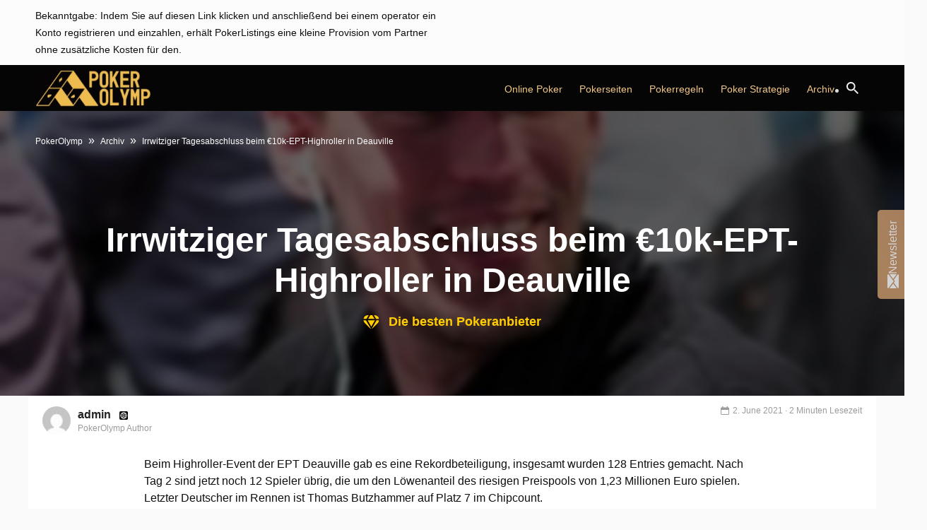

--- FILE ---
content_type: text/html; charset=UTF-8
request_url: https://www.pokerolymp.com/irrwitziger-tagesabschluss-beim-10k-ept-highroller-in-deauville
body_size: 40859
content:
<!DOCTYPE HTML>

<html lang="de">

<head>
    <meta name="viewport" content="width=device-width, initial-scale=1.0">
    <meta http-equiv="Content-Type" content="text/html; charset=UTF-8" />
    <meta name="theme-color" content="#000">
    <link rel="profile" href="https://gmpg.org/xfn/11" />
        

    <link rel="dns-prefetch" href="https://ajax.googleapis.com">
    <link rel="dns-prefetch" href="https://www.google-analytics.com">

    
<style data-ponyfill>
    :root {
        --mainMenuBackgroundColour: #050505;
        --mainMenuMobileLinkBackgroundColour: #1f1f1f;
        --subMenuBackgroundColour: #0f0f0f;
        --headerColour: #ca996c;
        --footerBackgroundColour: #0f0f0f;
        --primaryFontColour: #0f0f0f;
        --featuredVideosBackgroundColour: #0f0f0f;
        --featuredVideosTitleColour: #fff;
        --primaryButtonColour: #edbd37;
        --primaryButtonDisabledColour: #edbd37;
        --primaryButtonHoverColour: #edb212;
        --secondaryButtonColour: #f0f0f0;
        --secondaryButtonDisabledColour: #f0f0f0;
        --secondaryButtonHoverColour: #c8c8c8;
        --textLinkColour: #994407;
        --textLinkColourHover: #ca996c;
        --primaryBackgroundColour: #ca996c;
        --primaryBackgroundColourLighter: rgba(202, 153, 108, 0.2);
        --primaryBackgroundColourLight: rgba(202, 153, 108, 0.05);
        --inactiveBulletsColour: #f3c788;
        --subMenuItemHoverBackgroundColour: #513023;
        --mainMenuBorderColour: #ca996c;
        --mobileMainMenuTextColour: #dadada;
        --desktopMainMenuTextColour: #f3c788;
        --currentMenuParentBackgroundColour: #474747;
        --casinoFinderAccentButtonTextColour: #052ee9;
        --casinoFinderAccentButtonBackgroundColour: #f0f6ff;
        --ctaButtonText: #fff;
        --ctaButtonTextHover: #fff;
        --currentActiveMainMenuLink: #fff;
        --mainMenuSolidBgColour: ;
        --mainMenuSolidBgTextColour: ;
        --mainMenuSolidBGTextColourHover: ;
        --mainMenuSolidBgHover: ;
        --mainMenuOutlineColour: ;
        --mainMenuBorderColourHover: ;
        --mainMenuBorderTextColourHover: ;
        --mainMenuColouredLinkText: ;
        --mainMenuColouredLinkTextHover: ;
        --mainMenuColouredLinkBorderDesktop: ;
        --mainMenuColouredLinkBorderDesktophover: ;
        --feastCalendarBG: ;
        --feastCalendarText: ;
        --itemCalendarShadow: ;
        --feastCalendarCTAHoverbg: ;
        --feastCalendarCTAHoverText: ;
        --sidebarBGcolour: #fdf4e8;
        --blockButtonColour: ;
    }
</style>
    <title>
        Irrwitziger Tagesabschluss beim €10k-EPT-Highroller in Deauville    </title>

    <meta name='robots' content='max-image-preview:large' />
<meta name="description" content="Beim Highroller-Event der EPT Deauville gab es eine Rekordbeteiligung, insgesamt wurden 128 Entries gemacht. Nach Tag 2 sind jetzt noch 12 Spieler übr"/>
<meta name="robots" content="max-snippet:-1, max-image-preview:large, max-video-preview:-1"/>
<link rel="canonical" href="https://www.pokerolymp.com/irrwitziger-tagesabschluss-beim-10k-ept-highroller-in-deauville" />
<meta property="og:locale" content="en_US" />
<meta property="og:type" content="article" />
<meta property="og:title" content="Irrwitziger Tagesabschluss beim €10k-EPT-Highroller in Deauville" />
<meta property="og:description" content="Beim Highroller-Event der EPT Deauville gab es eine Rekordbeteiligung, insgesamt wurden 128 Entries gemacht. Nach Tag 2 sind jetzt noch 12 Spieler übr" />
<meta property="og:url" content="https://www.pokerolymp.com/irrwitziger-tagesabschluss-beim-10k-ept-highroller-in-deauville" />
<meta property="og:site_name" content="PokerOlymp" />
<meta property="article:section" content="Uncategorized" />
<meta property="article:published_time" content="2015-02-07T00:00:00+00:00" />
<meta property="article:modified_time" content="2021-06-02T14:55:51+00:00" />
<meta property="og:updated_time" content="2021-06-02T14:55:51+00:00" />
<meta property="og:image" content="https://www.pokerolymp.com/wp-content/uploads/43822-header.jpg" />
<meta property="og:image:secure_url" content="https://www.pokerolymp.com/wp-content/uploads/43822-header.jpg" />
<meta property="og:image:width" content="1920" />
<meta property="og:image:height" content="998" />
<meta name="twitter:card" content="summary_large_image" />
<meta name="twitter:description" content="Beim Highroller-Event der EPT Deauville gab es eine Rekordbeteiligung, insgesamt wurden 128 Entries gemacht. Nach Tag 2 sind jetzt noch 12 Spieler übr" />
<meta name="twitter:title" content="Irrwitziger Tagesabschluss beim €10k-EPT-Highroller in Deauville" />
<meta name="twitter:image" content="https://www.pokerolymp.com/wp-content/uploads/43822-header.jpg" />
<link rel='dns-prefetch' href='//www.pokerolymp.com' />
<link rel='dns-prefetch' href='//www.google.com' />
<link rel='dns-prefetch' href='//ajax.googleapis.com' />
<link rel='dns-prefetch' href='//s.w.org' />
<link rel='stylesheet' id='popup-styles-css'  href='https://www.pokerolymp.com/wp-content/plugins/popup-banner/assets/popup.css?ver=1.1' type='text/css' media='all' />
<link rel='stylesheet' id='wp-block-library-css'  href='https://www.pokerolymp.com/wp-includes/css/dist/block-library/style.min.css?ver=5.7.11' type='text/css' media='all' />
<link rel='stylesheet' id='CardsCSS-css'  href='https://www.pokerolymp.com/wp-content/plugins/Cards/assets/cards.css?ver=5.7.11' type='text/css' media='all' />
<link rel='stylesheet' id='contact-form-7-css'  href='https://www.pokerolymp.com/wp-content/plugins/contact-form-7/includes/css/styles.css?ver=5.4.2' type='text/css' media='all' />
<link rel='stylesheet' id='header-css'  href='https://www.pokerolymp.com/wp-content/themes/pokerlistings/dist/header/header.min.css?ver=1718193844' type='text/css' media='all' />
<link rel='stylesheet' id='main-style-css'  href='https://www.pokerolymp.com/wp-content/themes/pokerlistings/dist/bundle/bundle.min.css?ver=1718193842' type='text/css' media='all' />
<link rel='stylesheet' id='page_utils_css-css'  href='https://www.pokerolymp.com/wp-content/plugins/page-utils/assets/css/page_utils.css?ver=1768675467' type='text/css' media='all' />
<link rel='stylesheet' id='pu_lazyloadxt_fadein_css-css'  href='https://www.pokerolymp.com/wp-content/plugins/page-utils/assets/css/jquery.lazyloadxt.fadein.css?ver=0.1.0.3.7' type='text/css' media='all' />
<script type='text/javascript' src='https://ajax.googleapis.com/ajax/libs/jquery/3.5.1/jquery.min.js' id='jquery-js'></script>
<script type='text/javascript' id='jquery-js-after'>
window.jQuery || document.write('<script src="/wp-includes/js/jquery/jquery.min.js"><\/script>')
</script>
<link rel="https://api.w.org/" href="https://www.pokerolymp.com/wp-json/" /><link rel="alternate" type="application/json" href="https://www.pokerolymp.com/wp-json/wp/v2/posts/2580" /><link rel="EditURI" type="application/rsd+xml" title="RSD" href="https://www.pokerolymp.com/xmlrpc.php?rsd" />
<link rel="wlwmanifest" type="application/wlwmanifest+xml" href="https://www.pokerolymp.com/wp-includes/wlwmanifest.xml" /> 
<meta name="generator" content="WordPress 5.7.11" />
<link rel='shortlink' href='https://www.pokerolymp.com/?p=2580' />
<link rel="alternate" type="application/json+oembed" href="https://www.pokerolymp.com/wp-json/oembed/1.0/embed?url=https%3A%2F%2Fwww.pokerolymp.com%2Firrwitziger-tagesabschluss-beim-10k-ept-highroller-in-deauville" />
<link rel="alternate" type="text/xml+oembed" href="https://www.pokerolymp.com/wp-json/oembed/1.0/embed?url=https%3A%2F%2Fwww.pokerolymp.com%2Firrwitziger-tagesabschluss-beim-10k-ept-highroller-in-deauville&#038;format=xml" />
		<style type="text/css">
						.shortcode-star-rating{padding:0 0.5em;}.dashicons{font-size:20px;width:auto;height:auto;line-height:normal;text-decoration:inherit;vertical-align:middle;}.shortcode-star-rating [class^="dashicons dashicons-star-"]:before{color:#FCAE00;}.ssr-int{margin-left:0.2em;font-size:13px;vertical-align:middle;color:#333;}		</style>
				<script>
			var _customTask = function () {
			    // customTask function wrapper
			    return function (model) {
			        //function for declaring Client ID and Session ID for sending to Cookies / Custom Dimensions
			        function setClientAndSessionId() {
			            var gaClientIdCookie = '_gaclientid';
			            var gaSessionIdCookie = '_gasessionid';
			            var domainPath = (function () {
			                var hostname = window.location.hostname;
			                return 'domain=' + hostname + ';path=/';
			            })();
			            var clientId = model.get('clientId');
			            var newSessionId = (function () {
			                // Generate a random number
			                var randomNumberString = Math.floor((Math.random() * 10000000) + 1).toString();
			                // Pad the number with 0s
			                var randomEightDigitNumber = (function () {
			                    if (randomNumberString.length === 8) {
			                        return randomNumberString;
			                    } else {
			                        while (randomNumberString.length < 8) {
			                            randomNumberString = '0' + randomNumberString;
			                        }
			                        return randomNumberString;
			                    }
			                })();
			                return Date.now() + 'r' + randomEightDigitNumber;
			            })();
			            //function for setting 30 minute cookie (mimic GA session)
			            function set30MinuteCookie(cname, cvalue) {
			                var d = new Date();
			                d.setTime(d.getTime() + (30 * 60 * 1000));
			                var expires = "expires=" + d.toUTCString();
			                document.cookie = cname + "=" + cvalue + ";" + expires + ";" + domainPath;
			            }
			            //function for getting cookies
			            function getCookie(cname) {
			                var name = cname + "=";
			                var decodedCookie = decodeURIComponent(document.cookie);
			                var ca = decodedCookie.split(';');
			                for (var i = 0; i < ca.length; i++) {
			                    var c = ca[i];
			                    while (c.charAt(0) == ' ') {
			                        c = c.substring(1);
			                    }
			                    if (c.indexOf(name) == 0) {
			                        return c.substring(name.length, c.length);
			                    }
			                }
			                return "";
			            }
			            //function for setting Client ID
			            function setClientId() {
			                set30MinuteCookie(gaClientIdCookie, clientId);
			                model.set('dimension' + 1, clientId);
			            }
			            //function for setting Session ID
			            function setSessionId() {
			                var sessionId = getCookie(gaSessionIdCookie);
			                if (sessionId === "") {
			                    sessionId = newSessionId;
			                } else {
			                    sessionId = sessionId;
			                }
			                set30MinuteCookie(gaSessionIdCookie, sessionId);
			                model.set('dimension' + 2, sessionId);
			            }
			            //final execution
			            setClientId();
			            setSessionId();
			        }
			        setClientAndSessionId();
			    }
			}
		</script>
		<!-- Tracking Code -->
		<script>
		(function(i,s,o,g,r,a,m){i['GoogleAnalyticsObject']=r;i[r]=i[r]||function(){
		(i[r].q=i[r].q||[]).push(arguments)},i[r].l=1*new Date();a=s.createElement(o),
		m=s.getElementsByTagName(o)[0];a.async=1;a.src=g;m.parentNode.insertBefore(a,m)
		})(window,document,'script','https://www.google-analytics.com/analytics.js','ga');

		ga('create', 'UA-90028399-24', 'auto');
		ga('set', 'transport', 'xhr');
		ga('set', 'customTask', _customTask());
		ga('send', 'pageview');
		</script>
		<!-- End Google Analytics -->
		        	<!-- PU Extra Scripts Header -->
        <link rel="icon" href="https://www.pokerolymp.com/wp-content/uploads/cropped-PO_favicon-1-32x32.png" sizes="32x32" />
<link rel="icon" href="https://www.pokerolymp.com/wp-content/uploads/cropped-PO_favicon-1-192x192.png" sizes="192x192" />
<link rel="apple-touch-icon" href="https://www.pokerolymp.com/wp-content/uploads/cropped-PO_favicon-1-180x180.png" />
<meta name="msapplication-TileImage" content="https://www.pokerolymp.com/wp-content/uploads/cropped-PO_favicon-1-270x270.png" />
  <script>
    var ajaxurl = "https:\/\/www.pokerolymp.com\/wp-admin\/admin-ajax.php";
  </script>

    <style data-ponyfill id="critical-css">
        html{scroll-behavior:smooth}body{font-family:-apple-system,BlinkMacSystemFont,"Segoe UI",Roboto,Oxygen-Sans,Ubuntu,Cantarell,"Helvetica Neue",sans-serif;font-size:16px;color:var(--primaryFontColour);background:#fafafa}@media(min-width: 1200px){.recommended-slick{max-height:486px}}.casino-finder__item{width:100%}.casino-finder__item-bottom{width:100%}@media(min-width: 767px){.casino-finder__item-bottom{min-width:240px;width:240px}}.casino-finder__item-top{width:100%}@media(min-width: 767px){.casino-finder__item-top{width:calc(100% - 240px);min-width:calc(100% - 240px)}}.video-row{height:330px;overflow:hidden}.video-item{display:inline-block;margin-right:15px;width:242px;height:300px}.container{width:100%;padding-right:10px;padding-left:10px;margin-right:auto;margin-left:auto}@media(min-width: 576px){.container{max-width:540px}}@media(min-width: 768px){.container{max-width:720px}}@media(min-width: 992px){.container{max-width:960px}}@media(min-width: 1200px){.container{max-width:1200px}}.col-xl,.col-xl-auto,.col-xl-12,.col-xl-11,.col-xl-10,.col-xl-9,.col-xl-8,.col-xl-7,.col-xl-6,.col-xl-5,.col-xl-4,.col-xl-3,.col-xl-2,.col-xl-1,.col-lg,.col-lg-auto,.col-lg-12,.col-lg-11,.col-lg-10,.col-lg-9,.col-lg-8,.col-lg-7,.col-lg-6,.col-lg-5,.col-lg-4,.col-lg-3,.col-lg-2,.col-lg-1,.col-md,.col-md-auto,.col-md-12,.col-md-11,.col-md-10,.col-md-9,.col-md-8,.col-md-7,.col-md-6,.col-md-5,.col-md-4,.col-md-3,.col-md-2,.col-md-1,.col-sm,.col-sm-auto,.col-sm-12,.col-sm-11,.col-sm-10,.col-sm-9,.col-sm-8,.col-sm-7,.col-sm-6,.col-sm-5,.col-sm-4,.col-sm-3,.col-sm-2,.col-sm-1,.col,.col-auto,.col-12,.col-11,.col-10,.col-9,.col-8,.col-7,.col-6,.col-5,.col-4,.col-3,.col-2,.col-1{position:relative;width:100%;padding-right:10px;padding-left:10px}.col-12{-webkit-box-flex:0;-ms-flex:0 0 100%;flex:0 0 100%;max-width:100%}.col-11{-webkit-box-flex:0;-ms-flex:0 0 91.66667%;flex:0 0 91.66667%;max-width:91.66667%}.col-10{-webkit-box-flex:0;-ms-flex:0 0 83.33333%;flex:0 0 83.33333%;max-width:83.33333%}.col-9{-webkit-box-flex:0;-ms-flex:0 0 75%;flex:0 0 75%;max-width:75%}.col-8{-webkit-box-flex:0;-ms-flex:0 0 66.66667%;flex:0 0 66.66667%;max-width:66.66667%}.col-7{-webkit-box-flex:0;-ms-flex:0 0 58.33333%;flex:0 0 58.33333%;max-width:58.33333%}.col-6{-webkit-box-flex:0;-ms-flex:0 0 50%;flex:0 0 50%;max-width:50%}.col-5{-webkit-box-flex:0;-ms-flex:0 0 41.66667%;flex:0 0 41.66667%;max-width:41.66667%}.col-4{-webkit-box-flex:0;-ms-flex:0 0 33.33333%;flex:0 0 33.33333%;max-width:33.33333%}.col-3{-webkit-box-flex:0;-ms-flex:0 0 25%;flex:0 0 25%;max-width:25%}.col-2{-webkit-box-flex:0;-ms-flex:0 0 16.66667%;flex:0 0 16.66667%;max-width:16.66667%}.col-1{-webkit-box-flex:0;-ms-flex:0 0 8.33333%;flex:0 0 8.33333%;max-width:8.33333%}@media(min-width: 576px){.col-sm-12{-webkit-box-flex:0;-ms-flex:0 0 100%;flex:0 0 100%;max-width:100%}.col-sm-8{-webkit-box-flex:0;-ms-flex:0 0 66.66667%;flex:0 0 66.66667%;max-width:66.66667%}.col-sm-6{-webkit-box-flex:0;-ms-flex:0 0 50%;flex:0 0 50%;max-width:50%}.col-sm-2{-webkit-box-flex:0;-ms-flex:0 0 16.66667%;flex:0 0 16.66667%;max-width:16.66667%}}@media(min-width: 768px){.col-md-3{-webkit-box-flex:0;-ms-flex:0 0 25%;flex:0 0 25%;max-width:25%}.col-md-4{-webkit-box-flex:0;-ms-flex:0 0 33.33333%;flex:0 0 33.33333%;max-width:33.33333%}.col-md-6{-webkit-box-flex:0;-ms-flex:0 0 50%;flex:0 0 50%;max-width:50%}.col-md-7{-webkit-box-flex:0;-ms-flex:0 0 58.33333%;flex:0 0 58.33333%;max-width:58.33333%}.col-md-8{-webkit-box-flex:0;-ms-flex:0 0 66.6666666667%;flex:0 0 66.6666666667%;max-width:66.6666666667%}.col-md-9{-webkit-box-flex:0;-ms-flex:0 0 75%;flex:0 0 75%;max-width:75%}.col-md-12{-webkit-box-flex:0;-ms-flex:0 0 100%;flex:0 0 100%;max-width:100%}}@media(min-width: 992px){.col-lg-3{-webkit-box-flex:0;-ms-flex:0 0 25%;flex:0 0 25%;max-width:25%}.col-lg-4{-webkit-box-flex:0;-ms-flex:0 0 33.33333%;flex:0 0 33.33333%;max-width:33.33333%}.col-lg-5{-webkit-box-flex:0;-ms-flex:0 0 41.66667%;flex:0 0 41.66667%;max-width:41.66667%}.col-lg-6{-webkit-box-flex:0;-ms-flex:0 0 50%;flex:0 0 50%;max-width:50%}.col-lg-7{-webkit-box-flex:0;-ms-flex:0 0 58.33333%;flex:0 0 58.33333%;max-width:58.33333%}.col-lg-8{-webkit-box-flex:0;-ms-flex:0 0 66.66667%;flex:0 0 66.66667%;max-width:66.66667%}.col-lg-9{-webkit-box-flex:0;-ms-flex:0 0 75%;flex:0 0 75%;max-width:75%}.col-lg-10{-webkit-box-flex:0;-ms-flex:0 0 83.33333%;flex:0 0 83.33333%;max-width:83.33333%}.col-lg-11{-webkit-box-flex:0;-ms-flex:0 0 91.66667%;flex:0 0 91.66667%;max-width:91.66667%}.col-lg-12{-webkit-box-flex:0;-ms-flex:0 0 100%;flex:0 0 100%;max-width:100%}}@media(min-width: 1200px){.col-xl-8{-webkit-box-flex:0;-ms-flex:0 0 66.66667%;flex:0 0 66.66667%;max-width:66.66667%}.col-xl-4{-webkit-box-flex:0;-ms-flex:0 0 33.33333%;flex:0 0 33.33333%;max-width:33.33333%}.col-xl-3{-webkit-box-flex:0;-ms-flex:0 0 25%;flex:0 0 25%;max-width:25%}}.col{-ms-flex-preferred-size:0;flex-basis:0;-webkit-box-flex:1;-ms-flex-positive:1;flex-grow:1;max-width:100%}.col-auto{-webkit-box-flex:0;-ms-flex:0 0 auto;flex:0 0 auto;width:auto;max-width:100%}*{text-rendering:optimizeLegibility;-webkit-font-smoothing:antialiased;-moz-osx-font-smoothing:grayscale}h1{font-family:-apple-system,BlinkMacSystemFont,"Segoe UI",Roboto,Oxygen-Sans,Ubuntu,Cantarell,"Helvetica Neue",sans-serif;font-weight:900;font-size:30px;line-height:1.2;color:var(--headerColour)}.justify-content-center h2{margin:0 auto 40px auto}@media(max-width: 767px){.justify-content-center h2{margin:0 auto 20px}}h2,.h2{color:var(--headerColour);font-size:26px;line-height:1.2}@media(min-width: 768px){h2,.h2{font-size:28px}}@media(max-width: 767px){h2,.h2{font-size:20px;line-height:22px}}h3,.h3{color:var(--headerColour);font-size:24px;line-height:1.2}@media(max-width: 767px){h3,.h3{font-size:18px;line-height:20px;margin:10px auto 10px auto}}h4,.h4{color:var(--headerColour);font-size:22px;line-height:1.2}@media(max-width: 767px){h4,.h4{font-size:16px;line-height:18px;margin:10px auto 10px auto}}h5,.h5{color:var(--headerColour);font-size:20px;font-weight:500;line-height:1.15}@media(min-width: 768px){h5,.h5{font-size:18px}}h6,.h6{font-size:16px;font-weight:600;font-family:-apple-system,BlinkMacSystemFont,"Segoe UI",Roboto,Oxygen-Sans,Ubuntu,Cantarell,"Helvetica Neue",sans-serif;color:var(--headerColour);text-transform:uppercase}@media(min-width: 768px){h6,.h6{font-size:18px}}.container .header1,.container .header6{font-family:-apple-system,BlinkMacSystemFont,"Segoe UI",Roboto,Oxygen-Sans,Ubuntu,Cantarell,"Helvetica Neue",sans-serif}.anchors--blue a{color:var(--textLinkColour);font-weight:600}.headline-bar{position:relative}.headline-bar::before{content:"";position:absolute}.headline-bar--left{padding:14px 30px 14px 20px}.headline-bar--left::before{height:100%;width:10px;left:0;top:0}.headline-bar--top{padding:20px 30px 14px 0px}.headline-bar--top::before{height:5px;width:80px;left:0;top:0}.headline-bar--white::before{background-color:#fff}.headline-bar--black::before{background-color:#0f0f0f}.headline-bar--emperor::before{background-color:#535353}.headline-bar--scorpion::before{background-color:#5b5b5b}.headline-bar--gallery::before{background-color:#f0f0f0}.headline-bar--alabaster::before{background-color:#f7f7f7}.headline-bar--blue::before{background-color:#052ee9}.headline-bar--pigeon-post::before{background-color:#bfc7df}.headline-bar--hawkes-blue::before{background-color:#d8e2fd}.headline-bar--alice-blue::before{background-color:#e6eafd}.headline-bar--zircon::before{background-color:#f0f6ff}.headline-bar--link-water::before{background-color:#e1e6f8}.headline-bar--iron::before{background-color:#d8dbdd}.headline-bar--atlantis::before{background-color:#79b929}.headline-bar--purple-heart::before{background-color:#8b29b9}.headline-bar--tall-poppy::before{background-color:#b92937}.headline-bar--supernova::before{background-color:#fccc04}.headline-bar--red-ribbon::before{background-color:#e90530}.headline-bar--lima::before{background-color:#78be21}.headline-bar--eucalyptus::before{background-color:#278660}.headline-bar--eucalyptus2::before{background-color:#279367}.headline-bar--dark-cerulean::before{background-color:#164273}.headline-bar--white-smoke::before{background-color:#f8f8f8}.headline-bar--tangerine-yellow::before{background-color:#ffcd00}.headline-bar--qotd-bg::before{background-color:#e0ecff}.headline-bar--qotd-gold::before{background-color:#c48f00}.headline-bar--qotd-burgundy::before{background-color:#a81a42}.headline-bar--qotd-lima::before{background-color:#78be21}.headline-bar--qotd-purple::before{background-color:#8612fb}.headline-bar--qotd-blue::before{background-color:#052ee9}.headline-bar--smalt-blue::before{background-color:#102a8f}.text-bar{position:relative}.text-bar--left{padding-left:15px;border-left:4px solid var(--textLinkColour)}.text--s{font-size:14px}.text--m{font-size:16px}@media(min-width: 768px){.text--m{font-size:18px}}.text--l{font-size:20px}@media(min-width: 768px){.text--l{font-size:24px}}.text--xl{font-size:26px}@media(min-width: 768px){.text--xl{font-size:30px;line-height:35px}}.text--xxl{font-size:30px}@media(min-width: 768px){.text--xxl{font-size:48px;line-height:56px}}.text-weight--light{font-weight:300 !important}.text-weight--normal{font-weight:400 !important}.text-weight--semi{font-weight:500}.text-weight--bold{font-weight:600}.text-weight--boldest{font-weight:900}.text-weight--reset{font-weight:normal;font-weight:initial}p{font-family:-apple-system,BlinkMacSystemFont,"Segoe UI",Roboto,Oxygen-Sans,Ubuntu,Cantarell,"Helvetica Neue",sans-serif;font-weight:300}a:hover{text-decoration:none;cursor:pointer}.list-basic{list-style:none;padding-left:0}@media(min-width: 768px){.list-basic{padding-left:15px}}.list-basic li{font-weight:600}.list-basic li::before{content:"•";color:var(--textLinkColour);display:inline-block;width:10px;margin-left:-1em}.icon-list{padding:0;list-style:none}.icon-list__item{padding-left:30px;position:relative;font-size:14px}.icon-list__item:before{content:"";position:absolute;left:0;top:50%;-webkit-transform:translateY(-50%);transform:translateY(-50%)}.icon-list__item--tick:before{background-image:url("data:image/svg+xml,%3Csvg xmlns='http://www.w3.org/2000/svg' viewBox='0 0 220.26 163.7'%3E%3Cdefs%3E%3Cstyle%3E.cls-1%7Bfill:none;stroke:%2379b929;stroke-miterlimit:10;stroke-width:25px;%7D%3C/style%3E%3C/defs%3E%3Ctitle%3Etick%3C/title%3E%3Cg id='Layer_2' data-name='Layer 2'%3E%3Cg id='Layer_1-2' data-name='Layer 1'%3E%3Cpolyline class='cls-1' points='211.43 8.84 74.25 146.02 8.84 80.61'/%3E%3C/g%3E%3C/g%3E%3C/svg%3E");width:21px;height:15px}.icon-list__item--cross:before{background-image:url("data:image/svg+xml,%3Csvg xmlns='http://www.w3.org/2000/svg' viewBox='0 0 154.86 154.86'%3E%3Cdefs%3E%3Cstyle%3E.cls-1%7Bfill:none;stroke:%23b82e3f;stroke-miterlimit:10;stroke-width:25px;%7D%3C/style%3E%3C/defs%3E%3Ctitle%3Ecross%3C/title%3E%3Cg id='Layer_2' data-name='Layer 2'%3E%3Cg id='Warstwa_1' data-name='Warstwa 1'%3E%3Cline class='cls-1' x1='146.02' y1='8.84' x2='8.84' y2='146.02'/%3E%3Cline class='cls-1' x1='146.02' y1='146.02' x2='8.84' y2='8.84'/%3E%3C/g%3E%3C/g%3E%3C/svg%3E");width:21px;height:15px;width:15px}.float-list{list-style:none;display:-webkit-box;display:-ms-flexbox;display:flex;-ms-flex-wrap:wrap;flex-wrap:wrap;padding:0;-webkit-box-pack:center;-ms-flex-pack:center;justify-content:center}.float-list li:after{content:"|";margin:0 5px}.float-list li a{color:#0f0f0f}span.icon{margin-right:10px}.icon--category::before{background-image:url("data:image/svg+xml,%3Csvg xmlns='http://www.w3.org/2000/svg' viewBox='0 0 48 38'%3E%3Cdefs%3E%3Cstyle%3E.cls-1%7Bfill:%23333;%7D%3C/style%3E%3C/defs%3E%3Ctitle%3Ecategory%3C/title%3E%3Cg id='Layer_2' data-name='Layer 2'%3E%3Cg id='Layer_1-2' data-name='Layer 1'%3E%3Crect class='cls-1' width='48' height='7'/%3E%3Crect class='cls-1' y='15.5' width='34' height='7'/%3E%3Crect class='cls-1' y='31' width='24' height='7'/%3E%3C/g%3E%3C/g%3E%3C/svg%3E");background-size:cover;background-position:center center;display:inline-block;width:14px;height:12px;content:"";-webkit-transition:.25s ease-in-out;transition:.25s ease-in-out}.icon--calendar::before{background-image:url("data:image/svg+xml,%3Csvg xmlns='http://www.w3.org/2000/svg' xmlns:xlink='http://www.w3.org/1999/xlink' viewBox='0 0 36 40'%3E%3Cdefs%3E%3Cstyle%3E.cls-1%7Bfill:none;%7D.cls-2%7Bclip-path:url(%23clip-path);%7D.cls-3%7Bfill:%23333;%7D%3C/style%3E%3CclipPath id='clip-path'%3E%3Crect class='cls-1' width='36' height='40'/%3E%3C/clipPath%3E%3C/defs%3E%3Ctitle%3Ecalendar%3C/title%3E%3Cg id='Layer_2' data-name='Layer 2'%3E%3Cg id='Layer_1-2' data-name='Layer 1'%3E%3Cg class='cls-2'%3E%3Cpath class='cls-3' d='M31.31,40H4.69A4.7,4.7,0,0,1,0,35.31V8.69A4.7,4.7,0,0,1,4.69,4H31.31A4.7,4.7,0,0,1,36,8.69V35.31A4.7,4.7,0,0,1,31.31,40M4.69,6A2.7,2.7,0,0,0,2,8.69V35.31A2.7,2.7,0,0,0,4.69,38H31.31A2.7,2.7,0,0,0,34,35.31V8.69A2.7,2.7,0,0,0,31.31,6Z'/%3E%3Cpath class='cls-3' d='M35,11H1V8.69A3.69,3.69,0,0,1,4.69,5H31.31A3.69,3.69,0,0,1,35,8.69Z'/%3E%3Cpath class='cls-3' d='M26,7a3.5,3.5,0,1,1,3.5-3.5A3.5,3.5,0,0,1,26,7m0-5a1.5,1.5,0,1,0,1.5,1.5A1.5,1.5,0,0,0,26,2'/%3E%3Cpath class='cls-3' d='M10,7a3.5,3.5,0,1,1,3.5-3.5A3.5,3.5,0,0,1,10,7m0-5a1.5,1.5,0,1,0,1.5,1.5A1.5,1.5,0,0,0,10,2'/%3E%3Crect class='cls-3' x='4' y='14' width='8' height='8'/%3E%3Crect class='cls-3' x='14' y='14' width='8' height='8'/%3E%3Crect class='cls-3' x='24' y='14' width='8' height='8'/%3E%3Crect class='cls-3' x='4' y='25' width='8' height='8'/%3E%3Crect class='cls-3' x='14' y='25' width='8' height='8'/%3E%3Crect class='cls-3' x='24' y='25' width='8' height='8'/%3E%3C/g%3E%3C/g%3E%3C/g%3E%3C/svg%3E");background-size:cover;background-position:center center;display:inline-block;width:11px;height:12px;content:"";-webkit-transition:.25s ease-in-out;transition:.25s ease-in-out}.icon--spades::before{background-image:url("data:image/svg+xml,%3Csvg xmlns='http://www.w3.org/2000/svg' xmlns:xlink='http://www.w3.org/1999/xlink' width='19px' height='21px'%3E%3Cpath fill-rule='evenodd' fill='rgb(4, 46, 233)' d='M13.436,4.582 C11.433,3.122 9.716,1.071 9.511,0.237 C9.268,1.087 7.725,3.083 5.560,4.541 C3.328,6.046 -0.027,7.453 -0.003,11.216 C0.044,17.827 6.559,19.339 9.226,14.128 C9.149,15.864 8.709,19.067 7.171,19.455 C7.034,19.489 6.892,19.683 7.031,19.774 C8.102,20.469 11.391,20.203 11.890,20.091 C12.496,19.957 12.169,19.646 12.127,19.624 C10.953,18.965 9.925,16.718 9.832,14.250 C12.457,19.100 18.956,17.821 19.001,11.255 C19.025,7.494 15.633,6.180 13.436,4.582 Z'/%3E%3C/svg%3E");background-size:cover;display:inline-block;width:12px;height:12px;content:""}.icon--star::before{background-image:url("data:image/svg+xml,%3Csvg xmlns='http://www.w3.org/2000/svg' xmlns:xlink='http://www.w3.org/1999/xlink' width='19px' height='18px'%3E%3Cpath fill-rule='evenodd' fill='rgb(255, 255, 255)' d='M9.500,0.000 L12.103,6.186 L18.999,6.876 L14.038,11.061 L15.371,18.000 L9.500,14.727 L3.629,18.000 L4.962,11.061 L0.001,6.876 L6.897,6.186 L9.500,0.000 '/%3E%3C/svg%3E");background-size:cover;display:inline-block;width:19px;height:19px;content:""}.icon--star-blue::before{background-image:url("data:image/svg+xml,%3Csvg xmlns='http://www.w3.org/2000/svg' width='19' height='18' viewBox='0 0 19 18'%3E%3Cmetadata%3E%3C%3Fxpacket begin='﻿' id='W5M0MpCehiHzreSzNTczkc9d'%3F%3E%3Cx:xmpmeta xmlns:x='adobe:ns:meta/' x:xmptk='Adobe XMP Core 5.6-c140 79.160451, 2017/05/06-01:08:21 '%3E%3Crdf:RDF xmlns:rdf='http://www.w3.org/1999/02/22-rdf-syntax-ns%23'%3E%3Crdf:Description rdf:about=''/%3E%3C/rdf:RDF%3E%3C/x:xmpmeta%3E%3C%3Fxpacket end='w'%3F%3E%3C/metadata%3E%3Cdefs%3E%3Cstyle%3E .cls-1 %7B fill: %23052ee9; fill-rule: evenodd; %7D %3C/style%3E%3C/defs%3E%3Cpath id='Kształt_1133_kopia' data-name='Kształt 1133 kopia' class='cls-1' d='M1680.5,1583l2.6,6.18,6.9,0.69-4.96,4.19,1.33,6.94-5.87-3.27-5.87,3.27,1.33-6.94-4.96-4.19,6.9-.69,2.6-6.18' transform='translate(-1671 -1583)'/%3E%3C/svg%3E%0A");background-size:cover;display:inline-block;width:19px;height:18px;content:""}.icon--search::before{background-image:url("data:image/svg+xml,%3Csvg class='search-block__icon-search' width='17' height='17' viewBox='0 0 17 17' fill='none' xmlns='http://www.w3.org/2000/svg'%3E%3Cpath d='M6.31429 0C7.98894 0 9.595 0.665253 10.7792 1.84941C11.9633 3.03357 12.6286 4.63963 12.6286 6.31429C12.6286 7.87829 12.0554 9.316 11.1131 10.4234L11.3754 10.6857H12.1429L17 15.5429L15.5429 17L10.6857 12.1429V11.3754L10.4234 11.1131C9.316 12.0554 7.87829 12.6286 6.31429 12.6286C4.63963 12.6286 3.03357 11.9633 1.84941 10.7792C0.665253 9.595 0 7.98894 0 6.31429C0 4.63963 0.665253 3.03357 1.84941 1.84941C3.03357 0.665253 4.63963 0 6.31429 0ZM6.31429 1.94286C3.88571 1.94286 1.94286 3.88571 1.94286 6.31429C1.94286 8.74286 3.88571 10.6857 6.31429 10.6857C8.74286 10.6857 10.6857 8.74286 10.6857 6.31429C10.6857 3.88571 8.74286 1.94286 6.31429 1.94286Z' fill='%23F0F0F0'%3E%3C/path%3E%3C/svg%3E");background-size:cover;display:inline-block;width:17px;height:17px;content:""}.icon--close::before{background-image:url("data:image/svg+xml,%3Csvg xmlns='http://www.w3.org/2000/svg' viewBox='0 0 12.73 12.73'%3E%3Cdefs%3E%3Cstyle%3E.cls-1%7Bfill:%23fff;%7D%3C/style%3E%3C/defs%3E%3Ctitle%3Eclose%3C/title%3E%3Cg id='Layer_2' data-name='Layer 2'%3E%3Cg id='Layer_1-2' data-name='Layer 1'%3E%3Crect class='cls-1' x='5.86' y='-2.14' width='1' height='17' transform='translate(-2.64 6.36) rotate(-45)'/%3E%3Crect class='cls-1' x='-2.14' y='5.86' width='17' height='1' transform='translate(-2.64 6.36) rotate(-45)'/%3E%3C/g%3E%3C/g%3E%3C/svg%3E");display:inline-block;width:17px;height:17px;content:""}.icon--score{background-color:var(--primaryButtonColour);border-radius:3px;font-family:-apple-system,BlinkMacSystemFont,"Segoe UI",Roboto,Oxygen-Sans,Ubuntu,Cantarell,"Helvetica Neue",sans-serif;font-style:normal;font-size:12px;font-weight:900;line-height:14px;display:-webkit-inline-box;display:-ms-inline-flexbox;display:inline-flex;-webkit-box-pack:center;-ms-flex-pack:center;justify-content:center;-webkit-box-align:center;-ms-flex-align:center;align-items:center;color:#fff;width:30px;height:30px}.icon--fire{position:relative}.icon--fire::before{position:absolute;content:"";background:url("../img/icon-fire.svg") no-repeat;width:15px;height:20px;left:25px;top:15px}@media(max-width: 1199.98px){.icon--fire::before{left:10px}}.icon--fire.gold::before{background:url("../img/icon-fire-gold.svg") no-repeat}.screen-reader-text{border:0;clip:rect(1px, 1px, 1px, 1px);-webkit-clip-path:inset(50%);clip-path:inset(50%);height:1px;margin:-1px;overflow:hidden;padding:0;position:absolute !important;width:1px;word-wrap:normal !important}.sitemap a{line-height:40px}.cta-banner{width:100%;height:70px;padding-top:10px;background:var(--primaryBackgroundColour);overflow:hidden;-webkit-transition:all .3s ease-in-out;transition:all .3s ease-in-out;position:fixed;top:0;left:0;z-index:100;opacity:0;-webkit-transform:translateY(-100%);transform:translateY(-100%);padding-bottom:calc(2 * env(safe-area-inset-bottom));top:unset;bottom:0;-webkit-transform:translateY(100%);transform:translateY(100%)}.cta-banner[data-open=true]{-webkit-transform:translateY(0);transform:translateY(0);opacity:1}.cta-banner__container{display:-webkit-box;display:-ms-flexbox;display:flex;-webkit-box-align:center;-ms-flex-align:center;align-items:center;-webkit-box-pack:justify;-ms-flex-pack:justify;justify-content:space-between}@media(max-width: 1199.98px){.cta-banner__container{max-width:100%;min-width:100%;width:100%;margin:0;padding:0 15px}}.cta-banner__content{display:inline-block;width:calc(100% - 215px);position:relative}@media(max-width: 991.98px){.cta-banner__content{width:calc(100% - 140px)}}.cta-banner__content .cta-banner__logo{width:42px;display:inline-block}.cta-banner__content .cta-banner__logo img{max-height:50px}.cta-banner__content .cta-banner__text{padding:0 10px;width:calc(100% - 42px);display:inline-block;position:absolute;top:50%;-webkit-transform:translateY(-50%);transform:translateY(-50%);z-index:9999}.cta-banner__content .cta-banner__text .header6{color:#fff}.cta-banner__content .cta-banner__text p,.cta-banner__content .cta-banner__text--large{color:#fff;margin-bottom:0}.cta-banner__content .cta-banner__text p{font-size:12px;font-weight:normal;display:inline-block}.cta-banner__content .cta-banner__text p.terms-extend{line-height:12px}@media(max-width: 575.98px){.cta-banner__content .cta-banner__text p:first-of-type{display:none}}.cta-banner__content .cta-banner__text p a{color:#fff;margin-left:0}@media(max-width: 575.98px){.cta-banner__content .cta-banner__text .see-more__text{display:none}}.cta-banner__content .cta-banner__text--large{font-size:18px;font-weight:600;text-transform:none}.cta-banner__content .cta-banner__text .header6{display:block;font-size:25px;line-height:25px;margin-bottom:0}@media(max-width: 767.98px){.cta-banner__content .cta-banner__text .header6{font-size:14px;line-height:16px}}.cta-banner__content .cta-banner__text .header6 a{color:#fff}.cta-banner__buttons{display:inline-block;width:218px}@media(max-width: 991.98px){.cta-banner__buttons{width:auto}}.cta-banner__buttons .cta-banner__btn{background-color:#fccc04;color:#0f0f0f}@media(min-width: 992px){.cta-banner__buttons .cta-banner__btn{min-width:160px}}.cta-banner__buttons .cta-banner__btn:hover{background-color:#dfb505;color:#0f0f0f}.cta-banner__buttons .cta-banner__close{margin-left:7px;background-color:#fff;color:var(--textLinkColour);border-radius:5px;font-size:18px;font-weight:bold}@media(min-width: 992px){.cta-banner__buttons .cta-banner__close{margin:0 15px}}.cta-banner__buttons .cta-banner__close:hover{cursor:pointer}.cta-banner__buttons .cta-banner__close::before{width:inherit;height:inherit;content:"X";background-image:none;padding:5px;text-align:center}.cta-banner__bonus_tc{width:100%;padding:10px 15px 0;font-size:12px;font-weight:400;color:#fff}.cta-banner__bonus_tc span,.cta-banner__bonus_tc a{color:#fff;display:inline-block}.cta-banner--terms,.cta-banner--terms-extend{height:90px}.cta-banner--terms .see-more__text,.cta-banner--terms-extend .see-more__text{color:#fff}@media(max-width: 767.98px){.cta-banner--terms{min-height:80px;height:auto}.cta-banner--terms .cta-banner__text p:nth-child(2n){position:absolute;width:100%;min-width:100vw;right:0;left:-42px;bottom:-35px;text-align:left}}@media(min-width: 1200px){.cta-banner{top:0;-webkit-transform:translateY(-100%);transform:translateY(-100%)}.cta-banner[data-open=true]{-webkit-transform:translateY(0);transform:translateY(0)}}body.js-header-no-scroll{overflow-y:hidden;height:100vh}@media(min-width: 767px){body.js-header-no-scroll{overflow-y:visible;height:auto}}.navbar{color:var(--mobileMainMenuTextColour);background-color:var(--mainMenuBackgroundColour);-webkit-transition:all .3s ease-in-out;transition:all .3s ease-in-out;position:static;top:0;left:0;z-index:9999}.navbar[data-fixed=true]{position:fixed;width:100%;top:0;left:0}.navbar__z-index{position:relative;z-index:9999;background-color:var(--mainMenuBackgroundColour)}.navbar__container{display:-webkit-box;display:-ms-flexbox;display:flex;-webkit-box-align:center;-ms-flex-align:center;align-items:center;-webkit-box-pack:justify;-ms-flex-pack:justify;justify-content:space-between;max-width:100%}.navbar__container.container{position:static}.navbar__container label{margin-bottom:0}.navbar__label{width:26px;height:18px;position:absolute;z-index:9;right:13px}.navbar__checkbox{display:none;width:26px;height:16px;margin:0;padding:0;border:0;position:absolute;z-index:1}.navbar__checkbox:checked~nav{left:0}.navbar__checkbox:checked~.navbar__icon span:nth-child(1),.navbar__checkbox:checked~.navbar__icon span:nth-child(6){-webkit-transform:rotate(45deg);transform:rotate(45deg)}.navbar__checkbox:checked~.navbar__icon span:nth-child(2),.navbar__checkbox:checked~.navbar__icon span:nth-child(5){-webkit-transform:rotate(-45deg);transform:rotate(-45deg)}.navbar__checkbox:checked~.navbar__icon span:nth-child(1){left:5px;top:6px}.navbar__checkbox:checked~.navbar__icon span:nth-child(2){left:calc(50% - 6px);top:6px}.navbar__checkbox:checked~.navbar__icon span:nth-child(3){left:-50%;opacity:0}.navbar__checkbox:checked~.navbar__icon span:nth-child(4){left:100%;opacity:0}.navbar__checkbox:checked~.navbar__icon span:nth-child(5){left:5px;top:8px}.navbar__checkbox:checked~.navbar__icon span:nth-child(6){left:calc(50% - 6px);top:8px}.navbar__logo{-webkit-box-sizing:content-box;box-sizing:content-box;display:-webkit-box;display:-ms-flexbox;display:flex;-webkit-box-align:start;-ms-flex-align:start;align-items:flex-start;-webkit-box-pack:start;-ms-flex-pack:start;justify-content:flex-start;max-width:135px;height:52px;overflow:hidden;width:135px}.navbar__logo a{display:-webkit-box;display:-ms-flexbox;display:flex;-webkit-box-orient:horizontal;-webkit-box-direction:normal;-ms-flex-direction:row;flex-direction:row;-webkit-box-pack:start;-ms-flex-pack:start;justify-content:flex-start;-webkit-box-align:start;-ms-flex-align:start;align-items:flex-start;width:100%;height:auto;margin:auto 0}.navbar__logo img,.navbar__logo svg{width:auto;height:auto;margin:auto 0;max-height:52px}.navbar__toggle{-webkit-box-align:center;-ms-flex-align:center;align-items:center;display:-webkit-box;display:-ms-flexbox;display:flex;-webkit-box-pack:end;-ms-flex-pack:end;justify-content:flex-end}.navbar__icon{width:26px;height:16px;position:relative;-webkit-transform:rotate(0deg);transform:rotate(0deg);-webkit-transition:.5s ease-in-out;transition:.5s ease-in-out;cursor:pointer}.navbar__icon span{display:block;width:50%;height:3px;background:#fff;opacity:1;-webkit-transition:.25s ease-in-out;transition:.25s ease-in-out;-webkit-transform:rotate(0deg);transform:rotate(0deg);position:absolute}.navbar__icon span:nth-child(even){left:50%;border-radius:0 9px 9px 0}.navbar__icon span:nth-child(odd){left:0;border-radius:9px 0 0 9px}.navbar__icon span:nth-child(1),.navbar__icon span:nth-child(2){top:0}.navbar__icon span:nth-child(3),.navbar__icon span:nth-child(4){top:6px}.navbar__icon span:nth-child(5),.navbar__icon span:nth-child(6){top:12px}.navbar__menu{position:absolute;top:100%;background-color:var(--mainMenuBackgroundColour);color:var(--mobileMainMenuTextColour);width:100%;height:calc(100vh - 52px);z-index:9999;left:-120%;-webkit-transition:left .5s;transition:left .5s;overflow-y:scroll}.navbar__menu-items{margin:0;padding-left:0;display:-webkit-box;display:-ms-flexbox;display:flex;-webkit-box-orient:vertical;-webkit-box-direction:normal;-ms-flex-direction:column;flex-direction:column;padding-bottom:62px}.navbar__menu-items .navbar__menu-item{margin-bottom:0;padding-left:0}.navbar__menu-items>.navbar__menu-item.borderOutline>.navbar__menu-link,.navbar__menu-items>.navbar__menu-item.solidBg>.navbar__menu-link{border:1px solid var(--mainMenuSolidBgColour);-ms-flex-preferred-size:75%;flex-basis:75%;width:75%;-ms-flex-item-align:center;align-self:center;margin:20px auto 0;-webkit-box-pack:center;-ms-flex-pack:center;justify-content:center}.navbar__menu-items>.navbar__menu-item.borderOutline>.navbar__menu-link:before,.navbar__menu-items>.navbar__menu-item.solidBg>.navbar__menu-link:before{display:none}.navbar__menu-items>.navbar__menu-item.solidBg a{background-color:var(--mainMenuSolidBgColour);color:var(--mainMenuSolidBgTextColour)}.navbar__menu-items>.navbar__menu-item.borderOutline .navbar__menu-link{color:var(--mainMenuOutlineColour)}.navbar__menu-items>.navbar__menu-item>label~a.navbar__menu-link{display:none}.navbar__menu-items>.navbar__menu-item.menu-item-has-children>.navbar__menu-link::before{background-image:url("data:image/svg+xml,%3Csvg class='main-menu__icon' width='18' height='18' viewBox='0 0 18 18' fill='none' xmlns='http://www.w3.org/2000/svg'%3E%3Cpath d='M5.56125 6.43872L9 9.87747L12.4388 6.43872L13.5 7.49997L9 12L4.5 7.49997L5.56125 6.43872Z' fill='white'%3E%3C/path%3E%3C/svg%3E");background-size:cover;background-position:50%;display:inline-block;width:11px;height:20px;content:"";position:absolute;right:22px;top:50%;-webkit-transform:translateY(-50%);transform:translateY(-50%)}.navbar__menu-item{list-style:none;padding:0;position:static;border-top:1px solid var(--mainMenuBorderColour);-webkit-box-ordinal-group:3;-ms-flex-order:2;order:2}.navbar__menu-item.solidBg,.navbar__menu-item.borderOutline{border-top:none}.navbar__menu-item.current-menu-item:not(.solidBg):not(.borderOutline)>.navbar__menu-link,.navbar__menu-item.current-menu-parent>.navbar__menu-link{background-color:var(--currentMenuParentBackgroundColour);color:var(--currentActiveMainMenuLink)}@media(min-width: 767px){.navbar__menu-item.current-menu-item:not(.solidBg):not(.borderOutline)>.navbar__menu-link,.navbar__menu-item.current-menu-parent>.navbar__menu-link{border-radius:5px}}.navbar__menu-item .sub-menu{display:none;background-color:var(--subMenuBackgroundColour);width:100%;-webkit-transition:.5s;transition:.5s;overflow-y:scroll;padding:0}.navbar__menu-item .sub-menu .navbar__menu-item{margin-bottom:0;background-color:var(--subMenuBackgroundColour)}.navbar__menu-item .sub-menu .navbar__menu-item>label{display:none}.navbar__menu-item .sub-menu .navbar__menu-item .navbar__menu-link{font-size:14px}.navbar__menu-item .sub-menu .navbar__menu-item .navbar__menu-link--parent{font-size:12px;text-transform:uppercase}.navbar__menu-item .navbar__menu-checkbox:checked~.sub-menu{display:block}.navbar__menu-item .navbar__menu-checkbox:checked~.sub-menu .navbar__menu-item{background-color:var(--subMenuBackgroundColour)}.navbar__menu-item .navbar__menu-checkbox:checked~a.navbar__menu-link{display:block;background-color:var(--mainMenuMobileLinkBackgroundColour);border-top:1px solid var(--mainMenuBorderColour)}.navbar__menu-item .navbar__menu-checkbox:checked~a.navbar__menu-link:before{content:"";background-image:none}.navbar__menu-item.colouredLink .navbar__menu-link{color:var(--mainMenuColouredLinkText)}.navbar__menu-link{font-size:14px;color:var(--mobileMainMenuTextColour);display:-webkit-box;display:-ms-flexbox;display:flex;-webkit-box-align:center;-ms-flex-align:center;align-items:center;position:relative;line-height:18px;padding:15px 20px;margin-bottom:0}.navbar__menu-link:focus,.navbar__menu-link:hover{color:var(--mobileMainMenuTextColour)}.navbar__search{background-color:var(--searchMobileBg);border-top:1px solid var(--mainMenuBorderColour);border-bottom:1px solid var(--mainMenuBorderColour);margin:0px;padding:25px 0;display:-webkit-box;display:-ms-flexbox;display:flex;-webkit-box-orient:vertical;-webkit-box-direction:normal;-ms-flex-direction:column;flex-direction:column;-webkit-box-pack:center;-ms-flex-pack:center;justify-content:center;position:relative;height:100%;z-index:9999}@media(min-width: 1024px){.navbar__search{padding:0 15px 0 0;background:none;border:none}}.navbar__search .icon--close{position:absolute;top:50%;-webkit-transform:translateY(-50%);transform:translateY(-50%);z-index:2;visibility:hidden;opacity:0;right:15px}.navbar__search .icon--close:hover{cursor:pointer}.navbar__search .icon--close::before{background-image:none;height:inherit;content:"X";font-weight:100;font-family:Arial,sans-serif;font-size:20px}.navbar__search button.icon--search{border:none;background:transparent;right:0;-webkit-transition:right 0s ease-in;transition:right 0s ease-in;position:relative;display:none}.navbar__search button.icon--search:before{margin-top:7px}@-webkit-keyframes fadeIn{0%{opacity:0}100%{opacity:1}}@keyframes fadeIn{0%{opacity:0}100%{opacity:1}}@media(max-width: 991.98px){.navbar__search button.icon--search{display:block;position:absolute;z-index:999;right:10px;opacity:1;top:10px;padding:0}}.navbar__search-checkbox:not(#navbar__search-close):checked~.navbar__search-input{opacity:1;padding:12px 20px 12px 60px}@media(min-width: 1024px){.navbar__search-checkbox:not(#navbar__search-close):checked~.navbar__search-input{width:350px}}.navbar__search-checkbox:not(#navbar__search-close):checked~.navbar__search-label{height:0}.navbar__search-checkbox:not(#navbar__search-close):checked~.icon--close{visibility:visible;opacity:1}.navbar__search-checkbox:not(#navbar__search-close):checked~button.icon--search{right:unset;left:20px;-webkit-transition:right .3s ease-out;transition:right .3s ease-out}@media(min-width: 1024px){.navbar__search-checkbox:not(#navbar__search-close):checked~button.icon--search{right:300px;z-index:500;position:absolute;left:inherit}}@media(min-width: 1024px){.navbar__search-checkbox:not(#navbar__search-close):checked~button.icon--search{-webkit-animation:fadeIn ease 2s;animation:fadeIn ease 2s;display:block;right:305px;z-index:500}}.navbar__search-checkbox:not(#navbar__search-close):checked~button.icon--search:before{background-size:contain;background-image:url("data:image/svg+xml,%3Csvg class='search-block__icon-search' width='17' height='17' viewBox='0 0 17 17' fill='none' xmlns='http://www.w3.org/2000/svg'%3E%3Cpath d='M6.31429 0C7.98894 0 9.595 0.665253 10.7792 1.84941C11.9633 3.03357 12.6286 4.63963 12.6286 6.31429C12.6286 7.87829 12.0554 9.316 11.1131 10.4234L11.3754 10.6857H12.1429L17 15.5429L15.5429 17L10.6857 12.1429V11.3754L10.4234 11.1131C9.316 12.0554 7.87829 12.6286 6.31429 12.6286C4.63963 12.6286 3.03357 11.9633 1.84941 10.7792C0.665253 9.595 0 7.98894 0 6.31429C0 4.63963 0.665253 3.03357 1.84941 1.84941C3.03357 0.665253 4.63963 0 6.31429 0ZM6.31429 1.94286C3.88571 1.94286 1.94286 3.88571 1.94286 6.31429C1.94286 8.74286 3.88571 10.6857 6.31429 10.6857C8.74286 10.6857 10.6857 8.74286 10.6857 6.31429C10.6857 3.88571 8.74286 1.94286 6.31429 1.94286Z' fill='%23444'%3E%3C/path%3E%3C/svg%3E")}.navbar__search-checkbox:not(#navbar__search-close):checked~label.icon--search{display:none;right:305px;z-index:500;-webkit-transition:right .3s ease-out;transition:right .3s ease-out}.navbar__search-checkbox:not(#navbar__search-close):checked~label.icon--search:before{background-size:contain;background-image:url("data:image/svg+xml,%3Csvg class='search-block__icon-search' width='17' height='17' viewBox='0 0 17 17' fill='none' xmlns='http://www.w3.org/2000/svg'%3E%3Cpath d='M6.31429 0C7.98894 0 9.595 0.665253 10.7792 1.84941C11.9633 3.03357 12.6286 4.63963 12.6286 6.31429C12.6286 7.87829 12.0554 9.316 11.1131 10.4234L11.3754 10.6857H12.1429L17 15.5429L15.5429 17L10.6857 12.1429V11.3754L10.4234 11.1131C9.316 12.0554 7.87829 12.6286 6.31429 12.6286C4.63963 12.6286 3.03357 11.9633 1.84941 10.7792C0.665253 9.595 0 7.98894 0 6.31429C0 4.63963 0.665253 3.03357 1.84941 1.84941C3.03357 0.665253 4.63963 0 6.31429 0ZM6.31429 1.94286C3.88571 1.94286 1.94286 3.88571 1.94286 6.31429C1.94286 8.74286 3.88571 10.6857 6.31429 10.6857C8.74286 10.6857 10.6857 8.74286 10.6857 6.31429C10.6857 3.88571 8.74286 1.94286 6.31429 1.94286Z' fill='%23444'%3E%3C/path%3E%3C/svg%3E")}.navbar__search span.icon--search{right:0;-webkit-transition:right 0s ease-in;transition:right 0s ease-in;position:relative;display:block}@media(max-width: 991.98px){.navbar__search span.icon--search{display:none}}.navbar__search span.icon--search:before{margin-top:7px}.navbar__search-input{font-size:14px;background:#f0f0f0;border-radius:5px;color:#444;width:0;right:0;opacity:0;padding:6px 0px 6px 0px;display:none;position:absolute;-webkit-transition:width .3s linear,opacity .3s linear,padding .25s linear,opacity .25s linear;transition:width .3s linear,opacity .3s linear,padding .25s linear,opacity .25s linear;border:0;top:50%;-webkit-transform:translateY(-50%);transform:translateY(-50%)}@media(min-width: 1024px){.navbar__search-input{display:block}}@media(max-width: 991.98px){.navbar__search-input{width:100%;border-radius:0;display:block;opacity:1;padding-left:20px;color:var(--mobileMainMenuTextColour);background:transparent}}.navbar__search-label{height:100%;position:absolute;width:100%;top:0;z-index:1;margin-bottom:0}.navbar__search-label:hover{cursor:pointer}@media(min-width: 1024px){.navbar__logo{max-width:155px;width:155px;padding:0 10px}.navbar__search .icon--close::before{color:#5b5b5b}.navbar__container{padding:0;-webkit-box-pack:justify;-ms-flex-pack:justify;justify-content:space-between;margin:0 auto;max-width:960px}.navbar__container .overlay{opacity:0}.navbar__container .overlay--show{z-index:1;display:block}.navbar__container--centered .navbar__menu-items{-webkit-box-pack:justify;-ms-flex-pack:justify;justify-content:space-between}.navbar__icon{display:none}.navbar__menu{display:-webkit-box;display:-ms-flexbox;display:flex;position:static;height:inherit;background-color:transparent;padding:0 10px;-webkit-box-align:center;-ms-flex-align:center;align-items:center;-webkit-box-pack:end;-ms-flex-pack:end;justify-content:flex-end;width:calc(100% - 200px);-webkit-box-ordinal-group:3;-ms-flex-order:2;order:2;overflow:inherit}.navbar__menu-items{display:-webkit-box;display:-ms-flexbox;display:flex;padding-left:0;width:100%;-webkit-box-pack:end;-ms-flex-pack:end;justify-content:flex-end;-webkit-box-orient:horizontal;-webkit-box-direction:normal;-ms-flex-direction:row;flex-direction:row;padding-bottom:0}.navbar__menu-items .navbar__form{-webkit-box-ordinal-group:3;-ms-flex-order:2;order:2}.navbar__menu-items .navbar__form::marker{display:none;color:var(--mainMenuBackgroundColour)}.navbar__menu-items>.navbar__menu-item{border-radius:5px;border:1px solid var(--mainMenuBackgroundColour);margin:14px 10px 0 0;-webkit-box-ordinal-group:2;-ms-flex-order:1;order:1;padding:0 0 12px}.navbar__menu-items>.navbar__menu-item.menu-item-has-children{border-radius:5px 5px 0 0;border-bottom:0}.navbar__menu-items>.navbar__menu-item.current-menu-item,.navbar__menu-items>.navbar__menu-item.current-menu-parent{height:62px;border-radius:5px}.navbar__menu-items>.navbar__menu-item.current-menu-item:hover,.navbar__menu-items>.navbar__menu-item.current-menu-parent:hover{border-radius:5px 5px 0 0}.navbar__menu-items>.navbar__menu-item.current-menu-item:hover .navbar__menu-link,.navbar__menu-items>.navbar__menu-item.current-menu-parent:hover .navbar__menu-link{background-color:transparent}.navbar__menu-items>.navbar__menu-item.solidBg>.navbar__menu-link,.navbar__menu-items>.navbar__menu-item.borderOutline>.navbar__menu-link{width:auto;-ms-flex-preferred-size:auto;flex-basis:auto;margin-top:0;border-radius:5px}.navbar__menu-items>.navbar__menu-item.solidBg>.navbar__menu-link:hover{background-color:var(--mainMenuSolidBgHover);color:var(--mainMenuSolidBGTextColourHover);border-color:var(--mainMenuSolidBgHover)}.navbar__menu-items>.navbar__menu-item.borderOutline>.navbar__menu-link:hover{border:1px solid var(--mainMenuBorderColourHover);color:var(--mainMenuBorderTextColourHover)}.navbar__menu-items>.navbar__menu-item.colouredLink>.navbar__menu-link{color:var(--mainMenuColouredLinkText);border-color:var(--mainMenuColouredLinkBorderDesktop);border-radius:5px}.navbar__menu-items>.navbar__menu-item.colouredLink .sub-menu .navbar__menu-item{border-color:var(--mainMenuColouredLinkBorderDesktophover)}.navbar__menu-items>.navbar__menu-item.colouredLink .sub-menu .navbar__menu-link{color:var(--mainMenuColouredLinkTextHover);border-color:var(--mainMenuColouredLinkBorderDesktophover)}.navbar__menu-items>.navbar__menu-item.colouredLink:hover>.navbar__menu-link{color:var(--mainMenuColouredLinkTextHover);border-color:var(--mainMenuColouredLinkBorderDesktophover)}.navbar__menu-items>.navbar__menu-item.menu-item-has-children:hover{height:inherit;border:1px solid var(--mainMenuBorderColour);border-bottom:0}.navbar__menu-items>.navbar__menu-item.menu-item-has-children:hover::before{content:" ";position:absolute;width:101%;height:1px;background-color:var(--subMenuBackgroundColour);left:-1px;z-index:999;top:100%;border-left:1px solid var(--mainMenuBorderColour)}.navbar__menu-items>.navbar__menu-item.menu-item-has-children .navbar__menu-link:before{display:none}.navbar__menu-items>.navbar__menu-item.menu-item-has-children.colouredLink:hover{border:1px solid var(--mainMenuColouredLinkBorderDesktophover)}.navbar__menu-items>.navbar__menu-item.menu-item-has-children.colouredLink:hover .navbar__menu-link{border-color:transparent}.navbar__menu-items>.navbar__menu-item:not(.menu-item-has-children):not(.borderOutline):not(.solidBg):not(.colouredLink):hover .navbar__menu-link{background-color:transparent;border-radius:5px;border:1px solid var(--mainMenuBorderColour)}.navbar__menu-items>.navbar__menu-item label~a.navbar__menu-link{display:-webkit-box;display:-ms-flexbox;display:flex}.navbar__menu-items>.navbar__menu-item label~a.navbar__menu-link:before{background-image:none}.navbar__menu-item{margin-bottom:0;position:relative}.navbar__menu-item label.navbar__menu-link{display:none}.navbar__menu-item:hover>.sub-menu{visibility:visible;opacity:1}.navbar__menu-item:hover~.overlay{display:block}.navbar__menu-item .navbar__menu-link{color:var(--desktopMainMenuTextColour);display:-webkit-box;display:-ms-flexbox;display:flex;-webkit-box-align:center;-ms-flex-align:center;align-items:center;padding:9px 5px;border:1px solid transparent}.navbar__menu-item .sub-menu{visibility:hidden;opacity:0;left:-1px;top:100%;z-index:1;padding:0;width:auto;-webkit-box-sizing:border-box;box-sizing:border-box;-webkit-box-shadow:0 4px 30px rgba(0,0,0,.2);box-shadow:0 4px 30px rgba(0,0,0,.2);margin:0;background-color:var(--mainMenuBackgroundColour);overflow:visible;position:absolute;display:-webkit-box;display:-ms-flexbox;display:flex;-webkit-box-orient:vertical;-webkit-box-direction:normal;-ms-flex-direction:column;flex-direction:column}.navbar__menu-item .sub-menu .navbar__menu-link{padding:11px 12px}.navbar__menu-item .sub-menu .navbar__menu-item{margin-bottom:0;min-width:177px;white-space:nowrap;border:1px solid var(--mainMenuBorderColour);border-bottom:none}.navbar__menu-item .sub-menu .navbar__menu-item:last-child{border-bottom:1px solid var(--mainMenuBorderColour)}.navbar__menu-item .sub-menu .navbar__menu-item>.sub-menu{left:100%;position:absolute;top:0;min-height:100%}.navbar__menu-item .sub-menu .navbar__menu-item:hover{background-color:var(--subMenuItemHoverBackgroundColour);z-index:999}.navbar__menu-item .sub-menu .navbar__menu-item:hover>.sub-menu{visibility:visible;opacity:1}.navbar__menu-filter-list,.navbar__menu-search-input-label,.navbar__menu-trending,.navbar__menu-back,.navbar__menu-item--parent{display:none}.navbar__menu-arrow-down{display:block}}@media(min-width: 1200px){.navbar__logo{max-width:none;-webkit-box-sizing:border-box;box-sizing:border-box;width:200px}.navbar__container{max-width:1200px}.navbar__menu-items>.navbar__menu-item.current-menu-item,.navbar__menu-items>.navbar__menu-item.current-menu-parent{height:-webkit-fit-content;height:-moz-fit-content;height:fit-content}.navbar__menu-items>.navbar__menu-item.menu-item-has-children:hover{height:inherit}}@media(min-width: 0)and (max-width: 1023px)and (orientation: landscape){.navbar__menu-items{margin-bottom:60px}.navbar__menu .sub-menu{height:120vh;margin-bottom:60px}}@media all and (-ms-high-contrast: none),(-ms-high-contrast: active){.navbar__menu-item .sub-menu{min-width:220px}}.ios-device-detected .navbar__menu-items{padding-bottom:120px}.toplist-slim__inner{display:-webkit-box;display:-ms-flexbox;display:flex;-webkit-box-orient:vertical;-webkit-box-direction:normal;-ms-flex-direction:column;flex-direction:column}@media(min-width: 1024px){.toplist-slim__inner{-webkit-box-orient:horizontal;-webkit-box-direction:normal;-ms-flex-direction:row;flex-direction:row;-webkit-box-pack:justify;-ms-flex-pack:justify;justify-content:space-between}}.toplist-slim__item{display:-webkit-box;display:-ms-flexbox;display:flex;-webkit-box-orient:horizontal;-webkit-box-direction:normal;-ms-flex-direction:row;flex-direction:row;-webkit-box-pack:start;-ms-flex-pack:start;justify-content:flex-start;-webkit-box-align:center;-ms-flex-align:center;align-items:center;width:100%;min-width:100%}.toplist-slim__item-wrapper{width:100%;min-width:100%;background:#fff;padding:8px}@media(min-width: 1024px){.toplist-slim__item-wrapper{width:calc((100% - 32px) / 3);min-width:calc((100% - 32px) / 3)}}.toplist-slim__title{display:-webkit-box;display:-ms-flexbox;display:flex;-webkit-box-pack:start;-ms-flex-pack:start;justify-content:flex-start;-webkit-box-align:center;-ms-flex-align:center;align-items:center;margin-bottom:20px}@media(min-width: 1024px){.toplist-slim__title{-webkit-box-pack:center;-ms-flex-pack:center;justify-content:center}}.toplist-slim__controls{display:-webkit-box;display:-ms-flexbox;display:flex;-webkit-box-orient:horizontal;-webkit-box-direction:normal;-ms-flex-direction:row;flex-direction:row;-webkit-box-pack:start;-ms-flex-pack:start;justify-content:flex-start;-webkit-box-align:center;-ms-flex-align:center;align-items:center}.toplist-slim__controls-reviews{display:-webkit-box;display:-ms-flexbox;display:flex;-webkit-box-orient:vertical;-webkit-box-direction:normal;-ms-flex-direction:column;flex-direction:column;-webkit-box-align:end;-ms-flex-align:end;align-items:flex-end}.toplist-slim__controls-review{height:23px;padding:0 5px;min-height:23px;line-height:23px}.toplist-slim__logo{margin-right:8px}.toplist-slim__middle{margin-right:auto}.toplist-slim--content .toplist-slim__item-wrapper{width:100%}.toplist-slim--content .toplist-slim__middle{display:-webkit-box;display:-ms-flexbox;display:flex;-webkit-box-orient:vertical;-webkit-box-direction:normal;-ms-flex-direction:column;flex-direction:column;-webkit-box-pack:start;-ms-flex-pack:start;justify-content:flex-start;-webkit-box-align:center;-ms-flex-align:center;align-items:center}@media(min-width: 1200px){.toplist-slim--content .toplist-slim__middle{-webkit-box-orient:horizontal;-webkit-box-direction:normal;-ms-flex-direction:row;flex-direction:row}}.toplist-slim--content .toplist-slim__middle-rating,.toplist-slim--content .toplist-slim__middle-title{display:-webkit-box;display:-ms-flexbox;display:flex;-webkit-box-orient:horizontal;-webkit-box-direction:normal;-ms-flex-direction:row;flex-direction:row;-webkit-box-pack:start;-ms-flex-pack:start;justify-content:flex-start;-webkit-box-align:center;-ms-flex-align:center;align-items:center}.toplist-slim--content .toplist-slim__middle-value--sentence{display:none}@media(min-width: 1200px){.toplist-slim--content .toplist-slim__middle-value--sentence{display:block}}.toplist-slim--content .toplist-slim__middle-item{margin-right:auto}@media(min-width: 1200px){.toplist-slim--content .toplist-slim__inner{-webkit-box-orient:vertical;-webkit-box-direction:normal;-ms-flex-direction:column;flex-direction:column}.toplist-slim--content .toplist-slim__controls-reviews .award-badges{display:none}.toplist-slim--content .toplist-slim__controls-out{height:45px;min-width:160px;font-size:14px}}@media(min-width: 1200px){.toplist-slim--content--rewarded .toplist-slim__middle-item--rewarded{margin:0 20px;width:165px;display:block}}@media(min-width: 1024px){.toplist-slim--content--rewarded .toplist-slim__middle-item--first{margin-right:40px}}.sticky-newsletter{position:fixed;left:0;right:0;bottom:50%;-webkit-transform:translateY(50%);transform:translateY(50%);z-index:10001}.sticky-newsletter iframe,.sticky-newsletter form,.sticky-newsletter [class^=AW-Form-]{margin:auto;max-width:100%;width:100%}.sticky-newsletter .af-form{width:100% !important;margin:auto;background:transparent !important;-webkit-box-shadow:none !important;box-shadow:none !important;border:0 !important}.sticky-newsletter .af-form label,.sticky-newsletter .af-form span,.sticky-newsletter .af-form p,.sticky-newsletter .af-form a{color:#fff !important}.sticky-newsletter .af-form .af-header,.sticky-newsletter .af-form .af-footer,.sticky-newsletter .af-form .af-element,.sticky-newsletter .af-form .af-body{background:transparent !important;padding:0 !important;-webkit-box-shadow:none !important;box-shadow:none !important}.sticky-newsletter__button{background-color:var(--primaryBackgroundColour);color:#fff;right:0;padding:10px 15px;position:fixed;border-radius:5px 0 0 0;display:-webkit-box;display:-ms-flexbox;display:flex;grid-gap:10px;gap:10px;-webkit-box-align:center;-ms-flex-align:center;align-items:center;bottom:20%;opacity:.8;z-index:9}.sticky-newsletter__button-text{display:none}.sticky-newsletter__sign-up{background-color:var(--primaryBackgroundColour);padding:15px;width:100%;margin:auto;border-radius:5px;position:relative;-webkit-transform:translateX(100%);transform:translateX(100%);display:none}.sticky-newsletter__checkbox{color:#fff;display:-webkit-box;display:-ms-flexbox;display:flex;-webkit-box-align:center;-ms-flex-align:center;align-items:center;grid-gap:10px;gap:10px;margin:15px 0;font-size:12px}.sticky-newsletter__checkbox label{margin:0}.sticky-newsletter__title{color:#fff;font-size:30px;line-height:30px;margin-bottom:10px;display:block;font-weight:700}.sticky-newsletter__text{font-size:16px;color:#fff}.sticky-newsletter__form{padding:5px;display:-webkit-box;display:-ms-flexbox;display:flex;-webkit-box-pack:justify;-ms-flex-pack:justify;justify-content:space-between;border-radius:5px;-webkit-box-orient:vertical;-webkit-box-direction:normal;-ms-flex-direction:column;flex-direction:column}.sticky-newsletter__form input{border:transparent;padding:20px;border-radius:5px}.sticky-newsletter__form .submit{cursor:pointer !important;padding:10px 15px !important;border:0 !important;border-radius:5px !important;font-weight:bold !important;background-color:#ffd03a !important;color:#000 !important}.sticky-newsletter__overlay{position:fixed;width:100%;height:100%;background:rgba(0,0,0,.8);display:none;z-index:1}.sticky-newsletter-checkbox:checked~.cta-banner{opacity:0}.sticky-newsletter-checkbox:checked~.sticky-newsletter__button{bottom:50%;margin-bottom:-22px;opacity:0}.sticky-newsletter-checkbox:checked~.sticky-newsletter .sticky-newsletter__sign-up{-webkit-animation:boxSlideIn .5s forwards;animation:boxSlideIn .5s forwards;display:block}.sticky-newsletter-checkbox:checked~.sticky-newsletter__overlay{display:block}.sticky-newsletter__close{position:absolute;right:20px;top:10px;cursor:pointer;height:30px;width:30px;display:-webkit-box;display:-ms-flexbox;display:flex;-webkit-box-align:center;-ms-flex-align:center;align-items:center;-webkit-box-pack:center;-ms-flex-pack:center;justify-content:center;font-weight:bold;border-radius:5px;background-color:#fff;color:var(--primaryBackgroundColour)}@media(min-width: 767px){.sticky-newsletter{left:unset}}@media(min-width: 1024px){.sticky-newsletter{bottom:50%}.sticky-newsletter__form{-webkit-box-orient:horizontal;-webkit-box-direction:normal;-ms-flex-direction:row;flex-direction:row}.sticky-newsletter__form input{padding:0}.sticky-newsletter__form .email{width:300px}.sticky-newsletter__sign-up{width:520px;padding:25px}.sticky-newsletter__sign-up--extra-checks{padding:25px 40px 55px}.sticky-newsletter__sign-up--extra-checks-2{padding:25px 40px 75px}.sticky-newsletter__sign-up--extra-checks-3{padding:25px 40px 95px}.sticky-newsletter__sign-up--extra-checks-4{padding-bottom:110px}.sticky-newsletter__button{-webkit-transform:rotate(270deg);transform:rotate(270deg);right:-47px;border-radius:5px 5px 0 0;bottom:50%;margin-bottom:-22px}.sticky-newsletter__button-text{display:block}.sticky-newsletter-checkbox:checked~.cta-banner[data-open=true]{opacity:1}.sticky-newsletter-checkbox:checked~.sticky-newsletter__button{opacity:.8;-webkit-animation:buttonSlideIn .5s forwards;animation:buttonSlideIn .5s forwards}.sticky-newsletter__checkboxes{position:absolute;bottom:10px}.sticky-newsletter__checkboxes a{color:#fff;text-decoration:underline}.sticky-newsletter__checkbox{margin:5px 0 0}}@-webkit-keyframes buttonSlideIn{100%{right:473px;left:unset}}@keyframes buttonSlideIn{100%{right:473px;left:unset}}@-webkit-keyframes boxSlideIn{100%{-webkit-transform:translateX(0%);transform:translateX(0%)}}@keyframes boxSlideIn{100%{-webkit-transform:translateX(0%);transform:translateX(0%)}}@-webkit-keyframes boxSlideOut{100%{-webkit-transform:translateX(100%);transform:translateX(100%)}}@keyframes boxSlideOut{100%{-webkit-transform:translateX(100%);transform:translateX(100%)}}.af-textWrap,.af-selectWrap,.af-selectWrap select,.buttonContainer input.submit{width:100% !important}.af-selectWrap select,.af-textWrap input{padding:8px 12px !important;border-radius:3px;background-color:#ebf0f2 !important;border-color:#d6dee3 !important;-webkit-transition-duration:.3s !important;transition-duration:.3s !important;outline:none !important;border-width:1px !important}.af-selectWrap select:hover,.af-textWrap input:hover{opacity:.9 !important;cursor:pointer !important}.af-selectWrap select{background-image:url("data:image/svg+xml,%3Csvg stroke='currentColor' fill='none' stroke-width='2' viewBox='0 0 24 24' stroke-linecap='round' stroke-linejoin='round' height='1em' width='1em' xmlns='http://www.w3.org/2000/svg'%3E%3Cpolyline points='6 9 12 15 18 9'%3E%3C/polyline%3E%3C/svg%3E");background-repeat:no-repeat;-moz-appearance:none;-webkit-appearance:none;appearance:none;background-position-x:calc(100% - 10px);background-position-y:50%}.af-footer{text-align:center}.promo{width:100vw;height:100vh;position:fixed;z-index:9;top:0;left:0;opacity:0;-webkit-animation:fadeIn 0s ease-in 1s forwards;animation:fadeIn 0s ease-in 1s forwards}.promo .overlay{width:100vw;height:100vh;background-color:#000;opacity:.8;position:absolute}.promo-popup{width:85vw;position:absolute;left:50%;bottom:50%;padding:10px;-webkit-transform:translate(-50%, 50%);transform:translate(-50%, 50%);display:-webkit-box;display:-ms-flexbox;display:flex;-webkit-box-align:center;-ms-flex-align:center;align-items:center;-webkit-box-pack:center;-ms-flex-pack:center;justify-content:center;-webkit-box-orient:vertical;-webkit-box-direction:normal;-ms-flex-direction:column;flex-direction:column;text-align:center;background-size:cover;border-radius:5px;background-position:center;border:1px solid #f3f3f4}@media(min-width: 1024px){.promo-popup{width:25vw;min-width:410px;padding:40px}}.promo-popup__overlay{width:100%;height:100%;z-index:-1;opacity:.5;background-color:#0f0f0f;position:absolute;top:0;left:0}.promo-popup__info{display:-webkit-box;display:-ms-flexbox;display:flex;-webkit-box-orient:vertical;-webkit-box-direction:normal;-ms-flex-direction:column;flex-direction:column;-webkit-box-pack:center;-ms-flex-pack:center;justify-content:center;-webkit-box-align:center;-ms-flex-align:center;align-items:center;text-align:center}@media(min-width: 1200px){.promo-popup__info{max-width:340px}}.promo-popup__logo{width:100px;height:100px;border-radius:5px}.promo-popup__close{position:absolute;right:20px;top:10px;font-weight:bold;color:#fff;cursor:pointer}.promo-popup__close svg{width:12px;height:12px}.promo-popup__name{color:#fff;font-size:22px;font-weight:bold;margin-bottom:10px}@media(min-width: 1024px){.promo-popup__name{font-size:32px}}.promo-popup__text{color:#fff;font-size:24px;line-height:24px;margin-bottom:10px;font-weight:bold}@media(min-width: 1024px){.promo-popup__text{font-size:44px;line-height:44px}}.promo-popup__t-c,.promo-popup__t-c a{font-size:12px;color:#d3d3d3;margin-top:10px;max-width:340px}.promo-popup .star-rating{display:-webkit-box;display:-ms-flexbox;display:flex;margin-bottom:10px}.promo-popup .star-rating .icon--score{margin-right:10px}.promo-popup__btn{background-color:var(--feastCalendarBG);color:var(--feastCalendarText);padding:0 50px;font-size:18px}.promo-popup__btn:hover{background-color:var(--feastCalendarCTAHoverbg);color:var(--feastCalendarCTAHoverText)}.promo-notification{position:fixed;bottom:0;right:30px;background-size:cover;background-position:center;padding:10px 20px;cursor:pointer;display:none;border-radius:5px 5px 0 0;z-index:11;overflow:hidden}@media(min-width: 1024px){.promo-notification.visible{display:block;-webkit-transform:translateY(100%);transform:translateY(100%)}.promo-notification.visible[data-seconds="1"]{-webkit-animation:slideUp 1s ease forwards;animation:slideUp 1s ease forwards}.promo-notification.visible[data-seconds="2"]{-webkit-animation:slideUp 2s ease forwards;animation:slideUp 2s ease forwards}.promo-notification.visible[data-seconds="3"]{-webkit-animation:slideUp 3s ease forwards;animation:slideUp 3s ease forwards}.promo-notification.visible[data-seconds="4"]{-webkit-animation:slideUp 4s ease forwards;animation:slideUp 4s ease forwards}.promo-notification.visible[data-seconds="5"]{-webkit-animation:slideUp 5s ease forwards;animation:slideUp 5s ease forwards}}.promo-notification__close{position:absolute;right:10px;top:5px;width:10px;height:10px}.promo-notification__close svg{width:12px;height:12px}.promo-notification__title{color:#fff;font-size:22px}.promo-notification__text{display:-webkit-box;display:-ms-flexbox;display:flex;-webkit-box-align:center;-ms-flex-align:center;align-items:center;color:#fff;line-height:16px;font-weight:bold;width:310px}.promo-notification__text svg{min-width:30px;width:30px;margin-left:10px}.promo-notification__mobile-img{position:fixed;right:-4px;z-index:9999;bottom:240px;max-width:60px;height:60px}@media(min-width: 1024px){.promo-notification__mobile-img{display:none}}@keyframes fadeIn{0%{opacity:0}100%{opacity:100%}}@-webkit-keyframes slideUp{0%{-webkit-transform:translateY(100%);transform:translateY(100%)}100%{-webkit-transform:translateY(0);transform:translateY(0)}}@keyframes slideUp{0%{-webkit-transform:translateY(100%);transform:translateY(100%)}100%{-webkit-transform:translateY(0);transform:translateY(0)}}@-webkit-keyframes slideDown{0%{-webkit-transform:translateY(0);transform:translateY(0)}100%{-webkit-transform:translateY(100%);transform:translateY(100%)}}@keyframes slideDown{0%{-webkit-transform:translateY(0);transform:translateY(0)}100%{-webkit-transform:translateY(100%);transform:translateY(100%)}}[v-cloak]{display:none}.js-scrolling-down .promo-notification__mobile-img{-webkit-animation:slide-right 1s forwards;animation:slide-right 1s forwards}@-webkit-keyframes slide-right{0%{right:4px;opacity:1}100%{right:-24px;opacity:.7}}@keyframes slide-right{0%{right:4px;opacity:1}100%{right:-24px;opacity:.7}}body:before{content:"mobile";display:none;visibility:hidden}@media(min-width: 767px){body:before{content:"tablet"}}@media(min-width: 1024px){body:before{content:"tablet-landscape"}}@media(min-width: 1200px){body:before{content:"desktop"}}
    </style>

            <script async src="https://pagead2.googlesyndication.com/pagead/js/adsbygoogle.js?client=ca-pub-4446980538073888" crossorigin="anonymous"></script>
    
    <script type="application/ld+json">
        {
            "@context": "https://schema.org",
            "@type": "WebSite",
            "url": "https://www.pokerolymp.com",
            "potentialAction": {
                "@type": "SearchAction",
                "target": "https://www.pokerolymp.com/search?Search={search_term_string}",
                "query-input": "required name=search_term_string"
            }
        }
    </script>

    
            <!-- Google Tag Manager -->
        <script>(function(w,d,s,l,i){w[l]=w[l]||[];w[l].push({'gtm.start':
                    new Date().getTime(),event:'gtm.js'});var f=d.getElementsByTagName(s)[0],
                j=d.createElement(s),dl=l!='dataLayer'?'&l='+l:'';j.async=true;j.src=
                'https://www.googletagmanager.com/gtm.js?id='+i+dl;f.parentNode.insertBefore(j,f);
            })(window,document,'script','dataLayer','GTM-WTRS9KGD');</script>
        <!-- End Google Tag Manager -->
    



</head>


<body  class="enabled-banner">


    <!-- Google Tag Manager (noscript) -->
    <noscript><iframe src="https://www.googletagmanager.com/ns.html?id='GTM-WTRS9KGD"
                      height="0" width="0" style="display:none;visibility:hidden"></iframe></noscript>
    <!-- End Google Tag Manager (noscript) -->


    <div class="post-template-default single single-post postid-2580 single-format-standard class-name"  data-locale="en_US" itemscope="" itemtype="https://schema.org/WebPage" itemid="https://www.pokerolymp.com/irrwitziger-tagesabschluss-beim-10k-ept-highroller-in-deauville">

        <input type="checkbox" name="sticky-newsletter-checkbox" class="sticky-newsletter-checkbox" id="sticky-newsletter-checkbox" hidden>
<label for="sticky-newsletter-checkbox" class="sticky-newsletter__button">
    <svg width="20" height="16" viewBox="0 0 20 16" fill="none" xmlns="http://www.w3.org/2000/svg"><path d="M13.258 8.119L20 13.078V2.95l-6.742 5.17zM0 2.95v10.128l6.742-4.96L0 2.95zM18.75 0H1.25C.625 0 .133.54.04 1.236L10 8.873l9.96-7.637C19.868.541 19.376 0 18.75 0zm-6.637 9l-1.77 1.354a.55.55 0 01-.343.119.578.578 0 01-.344-.119l-1.77-1.359L.04 14.773C.137 15.463.63 16 1.25 16h17.5c.621 0 1.113-.536 1.21-1.227L12.114 9z" fill="#fff"/></svg>    <span class="sticky-newsletter__button-text">Newsletter</span>
</label>
<div class="sticky-newsletter__overlay"></div>
<div id="sticky-newsletter" class="sticky-newsletter">
    <div class="sticky-newsletter__sign-up">
        <label for="sticky-newsletter-checkbox" class="sticky-newsletter__close">X</label>
        <div class="sticky-newsletter__form">
            <div class="AW-Form-1948422888"></div>
<script type="text/javascript">(function(d, s, id) {
    var js, fjs = d.getElementsByTagName(s)[0];
    if (d.getElementById(id)) return;
    js = d.createElement(s); js.id = id;
    js.src = "//forms.aweber.com/form/88/1948422888.js";
    fjs.parentNode.insertBefore(js, fjs);
    }(document, "script", "aweber-wjs-daiv3nzoa"));
</script>        </div>
    </div>
</div>
<div class="regulation-banner" id="js-regulation-banner" data-sticky="false" data-fixed="false">
    <div class="container h-100 regulation-banner__container">
        <div class="row h-100 justify-content-between align-items-center">
            <div class="col-12 col-md-6 regulation-banner__content">
                <div class="regulation-banner__text">
                    <span class="header6">Bekanntgabe: 

Indem Sie auf diesen Link klicken und anschließend bei einem operator ein Konto registrieren und einzahlen, erhält PokerListings eine kleine Provision vom Partner ohne zusätzliche Kosten für den.</span>
                </div>
            </div>
            <div class="col-12 col-md-6 regulation-banner__images">
                            </div>
        </div>
    </div>
</div>

<div class="navbar navbar-expand-lg" id="js-header" data-fixed="false">
    <div class="navbar__z-index">
        <div class="container navbar__container">
            <div class="navbar__logo">
                
                <a href="https://www.pokerolymp.com">
                    <img class="no-lazy" src="https://www.pokerolymp.com/wp-content/uploads/PokerOlymp-Logo-Gold-on-Black.png" alt="PokerListings - Poker news, guides and reviews" width="180" height="27">
                </a>
            </div>

            <input type="checkbox" name="toggle" id="js-header-toggle" class="navbar__checkbox">
            <label for="js-header-toggle" class="navbar__icon">
                <span></span>
                <span></span>
                <span></span>
                <span></span>
                <span></span>
                <span></span>
            </label>

            <nav class="navbar__menu"><ul id="menu-main-menu" class="navbar__menu-items">
<li  id="menu-item-7540" class="menu-item menu-item-type-post_type menu-item-object-post menu-item-has-children menu-item-7540 navbar__menu-item navbar__menu-item--level-1 menu-item-parent"><label for="navbar-menu-checkbox-sub7540" class="navbar__menu-link">Online Poker<span class="navbar__menu-item-arrow"></span>
        </label> <input type="radio" name="main-menu" class="navbar__menu-checkbox" id="navbar-menu-checkbox-sub7540" hidden><a href="https://www.pokerolymp.com/online-poker" class="navbar__menu-link">Online Poker</a>
<ul class="sub-menu">
	
<li  id="menu-item-7541" class="menu-item menu-item-type-post_type menu-item-object-post menu-item-7541 navbar__menu-item navbar__menu-item--level-1 menu-item-child"><a href="https://www.pokerolymp.com/die-besten-mobilen-poker-apps" class="navbar__menu-link">Mobile Poker Apps</a></li>
	
<li  id="menu-item-7542" class="menu-item menu-item-type-post_type menu-item-object-post menu-item-7542 navbar__menu-item navbar__menu-item--level-1 menu-item-child"><a href="https://www.pokerolymp.com/kostenlos-online-pokern" class="navbar__menu-link">Kostenlos Pokern</a></li>
	
<li  id="menu-item-7543" class="menu-item menu-item-type-post_type menu-item-object-post menu-item-7543 navbar__menu-item navbar__menu-item--level-1 menu-item-child"><a href="https://www.pokerolymp.com/poker-um-echtgeld" class="navbar__menu-link">Um Echtgeld Poker spielen</a></li>
	
<li  id="menu-item-7544" class="menu-item menu-item-type-post_type menu-item-object-post menu-item-7544 navbar__menu-item navbar__menu-item--level-1 menu-item-child"><a href="https://www.pokerolymp.com/pokerbonus" class="navbar__menu-link">Poker Bonus</a></li>
</ul>

</li>

<li  id="menu-item-7545" class="menu-item menu-item-type-post_type menu-item-object-post menu-item-has-children menu-item-7545 navbar__menu-item navbar__menu-item--level-1 menu-item-parent"><label for="navbar-menu-checkbox-sub7545" class="navbar__menu-link">Pokerseiten<span class="navbar__menu-item-arrow"></span>
        </label> <input type="radio" name="main-menu" class="navbar__menu-checkbox" id="navbar-menu-checkbox-sub7545" hidden><a href="https://www.pokerolymp.com/pokerseiten" class="navbar__menu-link">Pokerseiten</a>
<ul class="sub-menu">
	
<li  id="menu-item-7686" class="menu-item menu-item-type-post_type menu-item-object-poker-sites menu-item-7686 navbar__menu-item navbar__menu-item--level-1 menu-item-child"><a href="https://www.pokerolymp.com/888-poker-bewertung" class="navbar__menu-link">888 Poker Bewertung und Analyse</a></li>
	
<li  id="menu-item-7687" class="menu-item menu-item-type-post_type menu-item-object-poker-sites menu-item-7687 navbar__menu-item navbar__menu-item--level-1 menu-item-child"><a href="https://www.pokerolymp.com/pokerstars-bewertung-und-analyse" class="navbar__menu-link">Pokerstars Bewertung und Analyse</a></li>
	
<li  id="menu-item-7685" class="menu-item menu-item-type-post_type menu-item-object-poker-sites menu-item-7685 navbar__menu-item navbar__menu-item--level-1 menu-item-child"><a href="https://www.pokerolymp.com/ggpoker" class="navbar__menu-link">GGPoker Bewertung 2026</a></li>
	
<li  id="menu-item-7682" class="menu-item menu-item-type-post_type menu-item-object-poker-sites menu-item-7682 navbar__menu-item navbar__menu-item--level-1 menu-item-child"><a href="https://www.pokerolymp.com/partypoker-bewertung-und-analyse" class="navbar__menu-link">Partypoker Erfahrungen 2026</a></li>
	
<li  id="menu-item-7684" class="menu-item menu-item-type-post_type menu-item-object-poker-sites menu-item-7684 navbar__menu-item navbar__menu-item--level-1 menu-item-child"><a href="https://www.pokerolymp.com/bestpoker" class="navbar__menu-link">BestPoker Bewertung und Analyse</a></li>
	
<li  id="menu-item-7683" class="menu-item menu-item-type-post_type menu-item-object-poker-sites menu-item-7683 navbar__menu-item navbar__menu-item--level-1 menu-item-child"><a href="https://www.pokerolymp.com/tiger-gaming" class="navbar__menu-link">Tiger Gaming Bewertung und Analyse 2026</a></li>
</ul>

</li>

<li  id="menu-item-7551" class="menu-item menu-item-type-post_type menu-item-object-page menu-item-has-children menu-item-7551 navbar__menu-item navbar__menu-item--level-1 menu-item-parent"><label for="navbar-menu-checkbox-sub7551" class="navbar__menu-link">Pokerregeln<span class="navbar__menu-item-arrow"></span>
        </label> <input type="radio" name="main-menu" class="navbar__menu-checkbox" id="navbar-menu-checkbox-sub7551" hidden><a href="https://www.pokerolymp.com/pokerregeln" class="navbar__menu-link">Pokerregeln</a>
<ul class="sub-menu">
	
<li  id="menu-item-17022" class="menu-item menu-item-type-post_type menu-item-object-post menu-item-17022 navbar__menu-item navbar__menu-item--level-1 menu-item-child"><a href="https://www.pokerolymp.com/texasholdem" class="navbar__menu-link">Texas Hold’em Regeln</a></li>
	
<li  id="menu-item-7552" class="menu-item menu-item-type-post_type menu-item-object-post menu-item-7552 navbar__menu-item navbar__menu-item--level-1 menu-item-child"><a href="https://www.pokerolymp.com/offizielle-reihenfolge-der-poker-haende-beim-texas-hold-em" class="navbar__menu-link">Offizielle Reihenfolge der Poker-Hände</a></li>
	
<li  id="menu-item-7554" class="menu-item menu-item-type-post_type menu-item-object-post menu-item-7554 navbar__menu-item navbar__menu-item--level-1 menu-item-child"><a href="https://www.pokerolymp.com/pokerbegriffe" class="navbar__menu-link">Poker Glossar</a></li>
</ul>

</li>

<li  id="menu-item-7555" class="menu-item menu-item-type-post_type menu-item-object-page menu-item-has-children menu-item-7555 navbar__menu-item navbar__menu-item--level-1 menu-item-parent"><label for="navbar-menu-checkbox-sub7555" class="navbar__menu-link">Poker Strategie<span class="navbar__menu-item-arrow"></span>
        </label> <input type="radio" name="main-menu" class="navbar__menu-checkbox" id="navbar-menu-checkbox-sub7555" hidden><a href="https://www.pokerolymp.com/strategieartikel" class="navbar__menu-link">Poker Strategie</a>
<ul class="sub-menu">
	
<li  id="menu-item-7556" class="menu-item menu-item-type-post_type menu-item-object-page menu-item-7556 navbar__menu-item navbar__menu-item--level-1 menu-item-child"><a href="https://www.pokerolymp.com/pokertheorie" class="navbar__menu-link">Pokertheorie</a></li>
	
<li  id="menu-item-7557" class="menu-item menu-item-type-post_type menu-item-object-page menu-item-7557 navbar__menu-item navbar__menu-item--level-1 menu-item-child"><a href="https://www.pokerolymp.com/quiz" class="navbar__menu-link">Quiz</a></li>
	
<li  id="menu-item-7558" class="menu-item menu-item-type-post_type menu-item-object-post menu-item-7558 navbar__menu-item navbar__menu-item--level-1 menu-item-child"><a href="https://www.pokerolymp.com/outs-beim-poker-berechnen-wie-stark-sind-draws" class="navbar__menu-link">Outs beim Poker</a></li>
	
<li  id="menu-item-7559" class="menu-item menu-item-type-post_type menu-item-object-post menu-item-7559 navbar__menu-item navbar__menu-item--level-1 menu-item-child"><a href="https://www.pokerolymp.com/bankroll-management-fuer-poker-anfaenger" class="navbar__menu-link">Bankroll-Management</a></li>
	
<li  id="menu-item-7560" class="menu-item menu-item-type-post_type menu-item-object-post menu-item-7560 navbar__menu-item navbar__menu-item--level-1 menu-item-child"><a href="https://www.pokerolymp.com/pokerschule-teil-7-die-zehn-goldenen-anfaengerregeln" class="navbar__menu-link">10 goldene Poker Tipps für Anfänger</a></li>
</ul>

</li>

<li  id="menu-item-7566" class="menu-item menu-item-type-post_type menu-item-object-page menu-item-has-children menu-item-7566 navbar__menu-item navbar__menu-item--level-1 menu-item-parent"><label for="navbar-menu-checkbox-sub7566" class="navbar__menu-link">Archiv<span class="navbar__menu-item-arrow"></span>
        </label> <input type="radio" name="main-menu" class="navbar__menu-checkbox" id="navbar-menu-checkbox-sub7566" hidden><a href="https://www.pokerolymp.com/archiv" class="navbar__menu-link">Archiv</a>
<ul class="sub-menu">
	
<li  id="menu-item-7569" class="menu-item menu-item-type-post_type menu-item-object-page menu-item-7569 navbar__menu-item navbar__menu-item--level-1 menu-item-child"><a href="https://www.pokerolymp.com/poker-news" class="navbar__menu-link">Poker News</a></li>
	
<li  id="menu-item-7561" class="menu-item menu-item-type-post_type menu-item-object-page menu-item-7561 navbar__menu-item navbar__menu-item--level-1 menu-item-child"><a href="https://www.pokerolymp.com/recht" class="navbar__menu-link">Recht</a></li>
	
<li  id="menu-item-7562" class="menu-item menu-item-type-post_type menu-item-object-page menu-item-7562 navbar__menu-item navbar__menu-item--level-1 menu-item-child"><a href="https://www.pokerolymp.com/panorama" class="navbar__menu-link">Panorama</a></li>
	
<li  id="menu-item-7563" class="menu-item menu-item-type-post_type menu-item-object-page menu-item-7563 navbar__menu-item navbar__menu-item--level-1 menu-item-child"><a href="https://www.pokerolymp.com/kommentare" class="navbar__menu-link">Kommentare</a></li>
	
<li  id="menu-item-7564" class="menu-item menu-item-type-post_type menu-item-object-page menu-item-7564 navbar__menu-item navbar__menu-item--level-1 menu-item-child"><a href="https://www.pokerolymp.com/interviews" class="navbar__menu-link">Interviews</a></li>
	
<li  id="menu-item-7565" class="menu-item menu-item-type-post_type menu-item-object-page menu-item-7565 navbar__menu-item navbar__menu-item--level-1 menu-item-child"><a href="https://www.pokerolymp.com/blog" class="navbar__menu-link">Blog</a></li>
	
<li  id="menu-item-18808" class="menu-item menu-item-type-post_type menu-item-object-page menu-item-18808 navbar__menu-item navbar__menu-item--level-1 menu-item-child"><a href="https://www.pokerolymp.com/poker-hall-of-fame-year" class="navbar__menu-link">Poker Hall of Fame</a></li>
</ul>

</li>

<li class="navbar__form">
    <form id="searchform" method="get" action="https://www.pokerolymp.com/" class="navbar__search">
        <input type="checkbox" class="navbar__search-checkbox" id="navbar__search-open" name="navbar__search-open" hidden>
        <label for="navbar__search-open" class="navbar__search-label"></label>
        <button class="icon--search" type="submit"></button>
        <span class="icon--search"></span>
        <label for="navbar__search-open" class="icon--close"></label>
        <input id="navbar__search" class="navbar__search-input navbar__search-input--desktop" name="s" placeholder="Suche nach" type="text" value="" />
    </form>
</li>
</ul></nav>        </div>
    </div>
</div>

<main itemscope="" itemtype="https://schema.org/Article">
    <meta itemprop="headline" content="Irrwitziger Tagesabschluss beim €10k-EPT-Highroller in Deauville"/>
    <div itemprop="publisher" itemscope="" itemtype="https://schema.org/Organization">
        <meta itemprop="name" content="Pokerolymp">
        <span itemprop="logo" itemscope="" itemtype="https://schema.org/ImageObject">
            <meta itemprop="url" content="https://www.pokerolymp.com/wp-content/uploads/PokerOlymp-Logo-Gold-on-Black.png"/>
            <meta itemprop="width" content="70"/>
            <meta itemprop="height" content="70"/>
        </span>
    </div>
    <div itemprop="author" itemscope="" itemtype="https://schema.org/Person">
        <meta itemprop="name" content="admin">
        <span itemprop="image" itemscope="" itemtype="https://schema.org/ImageObject">
              <meta itemprop="url" content="https://secure.gravatar.com/avatar/3f1adc8f6f28ab5282372da14a0929b5?s=96&d=mm&r=g"/>
              <meta itemprop="width" content="70"/>
              <meta itemprop="height" content="70"/>
        </span>
    </div>
    <div itemprop="mainEntityOfPage" itemscope="" itemtype="http://schema.org/WebPage">
        <meta itemscope="@type" content="WebPage"/>
        <meta itemprop="name" content="Irrwitziger Tagesabschluss beim €10k-EPT-Highroller in Deauville"/>
    </div>
        <span itemprop="image" itemscope="" itemtype="https://schema.org/ImageObject">
        <meta itemprop="url" content='https://www.pokerolymp.com/wp-content/themes/pokerlistings/dist/img/playingcards.jpg'>
        <meta itemprop="width" content="320">
        <meta itemprop="height" content="180">
    </span>
            <time itemprop="datePublished" class="published screen-reader-text" datetime="2015-02-07T00:00:00+00:00">
        7. February 2015    </time>

        <time itemprop="dateModified" class="modified screen-reader-text" datetime="2021-06-02T14:55:51+00:00">
            June 2, 2021        </time>
            
<header class="header" id="js-header-banner">
    <div class="header__background">

        
            <div class="header__background-img">
                <picture>
                                            <source srcset="https://www.pokerolymp.com/wp-content/uploads/ab_resized/43822-header-2580-basicheaderimage.jpg" media="(max-width: 1170px)" type="image/jpeg">
                    
                    <source srcset="https://www.pokerolymp.com/wp-content/uploads/43822-header.jpg"
                            media="(max-width: 5000px)" type="image/jpeg">
                    <img class="no-lazy" src="https://www.pokerolymp.com/wp-content/uploads/43822-header.jpg" alt="header-bg" height="403">
                </picture>
            </div>
        
        <div
            class="header__overlay"  style="position: absolute;top: 0;width: 100vw;height: 100%;background:black; opacity: 0.6;" ></div>
        <div class="container header__container">
            <div class="row justify-content-between text-white">
                <div class="col-12 col-lg-12 header__container-full"><ul class ="schema-breadcrumbs" itemscope itemtype="http://schema.org/BreadcrumbList"><li itemprop="itemListElement" itemscope itemtype="http://schema.org/ListItem"><a itemprop="item" href="https://www.pokerolymp.com"><span itemprop="name">PokerOlymp</span></a><meta itemprop="position" content="1"/></li><span class="seperator">»</span><li itemprop="itemListElement" itemscope itemtype="http://schema.org/ListItem"><a itemprop="item" href="https://www.pokerolymp.com/archiv"><span itemprop="name">Archiv</span></a><meta itemprop="position" content="2"/></li><span class="seperator">»</span><li itemprop="itemListElement" itemscope itemtype="http://schema.org/ListItem"><span class="current" itemprop="name">Irrwitziger Tagesabschluss beim €10k-EPT-Highroller in Deauville</span><meta itemprop="position" content="3"></li></ul>                                                                        <div itemprop="" itemscope="" itemtype="https://schema.org/Organization">
                                <meta itemprop="name" content="Irrwitziger Tagesabschluss beim €10k-EPT-Highroller in Deauville"/>
                                <meta itemprop="url" content="https://www.pokerolymp.com/irrwitziger-tagesabschluss-beim-10k-ept-highroller-in-deauville"/>
                            </div>
                                                
                        <h1 class="header__heading mt-6 text-md-center">
                            <span>Irrwitziger Tagesabschluss beim €10k-EPT-Highroller in Deauville</span>
                        </h1>
                                        <div itemprop="publisher" itemscope="" itemtype="https://schema.org/Organization">
                        <meta itemprop="name" content="Pokerolymp">
                        <span itemprop="logo" itemscope="" itemtype="https://schema.org/ImageObject">
                            <meta itemprop="url" content="https://www.pokerolymp.com/wp-content/uploads/PokerOlymp-Logo-Gold-on-Black.png"/>
                            <meta itemprop="width" content="70"/>
                            <meta itemprop="height" content="70"/>
                        </span>
                    </div>

                                    <div itemprop="author" itemscope="" itemtype="https://schema.org/Organization">
                    <meta itemprop="name" content="Pokerolymp">
                    <span itemprop="logo" itemscope="" itemtype="https://schema.org/ImageObject">
                        <meta itemprop="url" content="https://www.pokerolymp.com/wp-content/uploads/PokerOlymp-Logo-Gold-on-Black.png"/>
                        <meta itemprop="width" content="70"/>
                        <meta itemprop="height" content="70"/>
                    </span>
                </div>

                                                
<div class="toplist-slim">
    <div class="toplist-slim__title">
        <svg width="21" height="19" viewBox="0 0 21 19" fill="none" xmlns="http://www.w3.org/2000/svg"><path d="M15.482 5.308L12.412 0H9.597L6.536 5.308h8.946zM14.74 0l3.062 5.308H22a6.471 6.471 0 00-1.833-3.41A6.48 6.48 0 0015.667 0h-.927zm-3.73 16.124l5.078-8.81H5.922l5.087 8.81z" fill="#FFCD00"/><path d="M18.416 7.333l-6.5 11.312a.997.997 0 01-.21.23l-.073.072h-.065a.449.449 0 01-.155.055l-.147.055h-.403a.694.694 0 01-.147-.055.587.587 0 01-.165-.055h-.055l-.083-.073a.918.918 0 01-.201-.23l-6.61-11.31H0a6.417 6.417 0 001.833 3.748l7.334 7.334a2.586 2.586 0 003.666 0l7.334-7.334A6.417 6.417 0 0022 7.333h-3.584zM4.217 5.307L7.278 0H6.49A6.472 6.472 0 00.073 5.307h4.144z" fill="#FFCD00"/></svg>        Die besten Pokeranbieter    </div>

    <div class="toplist-slim__inner ">

            </div>
</div>


            </div>


            


                    </div>
    </div>
    </div>
    </div>


</header>

                                                <section>
                    <div class="container background-color--white">
                        <div class="row justify-content-center article-content">
                            <div class="col-12">
                                <div class="article__author-date">
    <div class="article__author">
        <div class="article__author-img"><img alt='' src="https://www.pokerolymp.com/wp-content/plugins/page-utils/assets/images/spinner.gif" data-lazy-type="image" data-src='https://secure.gravatar.com/avatar/3f1adc8f6f28ab5282372da14a0929b5?s=32&#038;d=mm&#038;r=g' srcset="" data-srcset='https://secure.gravatar.com/avatar/3f1adc8f6f28ab5282372da14a0929b5?s=64&#038;d=mm&#038;r=g 2x' class='lazy lazy-hidden avatar avatar-32 photo' height='32' width='32' loading='lazy'/></div>
        <div class="article__author-info">
            <div>
                                    <a href="https://www.pokerolymp.com/author/admin" class="article__author-name">
                        admin                    </a>
                                <span class="article__author-contact">
                    

    <a href="https://www.pokerolymp.com" rel="nofollow" target="_blank" class="author-contact author-contact__url">
        <svg width="18" height="18" viewBox="0 0 18 18" fill="none" xmlns="http://www.w3.org/2000/svg"><g clip-path="url(#clip0_3342_237851)" fill="#000"><path fill-rule="evenodd" clip-rule="evenodd" d="M18 0H0v18h18V0zM9 16.5a7.5 7.5 0 100-15 7.5 7.5 0 000 15z"/><path d="M13.17 4.7a6.028 6.028 0 00-1.522-1.074c.272.413.511.89.71 1.423a7.09 7.09 0 00.811-.348zM6.008 8.585h2.576V6.402a10.854 10.854 0 01-2.208-.32 10.97 10.97 0 00-.368 2.503zm.318 3.131c.709-.186 1.471-.3 2.258-.335V9.415H6.008c.029.816.14 1.595.318 2.301zm.307-6.423c.612.152 1.27.246 1.952.278V3.024c-.12.008-.24.02-.357.035-.638.387-1.197 1.185-1.595 2.234zm-1.879 7.93c.535.538 1.17.974 1.876 1.28a7.115 7.115 0 01-.867-1.745 6.8 6.8 0 00-1.01.465zM6.623 3.5a6.01 6.01 0 00-1.727 1.14c.29.155.602.29.933.41.22-.588.488-1.11.794-1.55zM5.575 5.838a7.662 7.662 0 01-1.256-.573 5.961 5.961 0 00-1.296 3.32h2.154c.03-.989.17-1.916.398-2.747zm-.398 3.577H3.023a5.959 5.959 0 001.178 3.17c.4-.24.844-.449 1.324-.622a11.932 11.932 0 01-.348-2.548zm3.067 5.528c.113.014.227.025.341.033v-2.764a9.991 9.991 0 00-2.02.297c.404 1.15.996 2.028 1.679 2.434zm4.418-2.983c.427.155.827.337 1.193.547a5.957 5.957 0 001.122-3.092h-1.968c-.028.91-.15 1.767-.347 2.545zm-1.022 2.417a6.021 6.021 0 001.67-1.22 6.897 6.897 0 00-.888-.396 7.29 7.29 0 01-.781 1.616z"/><path d="M9-3C2.373-3-3 2.372-3 9S2.373 21 9 21s12-5.373 12-12C21 2.372 15.627-3 9-3zm0 19.237c-3.99 0-7.237-3.246-7.237-7.237C1.763 5.01 5.01 1.763 9 1.763S16.237 5.009 16.237 9c0 3.99-3.246 7.237-7.237 7.237z"/><path d="M10.019 3.096a6.03 6.03 0 00-.603-.072v2.555a10.094 10.094 0 002.137-.288c-.386-1.015-.922-1.796-1.534-2.195zm2.591 2.741c.228.831.368 1.759.398 2.748h1.968a5.956 5.956 0 00-1.24-3.248c-.348.19-.725.358-1.127.5zm-3.194 9.139c.2-.013.396-.037.59-.07.656-.42 1.224-1.28 1.617-2.396a10.097 10.097 0 00-2.207-.306v2.772zM11.81 6.08a10.92 10.92 0 01-2.394.329v2.176h2.763a10.98 10.98 0 00-.37-2.505zm.369 3.335H9.416v1.959a10.92 10.92 0 012.446.336c.177-.704.288-1.48.317-2.295z"/></g><defs><clipPath id="clip0_3342_237851"><path d="M0 4a4 4 0 014-4h10a4 4 0 014 4v10a4 4 0 01-4 4H4a4 4 0 01-4-4V4z" fill="#fff"/></clipPath></defs></svg>    </a>
                </span>
            </div>
            <span class="article__author-site-name">PokerOlymp Author</span>
        </div>
    </div>
            <div class="article__date">
            <svg width="12" height="12" viewBox="0 0 12 12" fill="none" xmlns="http://www.w3.org/2000/svg"><path d="M10.5 1.5H10v-1a.5.5 0 00-.5-.5H9a.5.5 0 00-.5.5v1h-5v-1A.5.5 0 003 0h-.5a.5.5 0 00-.5.5v1h-.5C.673 1.5 0 2.173 0 3v7.5c0 .827.673 1.5 1.5 1.5h9c.827 0 1.5-.673 1.5-1.5V3c0-.827-.673-1.5-1.5-1.5zm.5 9a.5.5 0 01-.5.5h-9a.5.5 0 01-.5-.5V5.02h10v5.48z" fill="#9B9B9B"/></svg>            2. June 2021 &#183; 2 Minuten Lesezeit        </div>
    </div>
                                                                


<div style="height:20px" aria-hidden="true" class="wp-block-spacer"></div>


<div class="wp-block-columns"><div class="wp-block-column"style="flex-basis: 10%;" ></div><div class="wp-block-column">
<p>Beim Highroller-Event der <span class="caps">EPT</span> Deauville gab es eine Rekordbeteiligung, insgesamt wurden 128 Entries gemacht. Nach Tag 2 sind jetzt noch 12 Spieler übrig, die um den Löwenanteil  des riesigen Preispools von 1,23 Millionen Euro spielen. Letzter Deutscher im Rennen ist Thomas Butzhammer auf Platz 7 im Chipcount.</p><div class="wp-block-image"><figure class="aligncenter"><img class="lazy lazy-hidden" alt="Tobias_Peters_Neil_Stoddart" src="https://www.pokerolymp.com/wp-content/plugins/page-utils/assets/images/spinner.gif" data-lazy-type="image" data-src="/wp-content/uploads/43822.jpg" title="Tobias_Peters_Neil_Stoddart"></figure></div><h2>Eckdaten <span class="caps">EPT</span> Deauville Highroller</h2><p>Spieler: 12 bei 128 Entries<br>Buy-in: €10.300<br>Preispool: €1.228.800 <br>Chipleader: Nikolay Komcharokov</p><h2>So lief der Tag</h2><p>60 Teilnehmer gingen noch in den zweiten Tag des Turniers, 6 weitere Spieler machten noch einen Entry kurz vor Beginn.</p><p>Am Ende des Tages war der Russe Nikolay Komcharokov Chipleader und auch der einzige Spieler, der über eine Million Chips in die Tüte packen konnte.</p><h2>Verrückte Hand  zum Ende des Tages</h2><p>Vor allem ein großes three-way-all-in  sorgte für viel Aufsehen: Josip Simunic erhöhte auf 35.000, Joao Ribeiro ging mit 292.000 all-in und der belgische <span class="caps">EPT</span>-Champ Davidi Kitai stellte ebenfalls  für 367.000 all-in.</p><p>Simunic, der ungefähr so viele Chips wie Kitai hatte, ging eine gefühlte Unendlichkeit ‘in the tank’ und entschuldigte sich sogar dafür: “I am not slow-rolling”. Aha. Nachdem Simunic gecallt hatte, wurde aufgelegt:</p><p>Simunic: <span><span class="inline-card" value="heart">A </span> </span><span><span class="inline-card" value="club">K </span> </span><br>Kitai: <span><span class="inline-card" value="diamond">A </span> </span><span><span class="inline-card" value="diamond">K </span> </span><br>Ribeiro: <span><span class="inline-card" value="spade">A </span> </span><span><span class="inline-card" value="spade">10 </span> </span></p><p>Das Board fiel <span><span class="inline-card" value="heart">9 </span> </span><span><span class="inline-card" value="heart">2 </span> </span><span><span class="inline-card" value="diamond">9 </span> </span><span><span class="inline-card" value="spade">4 </span> </span><span><span class="inline-card" value="heart">10 </span> </span> und somit hatte der Portugiese Joao Ribeiro einen riesigen Chip-Zuwachs zu vermelden. Kitai und Simunic fielen dagegen auf weit unter 100.000 Chips und gehen heute als ‘Shorties’ in den letzten Tag.</p><h2>Chip-And-a-Chair-Set-Up für Tobias Peters</h2><p>Noch härter traf es am Ende von Tag 2 Tobias Peters, der mit  <span><span class="inline-card" value="club">J </span> </span><span><span class="inline-card" value="diamond">J </span> </span> gegen <span><span class="inline-card" value="heart">4 </span> </span><span><span class="inline-card" value="diamond">4 </span> </span> von Ivan Luca all-in war. Luca machte seinem Namen alle Ehre und traf auf dem River die <span><span class="inline-card" value="spade">4 </span> </span>, was dazu führte, dass Peters heute mit nur 5.000 Chips bei 10.000/20.000 Blinds starten wird. Das klassische Chip-And-a-Chair-Set-Up.</p><h2>Wer ist rausgeflogen?</h2><p>Vor dem Geld sind unter anderem Bertrand “ElkY” Grospellier, Eugene Katchalov, Dimitar Danchev, Oleksii Khoroshenin, Ivan Soshnikov, Sergio Aido und Adrian Mateos rausgeflogen.</p><p>Auch Dominik Nitsche erwischte es noch zwei Plätze vor dem Geld, mit AQ unterlag er unglücklich in einer All-in-Konfrontation  gegen AJ von Roman Korenev, der am River den Buben traf. Nitsche schlug verärgert auf den Tisch und verließ den Turniersaal – verständlicherweise gefrustet.</p><p>Nach dem Platzen der Bubble schieden folgende Spieler im Geld aus: Jonathan Little (17.), Fabio Sperling (16.), Vladimir Troyanovskiy (15.), Artur Koren (14.) und auch Roman Korenev (13.). Die genauen Preisgelder finden sich unten in den Payouts, sie lagen allesamt um die 20.000 Euro.</p><h2>So geht es weiter</h2><p>Heute wird das Highroller-Turnier um 12:00 Uhr fortgesetzt und die Blinds sind dann bei 10.000/20.000. Alle überlebenden Spieler haben schon 25.129 Euro sicher, auf den Sieger warten hier satte 309.170 Euro. Wir alle drücken natürlich die Daumen für “Butzi”, der hier noch alle Chancen auf Sieg hat.</p><h2><span class="caps">EPT</span> Deauville Highroller 2015 – Chipcounts nach Tag 2</h2><table><tbody><tr><td>1</td><td>Nikolay Komcharokov     </td><td>1,145,000</td></tr><tr><td>2</td><td>Robin Ylitalo </td><td>    998,000</td></tr><tr><td>3</td><td>Ivan Luca     </td><td>944,000</td></tr><tr><td>4</td><td>Jean-Noel Thorel     </td><td>912,000</td></tr><tr><td>5</td><td>Joao Ribeiro     </td><td>866,000</td></tr><tr><td>6</td><td>Eric Sfez     </td><td>619,000</td></tr><tr><td>7</td><td><strong>Thomas Butzhammer</strong> </td><td>475,000</td></tr><tr><td>8</td><td>Fady Kamar     </td><td>218,000</td></tr><tr><td>9</td><td>Josip Simunic     </td><td>73,000</td></tr><tr><td>10</td><td>Davidi Kitai     </td><td>65,000</td></tr><tr><td>11</td><td>Garret Gruener     </td><td>16,000</td></tr><tr><td>12</td><td>Tobias Peters     </td><td>5,000</td></tr></tbody></table><h2><span class="caps">EPT</span> Deauville Highroller 2015 – Payouts nach Tag 2</h2><table><tbody><tr><td>1         </td><td>-</td><td>-</td><td>        €309,170</td></tr><tr><td>2         </td><td>-</td><td>-</td><td>        €208,900</td></tr><tr><td>3     </td><td>-</td><td>-</td><td>            €135,780</td></tr><tr><td>4     </td><td>-</td><td>-</td><td>            €112,440</td></tr><tr><td>5     </td><td>-</td><td>-</td><td>            €90,690</td></tr><tr><td>6     </td><td>-</td><td>-</td><td>            €71,520</td></tr><tr><td>7         </td><td>-</td><td>-</td><td>        €54,680</td></tr><tr><td>8     </td><td>-</td><td>-</td><td>            €41,160</td></tr><tr><td>9     </td><td>-</td><td>-</td><td>            €30,720</td></tr><tr><td>10         </td><td>-</td><td>-</td><td>        €25,190</td></tr><tr><td>11     </td><td>-</td><td>-</td><td>            €25,190</td></tr><tr><td>12     </td><td>-</td><td>-</td><td>            €22,110</td></tr><tr><td>13</td><td>     Roman Korenev </td><td>    RU </td><td>        €22,110</td></tr><tr><td>14     </td><td><strong>Artur Koren</strong> </td><td>DE         </td><td>€20,280</td></tr><tr><td>15 </td><td>    Vladimir Troyanovskiy     </td><td>RU </td><td>        €20,280</td></tr><tr><td>16     </td><td><strong>Fabio Sperling</strong> </td><td>DE         </td><td>€19,290</td></tr><tr><td>17 </td><td>    Jonathan Little</td><td>     US </td><td>        €19,290</td></tr></tbody></table><p><i>Bildquelle: PokerStars</i></p><p class="date-note">Dieser Artikel erschien auf PokerOlymp am 07.02.2015.</p><p class="author-note">Autor: Jan Meinert.</p>
</div><div class="wp-block-column"style="flex-basis: 10%;" ></div></div>                                    <section id="custom-block-" class="container article-wrapper__container related-posts-wrapper">
                    <h2 class="article-wrapper__title">Andere Artikel</h2>
                <div class="article-wrapper article-wrapper--card">
                            <div class="article_short__wrapper">
                    <a class="article_short" href="https://www.pokerolymp.com/pokerstrategien/die-kunst-des-foldens-clever-poker-entscheiden">
                        <div class="article_short__image">
                                                        <picture>
                                <source srcset="https://www.pokerolymp.com/wp-content/uploads/ab_resized/pokerolymp-deutschland-die-kunst-des-foldens-articleshortmobile.jpg" media="(max-width: 768px)">
                                <source srcset="https://www.pokerolymp.com/wp-content/uploads/ab_resized/pokerolymp-deutschland-die-kunst-des-foldens-articleshortdesktop.jpg" media="(min-width: 768px)">
                                <img class="lazy lazy-hidden" src="https://www.pokerolymp.com/wp-content/plugins/page-utils/assets/images/spinner.gif" data-lazy-type="image" data-src="https://www.pokerolymp.com/wp-content/uploads/ab_resized/pokerolymp-deutschland-die-kunst-des-foldens-articleshortdesktop.jpg" width="283" height="149" alt="Die Kunst des Foldens">
                            </picture>
                        </div>
                        <div class="article_short__content">
                            <div class="article_short__content_container">
                                <span class="article-h5">Die Kunst des Foldens: Warum Nicht-Spielen manchmal der beste Spielzug ist</span>
                                                                    <p class="summary">Beim Poker denken wir oft, dass mutige Entscheidungen und hohe Einsätze der Schlüssel zum Erfolg sind. Manchmal ist es jedoch der klügste Zug, sich einfach zurückzuziehen und die Karten wegzuwerfen.&hellip;</p>
                                                            </div>
                        </div>
                        <div class="article_short__bottom">
                            <div class="article_short__date">30. May 2025 | admin</div>
                        </div>
                    </a>
                </div>
                            <div class="article_short__wrapper">
                    <a class="article_short" href="https://www.pokerolymp.com/pokerbegriffe/angle-shooting">
                        <div class="article_short__image">
                                                        <picture>
                                <source srcset="https://www.pokerolymp.com/wp-content/uploads/ab_resized/Poker-Glossar-E28093-was-heiC39Ft-was-header-articleshortmobile.jpg" media="(max-width: 768px)">
                                <source srcset="https://www.pokerolymp.com/wp-content/uploads/ab_resized/Poker-Glossar-E28093-was-heiC39Ft-was-header-articleshortdesktop.jpg" media="(min-width: 768px)">
                                <img class="lazy lazy-hidden" src="https://www.pokerolymp.com/wp-content/plugins/page-utils/assets/images/spinner.gif" data-lazy-type="image" data-src="https://www.pokerolymp.com/wp-content/uploads/ab_resized/Poker-Glossar-E28093-was-heiC39Ft-was-header-articleshortdesktop.jpg" width="283" height="149" alt="">
                            </picture>
                        </div>
                        <div class="article_short__content">
                            <div class="article_short__content_container">
                                <span class="article-h5">Angle Shooting</span>
                                                                    <p class="summary">Angle Shooting Von Zeit zu Zeit kann es bei Pokerspielern zu Angle Shooting kommen. Dieser Ausdruck ist jedem erfahrenen Spieler bekannt. Anfänger sind sich der Existenz einer solchen Strategie jedoch&hellip;</p>
                                                            </div>
                        </div>
                        <div class="article_short__bottom">
                            <div class="article_short__date">23. December 2024 | admin</div>
                        </div>
                    </a>
                </div>
                            <div class="article_short__wrapper">
                    <a class="article_short" href="https://www.pokerolymp.com/pokerbegriffe/pot">
                        <div class="article_short__image">
                                                        <picture>
                                <source srcset="https://www.pokerolymp.com/wp-content/uploads/ab_resized/Poker-Glossar-E28093-was-heiC39Ft-was-header-articleshortmobile.jpg" media="(max-width: 768px)">
                                <source srcset="https://www.pokerolymp.com/wp-content/uploads/ab_resized/Poker-Glossar-E28093-was-heiC39Ft-was-header-articleshortdesktop.jpg" media="(min-width: 768px)">
                                <img class="lazy lazy-hidden" src="https://www.pokerolymp.com/wp-content/plugins/page-utils/assets/images/spinner.gif" data-lazy-type="image" data-src="https://www.pokerolymp.com/wp-content/uploads/ab_resized/Poker-Glossar-E28093-was-heiC39Ft-was-header-articleshortdesktop.jpg" width="283" height="149" alt="">
                            </picture>
                        </div>
                        <div class="article_short__content">
                            <div class="article_short__content_container">
                                <span class="article-h5">Pot</span>
                                                                    <p class="summary">Pot beim Poker Die Liste der häufig verwendeten Pokerausdrücke umfasst den Begriff “Pot”. Mit diesem Ausdruck ist die Bank gemeint, also der Preisfonds, der sich während der Spielrunden ansammelt. Der&hellip;</p>
                                                            </div>
                        </div>
                        <div class="article_short__bottom">
                            <div class="article_short__date">23. December 2024 | admin</div>
                        </div>
                    </a>
                </div>
                            <div class="article_short__wrapper">
                    <a class="article_short" href="https://www.pokerolymp.com/pokerbegriffe/pfr">
                        <div class="article_short__image">
                                                        <picture>
                                <source srcset="https://www.pokerolymp.com/wp-content/uploads/ab_resized/Poker-Glossar-E28093-was-heiC39Ft-was-header-articleshortmobile.jpg" media="(max-width: 768px)">
                                <source srcset="https://www.pokerolymp.com/wp-content/uploads/ab_resized/Poker-Glossar-E28093-was-heiC39Ft-was-header-articleshortdesktop.jpg" media="(min-width: 768px)">
                                <img class="lazy lazy-hidden" src="https://www.pokerolymp.com/wp-content/plugins/page-utils/assets/images/spinner.gif" data-lazy-type="image" data-src="https://www.pokerolymp.com/wp-content/uploads/ab_resized/Poker-Glossar-E28093-was-heiC39Ft-was-header-articleshortdesktop.jpg" width="283" height="149" alt="">
                            </picture>
                        </div>
                        <div class="article_short__content">
                            <div class="article_short__content_container">
                                <span class="article-h5">PFR</span>
                                                                    <p class="summary">PFR beim Poker Beim Poker gibt es zahlreiche Werte, die wichtige Informationsquellen über den Spieler darstellen. Einer dieser Indikatoren ist PFR. Dieses Konzept wird als Preflop-Raise übersetzt. Dieser Indikator gibt&hellip;</p>
                                                            </div>
                        </div>
                        <div class="article_short__bottom">
                            <div class="article_short__date">23. December 2024 | admin</div>
                        </div>
                    </a>
                </div>
                            <div class="article_short__wrapper">
                    <a class="article_short" href="https://www.pokerolymp.com/pokerbegriffe/abkerzungen">
                        <div class="article_short__image">
                                                        <picture>
                                <source srcset="https://www.pokerolymp.com/wp-content/uploads/ab_resized/Poker-Glossar-E28093-was-heiC39Ft-was-header-articleshortmobile.jpg" media="(max-width: 768px)">
                                <source srcset="https://www.pokerolymp.com/wp-content/uploads/ab_resized/Poker-Glossar-E28093-was-heiC39Ft-was-header-articleshortdesktop.jpg" media="(min-width: 768px)">
                                <img class="lazy lazy-hidden" src="https://www.pokerolymp.com/wp-content/plugins/page-utils/assets/images/spinner.gif" data-lazy-type="image" data-src="https://www.pokerolymp.com/wp-content/uploads/ab_resized/Poker-Glossar-E28093-was-heiC39Ft-was-header-articleshortdesktop.jpg" width="283" height="149" alt="">
                            </picture>
                        </div>
                        <div class="article_short__content">
                            <div class="article_short__content_container">
                                <span class="article-h5">Abkürzungen</span>
                                                                    <p class="summary">Abkürzungen beim Poker Beim Poker werden viele Abkürzungen verwendet. Um ein erfolgreicher Pokerspieler zu sein, müssen Sie die Bedeutung all dieser Abkürzungen kennen. Zu den gebräuchlichsten Abkürzungen gehören: AF: Dabei&hellip;</p>
                                                            </div>
                        </div>
                        <div class="article_short__bottom">
                            <div class="article_short__date">23. December 2024 | admin</div>
                        </div>
                    </a>
                </div>
                            <div class="article_short__wrapper">
                    <a class="article_short" href="https://www.pokerolymp.com/pokerbegriffe/4bet">
                        <div class="article_short__image">
                                                        <picture>
                                <source srcset="https://www.pokerolymp.com/wp-content/uploads/ab_resized/Poker-Glossar-E28093-was-heiC39Ft-was-header-articleshortmobile.jpg" media="(max-width: 768px)">
                                <source srcset="https://www.pokerolymp.com/wp-content/uploads/ab_resized/Poker-Glossar-E28093-was-heiC39Ft-was-header-articleshortdesktop.jpg" media="(min-width: 768px)">
                                <img class="lazy lazy-hidden" src="https://www.pokerolymp.com/wp-content/plugins/page-utils/assets/images/spinner.gif" data-lazy-type="image" data-src="https://www.pokerolymp.com/wp-content/uploads/ab_resized/Poker-Glossar-E28093-was-heiC39Ft-was-header-articleshortdesktop.jpg" width="283" height="149" alt="">
                            </picture>
                        </div>
                        <div class="article_short__content">
                            <div class="article_short__content_container">
                                <span class="article-h5">4bet</span>
                                                                    <p class="summary">4bet beim Poker Wetten ist die beliebteste Aktion unter Pokerspielern. Was bedeutet 4bet? Pokerwetten dieses Plans geben die Reihenfolge an, in der sie stattfinden. Merkmale von 4bet 4bet ist ein&hellip;</p>
                                                            </div>
                        </div>
                        <div class="article_short__bottom">
                            <div class="article_short__date">23. December 2024 | admin</div>
                        </div>
                    </a>
                </div>
                            <div class="article_short__wrapper">
                    <a class="article_short" href="https://www.pokerolymp.com/pokerbegriffe/fold">
                        <div class="article_short__image">
                                                        <picture>
                                <source srcset="https://www.pokerolymp.com/wp-content/uploads/ab_resized/Poker-Glossar-E28093-was-heiC39Ft-was-header-articleshortmobile.jpg" media="(max-width: 768px)">
                                <source srcset="https://www.pokerolymp.com/wp-content/uploads/ab_resized/Poker-Glossar-E28093-was-heiC39Ft-was-header-articleshortdesktop.jpg" media="(min-width: 768px)">
                                <img class="lazy lazy-hidden" src="https://www.pokerolymp.com/wp-content/plugins/page-utils/assets/images/spinner.gif" data-lazy-type="image" data-src="https://www.pokerolymp.com/wp-content/uploads/ab_resized/Poker-Glossar-E28093-was-heiC39Ft-was-header-articleshortdesktop.jpg" width="283" height="149" alt="">
                            </picture>
                        </div>
                        <div class="article_short__content">
                            <div class="article_short__content_container">
                                <span class="article-h5">Fold</span>
                                                                    <p class="summary">Fold beim Poker Jeder Pokerspieler verfolgt beim Spielen das Hauptziel, zu gewinnen. Die Gewinner erhalten wunderbare Geldpreise, die niemanden gleichgültig lassen. Um zu gewinnen, müssen Sie entweder eine starke Hand&hellip;</p>
                                                            </div>
                        </div>
                        <div class="article_short__bottom">
                            <div class="article_short__date">23. December 2024 | admin</div>
                        </div>
                    </a>
                </div>
                            <div class="article_short__wrapper">
                    <a class="article_short" href="https://www.pokerolymp.com/pokerbegriffe/freeze-out">
                        <div class="article_short__image">
                                                        <picture>
                                <source srcset="https://www.pokerolymp.com/wp-content/uploads/ab_resized/Poker-Glossar-E28093-was-heiC39Ft-was-header-articleshortmobile.jpg" media="(max-width: 768px)">
                                <source srcset="https://www.pokerolymp.com/wp-content/uploads/ab_resized/Poker-Glossar-E28093-was-heiC39Ft-was-header-articleshortdesktop.jpg" media="(min-width: 768px)">
                                <img class="lazy lazy-hidden" src="https://www.pokerolymp.com/wp-content/plugins/page-utils/assets/images/spinner.gif" data-lazy-type="image" data-src="https://www.pokerolymp.com/wp-content/uploads/ab_resized/Poker-Glossar-E28093-was-heiC39Ft-was-header-articleshortdesktop.jpg" width="283" height="149" alt="">
                            </picture>
                        </div>
                        <div class="article_short__content">
                            <div class="article_short__content_container">
                                <span class="article-h5">Freezeout</span>
                                                                    <p class="summary">Freezeout beim Poker In der Pokerwelt gibt es auch den Ausdruck Freezeout. Für viele ist dieser Begriff unklar und viele Spieler versuchen, diese Art von Spiel zu meiden. Diese Art&hellip;</p>
                                                            </div>
                        </div>
                        <div class="article_short__bottom">
                            <div class="article_short__date">23. December 2024 | admin</div>
                        </div>
                    </a>
                </div>
                    </div>

            </section>
                            </div>
                                                    </div>
                    </div>
                </section>
                
<section id="comments">
    <div class="container comments background-color--white">

        <div class="row justify-content-center">
            <div class="col-sm-8">
                            </div>

        </div>
        <div class="row justify-content-center">
            <div class="col-sm-8">

                <div class="row">
                    <div class="col-12">
                        	<div id="respond" class="comment-respond">
		<p id="reply-title" class="comment-reply-title"><p class="text-uppercase">Comment on that</p> <small></small></h3><form action="https://www.pokerolymp.com/wp-comments-post.php" method="post" id="commentform" class=""><div class="row"><div class="col-12"><div class="input__holder"><textarea class="input__control input--textarea-medium" id="comment" name="comment"></textarea><label class="input__label text-uppercase" for="comment">Nachricht</label></div></div></div><div class="row"><div class="col-12 col-lg-6"><div class="input__holder"><input id="author" class="input__control" name="author" type="text" value="" maxlength="245" required="required"><label class="input__label text-uppercase" for="author">Ihr Name</label></div></div>
<div class="col-12 col-lg-6"><div class="input__holder"><input id="email" class="input__control" name="email" type="text" value="" maxlength="245" required="required"><label class="input__label" for="email">Ihre E-Mail (wird nicht veröffentlicht)*</label></div></div></div>

 <div class="g-recaptcha" data-sitekey=" 6Lf9P0IUAAAAAGs4KFMyIO44RtZYf5fhnH9dtcKu"></div><p class="form-submit"><div class="col-12 comment__submit-button"><input name="submit" type="submit" id="submit" class="btn btn--primary btn--submit float-right" value="Kommentar" /></div> <input type='hidden' name='comment_post_ID' value='2580' id='comment_post_ID' />
<input type='hidden' name='comment_parent' id='comment_parent' value='0' />
</p><div class="col-12 col-lg-6 robotField"><div class="input__holder"><input id="bots" class="input__control" name="bot-field" type="text" value="" maxlength="245"><label class="input__label" for="bots">Robots type here*</label></div></div></form>	</div><!-- #respond -->
	                    </div>
                </div>

                <div class="row justify-content-center comment-success hide">
                    Ihre Nachricht muss noch freigeschaltet werden.                </div>
            </div>
        </div>
    </div>

</section>
    </main>

            	<!-- PU Extra Scripts Body Bottom -->
                	<!-- This site is converting visitors into subscribers and customers with OptinMonster - https://optinmonster.com -->
<script>(function(d,u,ac){var s=d.createElement('script');s.type='text/javascript';s.src='https://a.omappapi.com/app/js/api.min.js';s.async=true;s.dataset.user=u;s.dataset.account=ac;d.getElementsByTagName('head')[0].appendChild(s);})(document,185220,200168);</script>
<!-- / OptinMonster -->        
<div class="back-to-top" id="js-back-to-top"></div>

<footer
    id="footer" >
    <div class="container">
        <div class="row">
            <div class="col-12 col-lg-3 large-2 ">
                <span class="h6">Online Poker</span>
                <ul>
                                            <li>
                            <a href="https://www.pokerolymp.com/offizielle-reihenfolge-der-poker-haende-beim-texas-hold-em">
                                Reihenfolge Pokerhände                            </a>
                        </li>
                                            <li>
                            <a href="https://www.pokerolymp.com/die-besten-mobilen-poker-apps">
                                Poker Apps                            </a>
                        </li>
                                            <li>
                            <a href="https://www.pokerolymp.com/offizielle-poker-regeln-fuer-anfaenger">
                                Poker Regeln                            </a>
                        </li>
                                            <li>
                            <a href="https://www.pokerolymp.com/kostenlos-online-pokern">
                                Kostenlos pokern                            </a>
                        </li>
                    
                </ul>
            </div>
            <div class="col-12 col-lg-3 large-2">
                <span class="h6">Top Strategie</span>
                <ul>
                                            <li>
                            <a href="https://www.pokerolymp.com/pokerschule-teil-7-die-zehn-goldenen-anfaengerregeln">
                                10 goldene Anfängerregeln                            </a>
                        </li>
                                            <li>
                            <a href="https://www.pokerolymp.com/bankroll-management-fuer-poker-anfaenger">
                                Bankroll Management                            </a>
                        </li>
                                            <li>
                            <a href="https://www.pokerolymp.com/outs-beim-poker-berechnen-wie-stark-sind-draws">
                                Outs beim Poker                            </a>
                        </li>
                                            <li>
                            <a href="https://www.pokerolymp.com/icm-bei-pokerturnieren-eine-erklaerung-fuer-anfaenger">
                                Was ist ICM?                            </a>
                        </li>
                                            <li>
                            <a href="https://www.pokerolymp.com/preflop-und-flop-wahrscheinlichkeiten-beim-texas-hold-em-poker">
                                Wahrscheinlichkeiten beim Poker                            </a>
                        </li>
                                            <li>
                            <a href="https://www.pokerolymp.com/draws-beim-texas-hold-em-wahrscheinlichkeiten-und-die-4-2-regel">
                                So spielt man Draws                            </a>
                        </li>
                                    </ul>
            </div>
            <div class="col-12 col-lg-3 large-2">
                <span class="h6">Rechtliche Fragen</span>
                <ul>
                                            <li>
                            <a href="https://www.pokerolymp.com/ist-poker-in-deutschland-strafbar-poker-recht-und-steuer">
                                Ist Poker in Deutschland strafbar?                            </a>
                        </li>
                                            <li>
                            <a href="https://www.pokerolymp.com/5-fast-sichere-anzeichen-fuer-betrug-beim-live-und-beim-online-poker">
                                Betrug beim Poker erkennen                            </a>
                        </li>
                                            <li>
                            <a href="https://www.pokerolymp.com/sind-pokergewinne-steuerfrei-poker-recht-und-steuer">
                                Zahlen Pokerspieler Steuern?                            </a>
                        </li>
                                    </ul>
            </div>

            <div class="col-12 col-lg-3 large-3 right-side">
                <div class="right-side__slider-holder ">
                    <span class="h6">Popular Poker Rooms</span>
                    <div class="right-side__slider">
                                            </div>
                </div>
                <div class="right-side__social">
                    <span class="h6"></span>
                    <div class="socials">
                                            </div>
                </div>
                <div class="right-side__logos">
                                                <a href="https://www.bzga.de/service/infotelefone/gluecksspielsucht/" class="link" target="_blank"
                               >
                                <img src="https://www.pokerolymp.com/wp-content/plugins/page-utils/assets/images/spinner.gif" data-lazy-type="image" data-src="https://www.pokerolymp.com/wp-content/uploads/logo-bzga-small-1.png" alt="logo-bzga-small (1)" class="lazy lazy-hidden logo" height="30" width="30">
                            </a>
                                                        <a href="https://www.bundesregierung.de/breg-de/suche/aktionstag-gluecksspielsucht-1963120" class="link" target="_blank"
                               >
                                <img src="https://www.pokerolymp.com/wp-content/plugins/page-utils/assets/images/spinner.gif" data-lazy-type="image" data-src="https://www.pokerolymp.com/wp-content/uploads/18.png" alt="18" class="lazy lazy-hidden logo" height="30" width="30">
                            </a>
                                                        <a href="https://www.gamcare.org.uk/" class="link" target="_blank"
                               >
                                <img src="https://www.pokerolymp.com/wp-content/plugins/page-utils/assets/images/spinner.gif" data-lazy-type="image" data-src="https://www.pokerolymp.com/wp-content/uploads/gamecare-1.png" alt="gamecare (1)" class="lazy lazy-hidden logo" height="30" width="30">
                            </a>
                                                        <a href="https://www.begambleaware.org/" class="link" target="_blank"
                               >
                                <img src="https://www.pokerolymp.com/wp-content/plugins/page-utils/assets/images/spinner.gif" data-lazy-type="image" data-src="https://www.pokerolymp.com/wp-content/uploads/begambleaware-1.png" alt="begambleaware-1" class="lazy lazy-hidden logo" height="30" width="30">
                            </a>
                                            </div>
            </div>




            <div class="col-12 separator"></div>

            <div class="col-12 col-lg-3 logo">
                                    <img class="lazy lazy-hidden" src="https://www.pokerolymp.com/wp-content/plugins/page-utils/assets/images/spinner.gif" data-lazy-type="image" data-src="https://www.pokerolymp.com/wp-content/uploads/PokerOlymp-Logo-Gold-on-Black-Transparent.png" width="190" height="30" alt="logo"/>
                            </div>

            <div class="col-12 col-lg-9 about">
                <span class="h6">
                    Über PokerOlymp                </span>
                <p>
                    Seit Ende 2006 ist PokerOlymp auf dem deutschen Markt eines der führenden Poker-Portale und bietet seit über 9 Jahren Reviews, Strategie, Tipps und Ticks, Live-Berichte, Nachrichten und Deals für alle Pokerfans an.

Auf PokerOlymp findest Du Bewertungen von allen Pokerseiten, tägliche Pokernachrichten, Blogs, über 400 Poker-Strategie-Artikel für Anfänger und Fortgeschrittene und Berichte und Übertragungen von allen großen Pokerturnieren wie etwa der WSOP, WPT und EPT. PokerOlymp berichtet regelmäßig aus der Welt der Online-Highstakes, analysiert die rechtliche Lage in Deutschland, Europa und den USA und berichtet in der Panorama-Sektion von den etwas abseitigeren Poker-Themen.

PokerOlymp ist Dein Wegweiser in der Welt des Online-Poker. Bei uns gibt es die besten Boni für jeden Anbieter und unsere umfassenden Bewertungen der einzelnen Plattformen zeigen Dir, wo du am besten aufgehoben bist.                </p>
            </div>
            <div class="col-12 separator"></div>
            <div class="col-12 col-lg-7 bottom-menu">
                <ul>
                                            <li>
                            <a href="https://www.pokerolymp.com/impressum">
                                Impressum                            </a>
                        </li>
                                            <li>
                            <a href="https://www.pokerolymp.com/agb">
                                Datenschutzerklärung                            </a>
                        </li>
                                            <li>
                            <a href="https://www.pokerolymp.com/autoren-kontakt">
                                Autoren                            </a>
                        </li>
                                            <li>
                            <a href="https://www.pokerolymp.com/sitemap">
                                Sitemap                            </a>
                        </li>
                                    </ul>
            </div>
            <div class="col-12 col-lg-5 copy-holder">
                <p class="copy">
                    Copyright © 2006-2026 PokerOlymp - Alle Rechte vorbehalten.                </p>
            </div>
        </div>
    </div>
</footer>

        	<!-- PU Extra Scripts Footer -->
        <link rel='stylesheet' id='regulation-banner-css'  href='https://www.pokerolymp.com/wp-content/themes/pokerlistings/dist/regulation-banner/regulation-banner.min.css?ver=1718193846' type='text/css' media='all' />
<link rel='stylesheet' id='toplist-slim-css'  href='https://www.pokerolymp.com/wp-content/themes/pokerlistings/dist/toplist-slim/toplist-slim.min.css?ver=1718193846' type='text/css' media='all' />
<link rel='stylesheet' id='awards-css'  href='https://www.pokerolymp.com/wp-content/themes/pokerlistings/dist/awards/awards.min.css?ver=1718193842' type='text/css' media='all' />
<link rel='stylesheet' id='author-date-css'  href='https://www.pokerolymp.com/wp-content/themes/pokerlistings/dist/author-date/author-date.min.css?ver=1718193842' type='text/css' media='all' />
<link rel='stylesheet' id='cas-banner-css'  href='https://www.pokerolymp.com/wp-content/themes/pokerlistings/dist/cas-banner/cas-banner.min.css?ver=1718193842' type='text/css' media='all' />
<link rel='stylesheet' id='link-banner-css'  href='https://www.pokerolymp.com/wp-content/themes/pokerlistings/dist/link-banner/link-banner.min.css?ver=1718193844' type='text/css' media='all' />
<link rel='stylesheet' id='article-list-css'  href='https://www.pokerolymp.com/wp-content/themes/pokerlistings/dist/article-list/article-list.min.css?ver=1718193842' type='text/css' media='all' />
<link rel='stylesheet' id='comments-css'  href='https://www.pokerolymp.com/wp-content/themes/pokerlistings/dist/comments/comments.min.css?ver=1718193842' type='text/css' media='all' />
<script type='text/javascript' src='https://www.pokerolymp.com/wp-content/plugins/popup-banner/assets/popup.js?ver=1.3' id='popup-scripts-js'></script>
<script type='text/javascript' src='https://www.pokerolymp.com/wp-includes/js/dist/vendor/wp-polyfill.min.js?ver=7.4.4' id='wp-polyfill-js'></script>
<script type='text/javascript' id='wp-polyfill-js-after'>
( 'fetch' in window ) || document.write( '<script src="https://www.pokerolymp.com/wp-includes/js/dist/vendor/wp-polyfill-fetch.min.js?ver=3.0.0"></scr' + 'ipt>' );( document.contains ) || document.write( '<script src="https://www.pokerolymp.com/wp-includes/js/dist/vendor/wp-polyfill-node-contains.min.js?ver=3.42.0"></scr' + 'ipt>' );( window.DOMRect ) || document.write( '<script src="https://www.pokerolymp.com/wp-includes/js/dist/vendor/wp-polyfill-dom-rect.min.js?ver=3.42.0"></scr' + 'ipt>' );( window.URL && window.URL.prototype && window.URLSearchParams ) || document.write( '<script src="https://www.pokerolymp.com/wp-includes/js/dist/vendor/wp-polyfill-url.min.js?ver=3.6.4"></scr' + 'ipt>' );( window.FormData && window.FormData.prototype.keys ) || document.write( '<script src="https://www.pokerolymp.com/wp-includes/js/dist/vendor/wp-polyfill-formdata.min.js?ver=3.0.12"></scr' + 'ipt>' );( Element.prototype.matches && Element.prototype.closest ) || document.write( '<script src="https://www.pokerolymp.com/wp-includes/js/dist/vendor/wp-polyfill-element-closest.min.js?ver=2.0.2"></scr' + 'ipt>' );( 'objectFit' in document.documentElement.style ) || document.write( '<script src="https://www.pokerolymp.com/wp-includes/js/dist/vendor/wp-polyfill-object-fit.min.js?ver=2.3.4"></scr' + 'ipt>' );
</script>
<script type='text/javascript' id='contact-form-7-js-extra'>
/* <![CDATA[ */
var wpcf7 = {"api":{"root":"https:\/\/www.pokerolymp.com\/wp-json\/","namespace":"contact-form-7\/v1"},"cached":"1"};
/* ]]> */
</script>
<script type='text/javascript' src='https://www.pokerolymp.com/wp-content/plugins/contact-form-7/includes/js/index.js?ver=5.4.2' id='contact-form-7-js'></script>
<script type='text/javascript' src='https://www.pokerolymp.com/wp-content/themes/pokerlistings/dist/header/header.min.js?ver=1718193844' id='header-js'></script>
<script type='text/javascript' id='main-script-js-extra'>
/* <![CDATA[ */
var wp_object = {"templateUrl":"https:\/\/www.pokerolymp.com\/wp-content\/themes\/pokerlistings","admin_ajax":"https:\/\/www.pokerolymp.com\/wp-admin\/admin-ajax.php"};
/* ]]> */
</script>
<script type='text/javascript' src='https://www.pokerolymp.com/wp-content/themes/pokerlistings/dist/bundle/bundle.min.js?ver=1718193842' id='main-script-js'></script>
<script type='text/javascript' src='https://www.google.com/recaptcha/api.js?ver=5.7.11' id='google-recaptcha-js'></script>
<script type='text/javascript' id='pu_geot_popup-js-extra'>
/* <![CDATA[ */
var geot_popup_script_data = {"is_admin":"","disable_style":"","ajax_mode":"","ajax_url":"https:\/\/www.pokerolymp.com\/wp-admin\/admin-ajax.php","ajax_mode_url":"https:\/\/www.pokerolymp.com","pid":"2580","is_front_page":"","is_category":"","site_url":"https:\/\/www.pokerolymp.com","is_archive":"","is_search":"","is_preview":"","seconds_confirmation_close":"5","loader_url":"https:\/\/www.pokerolymp.com\/wp-content\/plugins\/page-utils\/assets\/images\/spinner-2x.gif","nonce":"b7c14c3a97","l10n":{"or":"<span>OR<\/span>"},"opts":{"css":{"bgopacity":"0.5","overlay_color":"#000","background_color":"#eeeeee","background_opacity":"1","width":"600px","padding":"25","color":"#333","shadow_color":"#666","shadow_type":"outset","shadow_x_offset":"0","shadow_y_offset":"0","shadow_blur":"10","shadow_spread":"1","border_color":"#eee","border_width":"8","border_radius":"0","border_type":"none","close_color":"#666","close_hover_color":"#000","close_size":"30px","close_position":"top_right","close_shadow_color":"#fff","position":"centered","custom_css":""},"trigger":"seconds","trigger_number":"5","animation":"fade","duration-convert-cookie":"999","type-convert-cookie":"d","duration-close-cookie":"30","type-close-cookie":"d","name-convert-cookie":"pu_geot_popup_conversion","name-close-cookie":"pu_geot_popup_closing","auto_hide":0,"test_mode":0,"conversion_close":"1","powered_link":"0"},"country_wise_states":"{\"AF\":[],\"AO\":{\"BGO\":\"Bengo\",\"BLU\":\"Benguela\",\"BIE\":\"Bi\\u00e9\",\"CAB\":\"Cabinda\",\"CNN\":\"Cunene\",\"HUA\":\"Huambo\",\"HUI\":\"Hu\\u00edla\",\"CCU\":\"Kuando Kubango\",\"CNO\":\"Kwanza-Norte\",\"CUS\":\"Kwanza-Sul\",\"LUA\":\"Luanda\",\"LNO\":\"Lunda-Norte\",\"LSU\":\"Lunda-Sul\",\"MAL\":\"Malanje\",\"MOX\":\"Moxico\",\"NAM\":\"Namibe\",\"UIG\":\"U\\u00edge\",\"ZAI\":\"Zaire\"},\"AR\":{\"C\":\"Ciudad Aut\u00f3noma de Buenos Aires\",\"B\":\"Buenos Aires\",\"K\":\"Catamarca\",\"H\":\"Chaco\",\"U\":\"Chubut\",\"X\":\"C\u00f3rdoba\",\"W\":\"Corrientes\",\"E\":\"Entre R\u00edos\",\"P\":\"Formosa\",\"Y\":\"Jujuy\",\"L\":\"La Pampa\",\"F\":\"La Rioja\",\"M\":\"Mendoza\",\"N\":\"Misiones\",\"Q\":\"Neuqu\u00e9n\",\"R\":\"R\u00edo Negro\",\"A\":\"Salta\",\"J\":\"San Juan\",\"D\":\"San Luis\",\"Z\":\"Santa Cruz\",\"S\":\"Santa Fe\",\"G\":\"Santiago del Estero\",\"V\":\"Tierra del Fuego\",\"T\":\"Tucum\u00e1n\"},\"AT\":[],\"AU\":{\"ACT\":\"Australian Capital Territory\",\"NSW\":\"New South Wales\",\"NT\":\"Northern Territory\",\"QLD\":\"Queensland\",\"SA\":\"South Australia\",\"TAS\":\"Tasmania\",\"VIC\":\"Victoria\",\"WA\":\"Western Australia\"},\"AX\":[],\"BD\":{\"BD-05\":\"Bagerhat\",\"BD-01\":\"Bandarban\",\"BD-02\":\"Barguna\",\"BD-06\":\"Barishal\",\"BD-07\":\"Bhola\",\"BD-03\":\"Bogura\",\"BD-04\":\"Brahmanbaria\",\"BD-09\":\"Chandpur\",\"BD-10\":\"Chattogram\",\"BD-12\":\"Chuadanga\",\"BD-11\":\"Cox's Bazar\",\"BD-08\":\"Cumilla\",\"BD-13\":\"Dhaka\",\"BD-14\":\"Dinajpur\",\"BD-15\":\"Faridpur \",\"BD-16\":\"Feni\",\"BD-19\":\"Gaibandha\",\"BD-18\":\"Gazipur\",\"BD-17\":\"Gopalganj\",\"BD-20\":\"Habiganj\",\"BD-21\":\"Jamalpur\",\"BD-22\":\"Jashore\",\"BD-25\":\"Jhalokati\",\"BD-23\":\"Jhenaidah\",\"BD-24\":\"Joypurhat\",\"BD-29\":\"Khagrachhari\",\"BD-27\":\"Khulna\",\"BD-26\":\"Kishoreganj\",\"BD-28\":\"Kurigram\",\"BD-30\":\"Kushtia\",\"BD-31\":\"Lakshmipur\",\"BD-32\":\"Lalmonirhat\",\"BD-36\":\"Madaripur\",\"BD-37\":\"Magura\",\"BD-33\":\"Manikganj \",\"BD-39\":\"Meherpur\",\"BD-38\":\"Moulvibazar\",\"BD-35\":\"Munshiganj\",\"BD-34\":\"Mymensingh\",\"BD-48\":\"Naogaon\",\"BD-43\":\"Narail\",\"BD-40\":\"Narayanganj\",\"BD-42\":\"Narsingdi\",\"BD-44\":\"Natore\",\"BD-45\":\"Nawabganj\",\"BD-41\":\"Netrakona\",\"BD-46\":\"Nilphamari\",\"BD-47\":\"Noakhali\",\"BD-49\":\"Pabna\",\"BD-52\":\"Panchagarh\",\"BD-51\":\"Patuakhali\",\"BD-50\":\"Pirojpur\",\"BD-53\":\"Rajbari\",\"BD-54\":\"Rajshahi\",\"BD-56\":\"Rangamati\",\"BD-55\":\"Rangpur\",\"BD-58\":\"Satkhira\",\"BD-62\":\"Shariatpur\",\"BD-57\":\"Sherpur\",\"BD-59\":\"Sirajganj\",\"BD-61\":\"Sunamganj\",\"BD-60\":\"Sylhet\",\"BD-63\":\"Tangail\",\"BD-64\":\"Thakurgaon\"},\"BE\":[],\"BG\":{\"BG-01\":\"Blagoevgrad\",\"BG-02\":\"Burgas\",\"BG-08\":\"Dobrich\",\"BG-07\":\"Gabrovo\",\"BG-26\":\"Haskovo\",\"BG-09\":\"Kardzhali\",\"BG-10\":\"Kyustendil\",\"BG-11\":\"Lovech\",\"BG-12\":\"Montana\",\"BG-13\":\"Pazardzhik\",\"BG-14\":\"Pernik\",\"BG-15\":\"Pleven\",\"BG-16\":\"Plovdiv\",\"BG-17\":\"Razgrad\",\"BG-18\":\"Ruse\",\"BG-27\":\"Shumen\",\"BG-19\":\"Silistra\",\"BG-20\":\"Sliven\",\"BG-21\":\"Smolyan\",\"BG-23\":\"Sofia\",\"BG-22\":\"Sofia-Grad\",\"BG-24\":\"Stara Zagora\",\"BG-25\":\"Targovishte\",\"BG-03\":\"Varna\",\"BG-04\":\"Veliko Tarnovo\",\"BG-05\":\"Vidin\",\"BG-06\":\"Vratsa\",\"BG-28\":\"Yambol\"},\"BH\":[],\"BI\":[],\"BO\":{\"B\":\"Chuquisaca\",\"H\":\"Beni\",\"C\":\"Cochabamba\",\"L\":\"La Paz\",\"O\":\"Oruro\",\"N\":\"Pando\",\"P\":\"Potos\\u00ed\",\"S\":\"Santa Cruz\",\"T\":\"Tarija\"},\"BR\":{\"AC\":\"Acre\",\"AL\":\"Alagoas\",\"AP\":\"Amap\u00e1\",\"AM\":\"Amazonas\",\"BA\":\"Bahia\",\"CE\":\"Cear\u00e1\",\"DF\":\"Distrito Federal\",\"ES\":\"Esp\u00edrito Santo\",\"GO\":\"Goi\u00e1s\",\"MA\":\"Maranh\u00e3o\",\"MT\":\"Mato Grosso\",\"MS\":\"Mato Grosso do Sul\",\"MG\":\"Minas Gerais\",\"PA\":\"Par\u00e1\",\"PB\":\"Para\u00edba\",\"PR\":\"Paran\u00e1\",\"PE\":\"Pernambuco\",\"PI\":\"Piau\u00ed\",\"RJ\":\"Rio de Janeiro\",\"RN\":\"Rio Grande do Norte\",\"RS\":\"Rio Grande do Sul\",\"RO\":\"Rond\u00f4nia\",\"RR\":\"Roraima\",\"SC\":\"Santa Catarina\",\"SP\":\"S\u00e3o Paulo\",\"SE\":\"Sergipe\",\"TO\":\"Tocantins\"},\"CA\":{\"AB\":\"Alberta\",\"BC\":\"British Columbia\",\"MB\":\"Manitoba\",\"NB\":\"New Brunswick\",\"NL\":\"Newfoundland and Labrador\",\"NT\":\"Northwest Territories\",\"NS\":\"Nova Scotia\",\"NU\":\"Nunavut\",\"ON\":\"Ontario\",\"PE\":\"Prince Edward Island\",\"QC\":\"Quebec\",\"SK\":\"Saskatchewan\",\"YT\":\"Yukon Territory\"},\"CH\":{\"AG\":\"Aargau\",\"AR\":\"Appenzell Ausserrhoden\",\"AI\":\"Appenzell Innerrhoden\",\"BL\":\"Basel-Landschaft\",\"BS\":\"Basel-Stadt\",\"BE\":\"Bern\",\"FR\":\"Fribourg\",\"GE\":\"Geneva\",\"GL\":\"Glarus\",\"GR\":\"Graub\u00fcnden\",\"JU\":\"Jura\",\"LU\":\"Luzern\",\"NE\":\"Neuch\u00e2tel\",\"NW\":\"Nidwalden\",\"OW\":\"Obwalden\",\"SH\":\"Schaffhausen\",\"SZ\":\"Schwyz\",\"SO\":\"Solothurn\",\"SG\":\"St. Gallen\",\"TG\":\"Thurgau\",\"TI\":\"Ticino\",\"UR\":\"Uri\",\"VS\":\"Valais\",\"VD\":\"Vaud\",\"ZG\":\"Zug\",\"ZH\":\"Z\u00fcrich\"},\"CN\":{\"CN1\":\"Yunnan \\\/ \u4e91\u5357\",\"CN2\":\"Beijing \\\/ \u5317\u4eac\",\"CN3\":\"Tianjin \\\/ \u5929\u6d25\",\"CN4\":\"Hebei \\\/ \u6cb3\u5317\",\"CN5\":\"Shanxi \\\/ \u5c71\u897f\",\"CN6\":\"Inner Mongolia \\\/ \u5167\u8499\u53e4\",\"CN7\":\"Liaoning \\\/ \u8fbd\u5b81\",\"CN8\":\"Jilin \\\/ \u5409\u6797\",\"CN9\":\"Heilongjiang \\\/ \u9ed1\u9f99\u6c5f\",\"CN10\":\"Shanghai \\\/ \u4e0a\u6d77\",\"CN11\":\"Jiangsu \\\/ \u6c5f\u82cf\",\"CN12\":\"Zhejiang \\\/ \u6d59\u6c5f\",\"CN13\":\"Anhui \\\/ \u5b89\u5fbd\",\"CN14\":\"Fujian \\\/ \u798f\u5efa\",\"CN15\":\"Jiangxi \\\/ \u6c5f\u897f\",\"CN16\":\"Shandong \\\/ \u5c71\u4e1c\",\"CN17\":\"Henan \\\/ \u6cb3\u5357\",\"CN18\":\"Hubei \\\/ \u6e56\u5317\",\"CN19\":\"Hunan \\\/ \u6e56\u5357\",\"CN20\":\"Guangdong \\\/ \u5e7f\u4e1c\",\"CN21\":\"Guangxi Zhuang \\\/ \u5e7f\u897f\u58ee\u65cf\",\"CN22\":\"Hainan \\\/ \u6d77\u5357\",\"CN23\":\"Chongqing \\\/ \u91cd\u5e86\",\"CN24\":\"Sichuan \\\/ \u56db\u5ddd\",\"CN25\":\"Guizhou \\\/ \u8d35\u5dde\",\"CN26\":\"Shaanxi \\\/ \u9655\u897f\",\"CN27\":\"Gansu \\\/ \u7518\u8083\",\"CN28\":\"Qinghai \\\/ \u9752\u6d77\",\"CN29\":\"Ningxia Hui \\\/ \u5b81\u590f\",\"CN30\":\"Macao \\\/ \u6fb3\u95e8\",\"CN31\":\"Tibet \\\/ \u897f\u85cf\",\"CN32\":\"Xinjiang \\\/ \u65b0\u7586\"},\"CZ\":[],\"DE\":[],\"DK\":[],\"EE\":[],\"ES\":{\"C\":\"A Coru\u00f1a\",\"VI\":\"Araba\\\/\u00c1lava\",\"AB\":\"Albacete\",\"A\":\"Alicante\",\"AL\":\"Almer\u00eda\",\"O\":\"Asturias\",\"AV\":\"\u00c1vila\",\"BA\":\"Badajoz\",\"PM\":\"Baleares\",\"B\":\"Barcelona\",\"BU\":\"Burgos\",\"CC\":\"C\u00e1ceres\",\"CA\":\"C\u00e1diz\",\"S\":\"Cantabria\",\"CS\":\"Castell\u00f3n\",\"CE\":\"Ceuta\",\"CR\":\"Ciudad Real\",\"CO\":\"C\u00f3rdoba\",\"CU\":\"Cuenca\",\"GI\":\"Girona\",\"GR\":\"Granada\",\"GU\":\"Guadalajara\",\"SS\":\"Gipuzkoa\",\"H\":\"Huelva\",\"HU\":\"Huesca\",\"J\":\"Ja\u00e9n\",\"LO\":\"La Rioja\",\"GC\":\"Las Palmas\",\"LE\":\"Le\u00f3n\",\"L\":\"Lleida\",\"LU\":\"Lugo\",\"M\":\"Madrid\",\"MA\":\"M\u00e1laga\",\"ML\":\"Melilla\",\"MU\":\"Murcia\",\"NA\":\"Navarra\",\"OR\":\"Ourense\",\"P\":\"Palencia\",\"PO\":\"Pontevedra\",\"SA\":\"Salamanca\",\"TF\":\"Santa Cruz de Tenerife\",\"SG\":\"Segovia\",\"SE\":\"Sevilla\",\"SO\":\"Soria\",\"T\":\"Tarragona\",\"TE\":\"Teruel\",\"TO\":\"Toledo\",\"V\":\"Valencia\",\"VA\":\"Valladolid\",\"BI\":\"Bizkaia\",\"ZA\":\"Zamora\",\"Z\":\"Zaragoza\"},\"FI\":[],\"FR\":[],\"GP\":[],\"GR\":{\"I\":\"\\u0391\\u03c4\\u03c4\\u03b9\\u03ba\\u03ae\",\"A\":\"\\u0391\\u03bd\\u03b1\\u03c4\\u03bf\\u03bb\\u03b9\\u03ba\\u03ae \\u039c\\u03b1\\u03ba\\u03b5\\u03b4\\u03bf\\u03bd\\u03af\\u03b1 \\u03ba\\u03b1\\u03b9 \\u0398\\u03c1\\u03ac\\u03ba\\u03b7\",\"B\":\"\\u039a\\u03b5\\u03bd\\u03c4\\u03c1\\u03b9\\u03ba\\u03ae \\u039c\\u03b1\\u03ba\\u03b5\\u03b4\\u03bf\\u03bd\\u03af\\u03b1\",\"C\":\"\\u0394\\u03c5\\u03c4\\u03b9\\u03ba\\u03ae \\u039c\\u03b1\\u03ba\\u03b5\\u03b4\\u03bf\\u03bd\\u03af\\u03b1\",\"D\":\"\\u0389\\u03c0\\u03b5\\u03b9\\u03c1\\u03bf\\u03c2\",\"E\":\"\\u0398\\u03b5\\u03c3\\u03c3\\u03b1\\u03bb\\u03af\\u03b1\",\"F\":\"\\u0399\\u03cc\\u03bd\\u03b9\\u03bf\\u03b9 \\u039d\\u03ae\\u03c3\\u03bf\\u03b9\",\"G\":\"\\u0394\\u03c5\\u03c4\\u03b9\\u03ba\\u03ae \\u0395\\u03bb\\u03bb\\u03ac\\u03b4\\u03b1\",\"H\":\"\\u03a3\\u03c4\\u03b5\\u03c1\\u03b5\\u03ac \\u0395\\u03bb\\u03bb\\u03ac\\u03b4\\u03b1\",\"J\":\"\\u03a0\\u03b5\\u03bb\\u03bf\\u03c0\\u03cc\\u03bd\\u03bd\\u03b7\\u03c3\\u03bf\\u03c2\",\"K\":\"\\u0392\\u03cc\\u03c1\\u03b5\\u03b9\\u03bf \\u0391\\u03b9\\u03b3\\u03b1\\u03af\\u03bf\",\"L\":\"\\u039d\\u03cc\\u03c4\\u03b9\\u03bf \\u0391\\u03b9\\u03b3\\u03b1\\u03af\\u03bf\",\"M\":\"\\u039a\\u03c1\\u03ae\\u03c4\\u03b7\"},\"GF\":[],\"HK\":{\"HONG KONG\":\"Hong Kong Island\",\"KOWLOON\":\"Kowloon\",\"NEW TERRITORIES\":\"New Territories\"},\"HU\":{\"BK\":\"B\\u00e1cs-Kiskun\",\"BE\":\"B\\u00e9k\\u00e9s\",\"BA\":\"Baranya\",\"BZ\":\"Borsod-Aba\\u00faj-Zempl\\u00e9n\",\"BU\":\"Budapest\",\"CS\":\"Csongr\\u00e1d\",\"FE\":\"Fej\\u00e9r\",\"GS\":\"Gy\\u0151r-Moson-Sopron\",\"HB\":\"Hajd\\u00fa-Bihar\",\"HE\":\"Heves\",\"JN\":\"J\\u00e1sz-Nagykun-Szolnok\",\"KE\":\"Kom\\u00e1rom-Esztergom\",\"NO\":\"N\\u00f3gr\\u00e1d\",\"PE\":\"Pest\",\"SO\":\"Somogy\",\"SZ\":\"Szabolcs-Szatm\\u00e1r-Bereg\",\"TO\":\"Tolna\",\"VA\":\"Vas\",\"VE\":\"Veszpr\\u00e9m\",\"ZA\":\"Zala\"},\"ID\":{\"AC\":\"Daerah Istimewa Aceh\",\"SU\":\"Sumatera Utara\",\"SB\":\"Sumatera Barat\",\"RI\":\"Riau\",\"KR\":\"Kepulauan Riau\",\"JA\":\"Jambi\",\"SS\":\"Sumatera Selatan\",\"BB\":\"Bangka Belitung\",\"BE\":\"Bengkulu\",\"LA\":\"Lampung\",\"JK\":\"DKI Jakarta\",\"JB\":\"Jawa Barat\",\"BT\":\"Banten\",\"JT\":\"Jawa Tengah\",\"JI\":\"Jawa Timur\",\"YO\":\"Daerah Istimewa Yogyakarta\",\"BA\":\"Bali\",\"NB\":\"Nusa Tenggara Barat\",\"NT\":\"Nusa Tenggara Timur\",\"KB\":\"Kalimantan Barat\",\"KT\":\"Kalimantan Tengah\",\"KI\":\"Kalimantan Timur\",\"KS\":\"Kalimantan Selatan\",\"KU\":\"Kalimantan Utara\",\"SA\":\"Sulawesi Utara\",\"ST\":\"Sulawesi Tengah\",\"SG\":\"Sulawesi Tenggara\",\"SR\":\"Sulawesi Barat\",\"SN\":\"Sulawesi Selatan\",\"GO\":\"Gorontalo\",\"MA\":\"Maluku\",\"MU\":\"Maluku Utara\",\"PA\":\"Papua\",\"PB\":\"Papua Barat\"},\"IE\":{\"CW\":\"Carlow\",\"CN\":\"Cavan\",\"CE\":\"Clare\",\"CO\":\"Cork\",\"DL\":\"Donegal\",\"D\":\"Dublin\",\"G\":\"Galway\",\"KY\":\"Kerry\",\"KE\":\"Kildare\",\"KK\":\"Kilkenny\",\"LS\":\"Laois\",\"LM\":\"Leitrim\",\"LK\":\"Limerick\",\"LD\":\"Longford\",\"LH\":\"Louth\",\"MO\":\"Mayo\",\"MH\":\"Meath\",\"MN\":\"Monaghan\",\"OY\":\"Offaly\",\"RN\":\"Roscommon\",\"SO\":\"Sligo\",\"TA\":\"Tipperary\",\"WD\":\"Waterford\",\"WH\":\"Westmeath\",\"WX\":\"Wexford\",\"WW\":\"Wicklow\"},\"IN\":{\"AP\":\"Andhra Pradesh\",\"AR\":\"Arunachal Pradesh\",\"AS\":\"Assam\",\"BR\":\"Bihar\",\"CT\":\"Chhattisgarh\",\"GA\":\"Goa\",\"GJ\":\"Gujarat\",\"HR\":\"Haryana\",\"HP\":\"Himachal Pradesh\",\"JK\":\"Jammu and Kashmir\",\"JH\":\"Jharkhand\",\"KA\":\"Karnataka\",\"KL\":\"Kerala\",\"MP\":\"Madhya Pradesh\",\"MH\":\"Maharashtra\",\"MN\":\"Manipur\",\"ML\":\"Meghalaya\",\"MZ\":\"Mizoram\",\"NL\":\"Nagaland\",\"OR\":\"Orissa\",\"PB\":\"Punjab\",\"RJ\":\"Rajasthan\",\"SK\":\"Sikkim\",\"TN\":\"Tamil Nadu\",\"TS\":\"Telangana\",\"TR\":\"Tripura\",\"UK\":\"Uttarakhand\",\"UP\":\"Uttar Pradesh\",\"WB\":\"West Bengal\",\"AN\":\"Andaman and Nicobar Islands\",\"CH\":\"Chandigarh\",\"DN\":\"Dadra and Nagar Haveli\",\"DD\":\"Daman and Diu\",\"DL\":\"Delhi\",\"LD\":\"Lakshadeep\",\"PY\":\"Pondicherry (Puducherry)\"},\"IR\":{\"KHZ\":\"Khuzestan  (\\u062e\\u0648\\u0632\\u0633\\u062a\\u0627\\u0646)\",\"THR\":\"Tehran  (\\u062a\\u0647\\u0631\\u0627\\u0646)\",\"ILM\":\"Ilaam (\\u0627\\u06cc\\u0644\\u0627\\u0645)\",\"BHR\":\"Bushehr (\\u0628\\u0648\\u0634\\u0647\\u0631)\",\"ADL\":\"Ardabil (\\u0627\\u0631\\u062f\\u0628\\u06cc\\u0644)\",\"ESF\":\"Isfahan (\\u0627\\u0635\\u0641\\u0647\\u0627\\u0646)\",\"YZD\":\"Yazd (\\u06cc\\u0632\\u062f)\",\"KRH\":\"Kermanshah (\\u06a9\\u0631\\u0645\\u0627\\u0646\\u0634\\u0627\\u0647)\",\"KRN\":\"Kerman (\\u06a9\\u0631\\u0645\\u0627\\u0646)\",\"HDN\":\"Hamadan (\\u0647\\u0645\\u062f\\u0627\\u0646)\",\"GZN\":\"Ghazvin (\\u0642\\u0632\\u0648\\u06cc\\u0646)\",\"ZJN\":\"Zanjan (\\u0632\\u0646\\u062c\\u0627\\u0646)\",\"LRS\":\"Luristan (\\u0644\\u0631\\u0633\\u062a\\u0627\\u0646)\",\"ABZ\":\"Alborz (\\u0627\\u0644\\u0628\\u0631\\u0632)\",\"EAZ\":\"East Azarbaijan (\\u0622\\u0630\\u0631\\u0628\\u0627\\u06cc\\u062c\\u0627\\u0646 \\u0634\\u0631\\u0642\\u06cc)\",\"WAZ\":\"West Azarbaijan (\\u0622\\u0630\\u0631\\u0628\\u0627\\u06cc\\u062c\\u0627\\u0646 \\u063a\\u0631\\u0628\\u06cc)\",\"CHB\":\"Chaharmahal and Bakhtiari (\\u0686\\u0647\\u0627\\u0631\\u0645\\u062d\\u0627\\u0644 \\u0648 \\u0628\\u062e\\u062a\\u06cc\\u0627\\u0631\\u06cc)\",\"SKH\":\"South Khorasan (\\u062e\\u0631\\u0627\\u0633\\u0627\\u0646 \\u062c\\u0646\\u0648\\u0628\\u06cc)\",\"RKH\":\"Razavi Khorasan (\\u062e\\u0631\\u0627\\u0633\\u0627\\u0646 \\u0631\\u0636\\u0648\\u06cc)\",\"NKH\":\"North Khorasan (\\u062e\\u0631\\u0627\\u0633\\u0627\\u0646 \\u0634\\u0645\\u0627\\u0644\\u06cc)\",\"SMN\":\"Semnan (\\u0633\\u0645\\u0646\\u0627\\u0646)\",\"FRS\":\"Fars (\\u0641\\u0627\\u0631\\u0633)\",\"QHM\":\"Qom (\\u0642\\u0645)\",\"KRD\":\"Kurdistan \\\/ \\u06a9\\u0631\\u062f\\u0633\\u062a\\u0627\\u0646)\",\"KBD\":\"Kohgiluyeh and BoyerAhmad (\\u06a9\\u0647\\u06af\\u06cc\\u0644\\u0648\\u06cc\\u06cc\\u0647 \\u0648 \\u0628\\u0648\\u06cc\\u0631\\u0627\\u062d\\u0645\\u062f)\",\"GLS\":\"Golestan (\\u06af\\u0644\\u0633\\u062a\\u0627\\u0646)\",\"GIL\":\"Gilan (\\u06af\\u06cc\\u0644\\u0627\\u0646)\",\"MZN\":\"Mazandaran (\\u0645\\u0627\\u0632\\u0646\\u062f\\u0631\\u0627\\u0646)\",\"MKZ\":\"Markazi (\\u0645\\u0631\\u06a9\\u0632\\u06cc)\",\"HRZ\":\"Hormozgan (\\u0647\\u0631\\u0645\\u0632\\u06af\\u0627\\u0646)\",\"SBN\":\"Sistan and Baluchestan (\\u0633\\u06cc\\u0633\\u062a\\u0627\\u0646 \\u0648 \\u0628\\u0644\\u0648\\u0686\\u0633\\u062a\\u0627\\u0646)\"},\"IS\":[],\"IT\":{\"AG\":\"Agrigento\",\"AL\":\"Alessandria\",\"AN\":\"Ancona\",\"AO\":\"Aosta\",\"AR\":\"Arezzo\",\"AP\":\"Ascoli Piceno\",\"AT\":\"Asti\",\"AV\":\"Avellino\",\"BA\":\"Bari\",\"BT\":\"Barletta-Andria-Trani\",\"BL\":\"Belluno\",\"BN\":\"Benevento\",\"BG\":\"Bergamo\",\"BI\":\"Biella\",\"BO\":\"Bologna\",\"BZ\":\"Bolzano\",\"BS\":\"Brescia\",\"BR\":\"Brindisi\",\"CA\":\"Cagliari\",\"CL\":\"Caltanissetta\",\"CB\":\"Campobasso\",\"CE\":\"Caserta\",\"CT\":\"Catania\",\"CZ\":\"Catanzaro\",\"CH\":\"Chieti\",\"CO\":\"Como\",\"CS\":\"Cosenza\",\"CR\":\"Cremona\",\"KR\":\"Crotone\",\"CN\":\"Cuneo\",\"EN\":\"Enna\",\"FM\":\"Fermo\",\"FE\":\"Ferrara\",\"FI\":\"Firenze\",\"FG\":\"Foggia\",\"FC\":\"Forl\\u00ec-Cesena\",\"FR\":\"Frosinone\",\"GE\":\"Genova\",\"GO\":\"Gorizia\",\"GR\":\"Grosseto\",\"IM\":\"Imperia\",\"IS\":\"Isernia\",\"SP\":\"La Spezia\",\"AQ\":\"L'Aquila\",\"LT\":\"Latina\",\"LE\":\"Lecce\",\"LC\":\"Lecco\",\"LI\":\"Livorno\",\"LO\":\"Lodi\",\"LU\":\"Lucca\",\"MC\":\"Macerata\",\"MN\":\"Mantova\",\"MS\":\"Massa-Carrara\",\"MT\":\"Matera\",\"ME\":\"Messina\",\"MI\":\"Milano\",\"MO\":\"Modena\",\"MB\":\"Monza e della Brianza\",\"NA\":\"Napoli\",\"NO\":\"Novara\",\"NU\":\"Nuoro\",\"OR\":\"Oristano\",\"PD\":\"Padova\",\"PA\":\"Palermo\",\"PR\":\"Parma\",\"PV\":\"Pavia\",\"PG\":\"Perugia\",\"PU\":\"Pesaro e Urbino\",\"PE\":\"Pescara\",\"PC\":\"Piacenza\",\"PI\":\"Pisa\",\"PT\":\"Pistoia\",\"PN\":\"Pordenone\",\"PZ\":\"Potenza\",\"PO\":\"Prato\",\"RG\":\"Ragusa\",\"RA\":\"Ravenna\",\"RC\":\"Reggio Calabria\",\"RE\":\"Reggio Emilia\",\"RI\":\"Rieti\",\"RN\":\"Rimini\",\"RM\":\"Roma\",\"RO\":\"Rovigo\",\"SA\":\"Salerno\",\"SS\":\"Sassari\",\"SV\":\"Savona\",\"SI\":\"Siena\",\"SR\":\"Siracusa\",\"SO\":\"Sondrio\",\"SU\":\"Sud Sardegna\",\"TA\":\"Taranto\",\"TE\":\"Teramo\",\"TR\":\"Terni\",\"TO\":\"Torino\",\"TP\":\"Trapani\",\"TN\":\"Trento\",\"TV\":\"Treviso\",\"TS\":\"Trieste\",\"UD\":\"Udine\",\"VA\":\"Varese\",\"VE\":\"Venezia\",\"VB\":\"Verbano-Cusio-Ossola\",\"VC\":\"Vercelli\",\"VR\":\"Verona\",\"VV\":\"Vibo Valentia\",\"VI\":\"Vicenza\",\"VT\":\"Viterbo\"},\"IL\":[],\"IM\":[],\"JP\":{\"JP01\":\"Hokkaido\",\"JP02\":\"Aomori\",\"JP03\":\"Iwate\",\"JP04\":\"Miyagi\",\"JP05\":\"Akita\",\"JP06\":\"Yamagata\",\"JP07\":\"Fukushima\",\"JP08\":\"Ibaraki\",\"JP09\":\"Tochigi\",\"JP10\":\"Gunma\",\"JP11\":\"Saitama\",\"JP12\":\"Chiba\",\"JP13\":\"Tokyo\",\"JP14\":\"Kanagawa\",\"JP15\":\"Niigata\",\"JP16\":\"Toyama\",\"JP17\":\"Ishikawa\",\"JP18\":\"Fukui\",\"JP19\":\"Yamanashi\",\"JP20\":\"Nagano\",\"JP21\":\"Gifu\",\"JP22\":\"Shizuoka\",\"JP23\":\"Aichi\",\"JP24\":\"Mie\",\"JP25\":\"Shiga\",\"JP26\":\"Kyoto\",\"JP27\":\"Osaka\",\"JP28\":\"Hyogo\",\"JP29\":\"Nara\",\"JP30\":\"Wakayama\",\"JP31\":\"Tottori\",\"JP32\":\"Shimane\",\"JP33\":\"Okayama\",\"JP34\":\"Hiroshima\",\"JP35\":\"Yamaguchi\",\"JP36\":\"Tokushima\",\"JP37\":\"Kagawa\",\"JP38\":\"Ehime\",\"JP39\":\"Kochi\",\"JP40\":\"Fukuoka\",\"JP41\":\"Saga\",\"JP42\":\"Nagasaki\",\"JP43\":\"Kumamoto\",\"JP44\":\"Oita\",\"JP45\":\"Miyazaki\",\"JP46\":\"Kagoshima\",\"JP47\":\"Okinawa\"},\"KR\":[],\"KW\":[],\"LB\":[],\"LR\":{\"BM\":\"Bomi\",\"BN\":\"Bong\",\"GA\":\"Gbarpolu\",\"GB\":\"Grand Bassa\",\"GC\":\"Grand Cape Mount\",\"GG\":\"Grand Gedeh\",\"GK\":\"Grand Kru\",\"LO\":\"Lofa\",\"MA\":\"Margibi\",\"MY\":\"Maryland\",\"MO\":\"Montserrado\",\"NM\":\"Nimba\",\"RV\":\"Rivercess\",\"RG\":\"River Gee\",\"SN\":\"Sinoe\"},\"LU\":[],\"MD\":{\"C\":\"Chi\u0219in\u0103u\",\"BL\":\"B\u0103l\u021bi\",\"AN\":\"Anenii Noi\",\"BS\":\"Basarabeasca\",\"BR\":\"Briceni\",\"CH\":\"Cahul\",\"CT\":\"Cantemir\",\"CL\":\"C\u0103l\u0103ra\u0219i\",\"CS\":\"C\u0103u\u0219eni\",\"CM\":\"Cimi\u0219lia\",\"CR\":\"Criuleni\",\"DN\":\"Dondu\u0219eni\",\"DR\":\"Drochia\",\"DB\":\"Dub\u0103sari\",\"ED\":\"Edine\u021b\",\"FL\":\"F\u0103le\u0219ti\",\"FR\":\"Flore\u0219ti\",\"GE\":\"UTA G\u0103g\u0103uzia\",\"GL\":\"Glodeni\",\"HN\":\"H\u00eence\u0219ti\",\"IL\":\"Ialoveni\",\"LV\":\"Leova\",\"NS\":\"Nisporeni\",\"OC\":\"Ocni\u021ba\",\"OR\":\"Orhei\",\"RZ\":\"Rezina\",\"RS\":\"R\u00ee\u0219cani\",\"SG\":\"S\u00eengerei\",\"SR\":\"Soroca\",\"ST\":\"Str\u0103\u0219eni\",\"SD\":\"\u0218old\u0103ne\u0219ti\",\"SV\":\"\u0218tefan Vod\u0103\",\"TR\":\"Taraclia\",\"TL\":\"Telene\u0219ti\",\"UN\":\"Ungheni\"},\"MQ\":[],\"MT\":[],\"MX\":{\"DF\":\"Ciudad de M\u00e9xico\",\"JA\":\"Jalisco\",\"NL\":\"Nuevo Le\u00f3n\",\"AG\":\"Aguascalientes\",\"BC\":\"Baja California\",\"BS\":\"Baja California Sur\",\"CM\":\"Campeche\",\"CS\":\"Chiapas\",\"CH\":\"Chihuahua\",\"CO\":\"Coahuila\",\"CL\":\"Colima\",\"DG\":\"Durango\",\"GT\":\"Guanajuato\",\"GR\":\"Guerrero\",\"HG\":\"Hidalgo\",\"MX\":\"Estado de M\u00e9xico\",\"MI\":\"Michoac\u00e1n\",\"MO\":\"Morelos\",\"NA\":\"Nayarit\",\"OA\":\"Oaxaca\",\"PU\":\"Puebla\",\"QT\":\"Quer\u00e9taro\",\"QR\":\"Quintana Roo\",\"SL\":\"San Luis Potos\u00ed\",\"SI\":\"Sinaloa\",\"SO\":\"Sonora\",\"TB\":\"Tabasco\",\"TM\":\"Tamaulipas\",\"TL\":\"Tlaxcala\",\"VE\":\"Veracruz\",\"YU\":\"Yucat\u00e1n\",\"ZA\":\"Zacatecas\"},\"MY\":{\"JHR\":\"Johor\",\"KDH\":\"Kedah\",\"KTN\":\"Kelantan\",\"LBN\":\"Labuan\",\"MLK\":\"Malacca (Melaka)\",\"NSN\":\"Negeri Sembilan\",\"PHG\":\"Pahang\",\"PNG\":\"Penang (Pulau Pinang)\",\"PRK\":\"Perak\",\"PLS\":\"Perlis\",\"SBH\":\"Sabah\",\"SWK\":\"Sarawak\",\"SGR\":\"Selangor\",\"TRG\":\"Terengganu\",\"PJY\":\"Putrajaya\",\"KUL\":\"Kuala Lumpur\"},\"NG\":{\"AB\":\"Abia\",\"FC\":\"Abuja\",\"AD\":\"Adamawa\",\"AK\":\"Akwa Ibom\",\"AN\":\"Anambra\",\"BA\":\"Bauchi\",\"BY\":\"Bayelsa\",\"BE\":\"Benue\",\"BO\":\"Borno\",\"CR\":\"Cross River\",\"DE\":\"Delta\",\"EB\":\"Ebonyi\",\"ED\":\"Edo\",\"EK\":\"Ekiti\",\"EN\":\"Enugu\",\"GO\":\"Gombe\",\"IM\":\"Imo\",\"JI\":\"Jigawa\",\"KD\":\"Kaduna\",\"KN\":\"Kano\",\"KT\":\"Katsina\",\"KE\":\"Kebbi\",\"KO\":\"Kogi\",\"KW\":\"Kwara\",\"LA\":\"Lagos\",\"NA\":\"Nasarawa\",\"NI\":\"Niger\",\"OG\":\"Ogun\",\"ON\":\"Ondo\",\"OS\":\"Osun\",\"OY\":\"Oyo\",\"PL\":\"Plateau\",\"RI\":\"Rivers\",\"SO\":\"Sokoto\",\"TA\":\"Taraba\",\"YO\":\"Yobe\",\"ZA\":\"Zamfara\"},\"NL\":[],\"NO\":[],\"NP\":{\"BAG\":\"Bagmati\",\"BHE\":\"Bheri\",\"DHA\":\"Dhaulagiri\",\"GAN\":\"Gandaki\",\"JAN\":\"Janakpur\",\"KAR\":\"Karnali\",\"KOS\":\"Koshi\",\"LUM\":\"Lumbini\",\"MAH\":\"Mahakali\",\"MEC\":\"Mechi\",\"NAR\":\"Narayani\",\"RAP\":\"Rapti\",\"SAG\":\"Sagarmatha\",\"SET\":\"Seti\"},\"NZ\":{\"NL\":\"Northland\",\"AK\":\"Auckland\",\"WA\":\"Waikato\",\"BP\":\"Bay of Plenty\",\"TK\":\"Taranaki\",\"GI\":\"Gisborne\",\"HB\":\"Hawke\u2019s Bay\",\"MW\":\"Manawatu-Wanganui\",\"WE\":\"Wellington\",\"NS\":\"Nelson\",\"MB\":\"Marlborough\",\"TM\":\"Tasman\",\"WC\":\"West Coast\",\"CT\":\"Canterbury\",\"OT\":\"Otago\",\"SL\":\"Southland\"},\"PE\":{\"CAL\":\"El Callao\",\"LMA\":\"Municipalidad Metropolitana de Lima\",\"AMA\":\"Amazonas\",\"ANC\":\"Ancash\",\"APU\":\"Apur\u00edmac\",\"ARE\":\"Arequipa\",\"AYA\":\"Ayacucho\",\"CAJ\":\"Cajamarca\",\"CUS\":\"Cusco\",\"HUV\":\"Huancavelica\",\"HUC\":\"Hu\u00e1nuco\",\"ICA\":\"Ica\",\"JUN\":\"Jun\u00edn\",\"LAL\":\"La Libertad\",\"LAM\":\"Lambayeque\",\"LIM\":\"Lima\",\"LOR\":\"Loreto\",\"MDD\":\"Madre de Dios\",\"MOQ\":\"Moquegua\",\"PAS\":\"Pasco\",\"PIU\":\"Piura\",\"PUN\":\"Puno\",\"SAM\":\"San Mart\u00edn\",\"TAC\":\"Tacna\",\"TUM\":\"Tumbes\",\"UCA\":\"Ucayali\"},\"PH\":{\"ABR\":\"Abra\",\"AGN\":\"Agusan del Norte\",\"AGS\":\"Agusan del Sur\",\"AKL\":\"Aklan\",\"ALB\":\"Albay\",\"ANT\":\"Antique\",\"APA\":\"Apayao\",\"AUR\":\"Aurora\",\"BAS\":\"Basilan\",\"BAN\":\"Bataan\",\"BTN\":\"Batanes\",\"BTG\":\"Batangas\",\"BEN\":\"Benguet\",\"BIL\":\"Biliran\",\"BOH\":\"Bohol\",\"BUK\":\"Bukidnon\",\"BUL\":\"Bulacan\",\"CAG\":\"Cagayan\",\"CAN\":\"Camarines Norte\",\"CAS\":\"Camarines Sur\",\"CAM\":\"Camiguin\",\"CAP\":\"Capiz\",\"CAT\":\"Catanduanes\",\"CAV\":\"Cavite\",\"CEB\":\"Cebu\",\"COM\":\"Compostela Valley\",\"NCO\":\"Cotabato\",\"DAV\":\"Davao del Norte\",\"DAS\":\"Davao del Sur\",\"DAC\":\"Davao Occidental\",\"DAO\":\"Davao Oriental\",\"DIN\":\"Dinagat Islands\",\"EAS\":\"Eastern Samar\",\"GUI\":\"Guimaras\",\"IFU\":\"Ifugao\",\"ILN\":\"Ilocos Norte\",\"ILS\":\"Ilocos Sur\",\"ILI\":\"Iloilo\",\"ISA\":\"Isabela\",\"KAL\":\"Kalinga\",\"LUN\":\"La Union\",\"LAG\":\"Laguna\",\"LAN\":\"Lanao del Norte\",\"LAS\":\"Lanao del Sur\",\"LEY\":\"Leyte\",\"MAG\":\"Maguindanao\",\"MAD\":\"Marinduque\",\"MAS\":\"Masbate\",\"MSC\":\"Misamis Occidental\",\"MSR\":\"Misamis Oriental\",\"MOU\":\"Mountain Province\",\"NEC\":\"Negros Occidental\",\"NER\":\"Negros Oriental\",\"NSA\":\"Northern Samar\",\"NUE\":\"Nueva Ecija\",\"NUV\":\"Nueva Vizcaya\",\"MDC\":\"Occidental Mindoro\",\"MDR\":\"Oriental Mindoro\",\"PLW\":\"Palawan\",\"PAM\":\"Pampanga\",\"PAN\":\"Pangasinan\",\"QUE\":\"Quezon\",\"QUI\":\"Quirino\",\"RIZ\":\"Rizal\",\"ROM\":\"Romblon\",\"WSA\":\"Samar\",\"SAR\":\"Sarangani\",\"SIQ\":\"Siquijor\",\"SOR\":\"Sorsogon\",\"SCO\":\"South Cotabato\",\"SLE\":\"Southern Leyte\",\"SUK\":\"Sultan Kudarat\",\"SLU\":\"Sulu\",\"SUN\":\"Surigao del Norte\",\"SUR\":\"Surigao del Sur\",\"TAR\":\"Tarlac\",\"TAW\":\"Tawi-Tawi\",\"ZMB\":\"Zambales\",\"ZAN\":\"Zamboanga del Norte\",\"ZAS\":\"Zamboanga del Sur\",\"ZSI\":\"Zamboanga Sibugay\",\"00\":\"Metro Manila\"},\"PK\":{\"JK\":\"Azad Kashmir\",\"BA\":\"Balochistan\",\"TA\":\"FATA\",\"GB\":\"Gilgit Baltistan\",\"IS\":\"Islamabad Capital Territory\",\"KP\":\"Khyber Pakhtunkhwa\",\"PB\":\"Punjab\",\"SD\":\"Sindh\"},\"PL\":[],\"PT\":[],\"PY\":{\"PY-ASU\":\"Asunci\u00f3n\",\"PY-1\":\"Concepci\u00f3n\",\"PY-2\":\"San Pedro\",\"PY-3\":\"Cordillera\",\"PY-4\":\"Guair\u00e1\",\"PY-5\":\"Caaguaz\u00fa\",\"PY-6\":\"Caazap\u00e1\",\"PY-7\":\"Itap\u00faa\",\"PY-8\":\"Misiones\",\"PY-9\":\"Paraguar\u00ed\",\"PY-10\":\"Alto Paran\u00e1\",\"PY-11\":\"Central\",\"PY-12\":\"\u00d1eembuc\u00fa\",\"PY-13\":\"Amambay\",\"PY-14\":\"Canindey\u00fa\",\"PY-15\":\"Presidente Hayes\",\"PY-16\":\"Alto Paraguay\",\"PY-17\":\"Boquer\u00f3n\"},\"RE\":[],\"RO\":{\"AB\":\"Alba\",\"AR\":\"Arad\",\"AG\":\"Arge\u0219\",\"BC\":\"Bac\u0103u\",\"BH\":\"Bihor\",\"BN\":\"Bistri\u021ba-N\u0103s\u0103ud\",\"BT\":\"Boto\u0219ani\",\"BR\":\"Br\u0103ila\",\"BV\":\"Bra\u0219ov\",\"B\":\"Bucure\u0219ti\",\"BZ\":\"Buz\u0103u\",\"CL\":\"C\u0103l\u0103ra\u0219i\",\"CS\":\"Cara\u0219-Severin\",\"CJ\":\"Cluj\",\"CT\":\"Constan\u021ba\",\"CV\":\"Covasna\",\"DB\":\"D\u00e2mbovi\u021ba\",\"DJ\":\"Dolj\",\"GL\":\"Gala\u021bi\",\"GR\":\"Giurgiu\",\"GJ\":\"Gorj\",\"HR\":\"Harghita\",\"HD\":\"Hunedoara\",\"IL\":\"Ialomi\u021ba\",\"IS\":\"Ia\u0219i\",\"IF\":\"Ilfov\",\"MM\":\"Maramure\u0219\",\"MH\":\"Mehedin\u021bi\",\"MS\":\"Mure\u0219\",\"NT\":\"Neam\u021b\",\"OT\":\"Olt\",\"PH\":\"Prahova\",\"SJ\":\"S\u0103laj\",\"SM\":\"Satu Mare\",\"SB\":\"Sibiu\",\"SV\":\"Suceava\",\"TR\":\"Teleorman\",\"TM\":\"Timi\u0219\",\"TL\":\"Tulcea\",\"VL\":\"V\u00e2lcea\",\"VS\":\"Vaslui\",\"VN\":\"Vrancea\"},\"RS\":[],\"SG\":[],\"SK\":[],\"SI\":[],\"TH\":{\"TH-37\":\"Amnat Charoen\",\"TH-15\":\"Ang Thong\",\"TH-14\":\"Ayutthaya\",\"TH-10\":\"Bangkok\",\"TH-38\":\"Bueng Kan\",\"TH-31\":\"Buri Ram\",\"TH-24\":\"Chachoengsao\",\"TH-18\":\"Chai Nat\",\"TH-36\":\"Chaiyaphum\",\"TH-22\":\"Chanthaburi\",\"TH-50\":\"Chiang Mai\",\"TH-57\":\"Chiang Rai\",\"TH-20\":\"Chonburi\",\"TH-86\":\"Chumphon\",\"TH-46\":\"Kalasin\",\"TH-62\":\"Kamphaeng Phet\",\"TH-71\":\"Kanchanaburi\",\"TH-40\":\"Khon Kaen\",\"TH-81\":\"Krabi\",\"TH-52\":\"Lampang\",\"TH-51\":\"Lamphun\",\"TH-42\":\"Loei\",\"TH-16\":\"Lopburi\",\"TH-58\":\"Mae Hong Son\",\"TH-44\":\"Maha Sarakham\",\"TH-49\":\"Mukdahan\",\"TH-26\":\"Nakhon Nayok\",\"TH-73\":\"Nakhon Pathom\",\"TH-48\":\"Nakhon Phanom\",\"TH-30\":\"Nakhon Ratchasima\",\"TH-60\":\"Nakhon Sawan\",\"TH-80\":\"Nakhon Si Thammarat\",\"TH-55\":\"Nan\",\"TH-96\":\"Narathiwat\",\"TH-39\":\"Nong Bua Lam Phu\",\"TH-43\":\"Nong Khai\",\"TH-12\":\"Nonthaburi\",\"TH-13\":\"Pathum Thani\",\"TH-94\":\"Pattani\",\"TH-82\":\"Phang Nga\",\"TH-93\":\"Phatthalung\",\"TH-56\":\"Phayao\",\"TH-67\":\"Phetchabun\",\"TH-76\":\"Phetchaburi\",\"TH-66\":\"Phichit\",\"TH-65\":\"Phitsanulok\",\"TH-54\":\"Phrae\",\"TH-83\":\"Phuket\",\"TH-25\":\"Prachin Buri\",\"TH-77\":\"Prachuap Khiri Khan\",\"TH-85\":\"Ranong\",\"TH-70\":\"Ratchaburi\",\"TH-21\":\"Rayong\",\"TH-45\":\"Roi Et\",\"TH-27\":\"Sa Kaeo\",\"TH-47\":\"Sakon Nakhon\",\"TH-11\":\"Samut Prakan\",\"TH-74\":\"Samut Sakhon\",\"TH-75\":\"Samut Songkhram\",\"TH-19\":\"Saraburi\",\"TH-91\":\"Satun\",\"TH-17\":\"Sing Buri\",\"TH-33\":\"Sisaket\",\"TH-90\":\"Songkhla\",\"TH-64\":\"Sukhothai\",\"TH-72\":\"Suphan Buri\",\"TH-84\":\"Surat Thani\",\"TH-32\":\"Surin\",\"TH-63\":\"Tak\",\"TH-92\":\"Trang\",\"TH-23\":\"Trat\",\"TH-34\":\"Ubon Ratchathani\",\"TH-41\":\"Udon Thani\",\"TH-61\":\"Uthai Thani\",\"TH-53\":\"Uttaradit\",\"TH-95\":\"Yala\",\"TH-35\":\"Yasothon\"},\"TR\":{\"TR01\":\"Adana\",\"TR02\":\"Ad\u0131yaman\",\"TR03\":\"Afyon\",\"TR04\":\"A\u011fr\u0131\",\"TR05\":\"Amasya\",\"TR06\":\"Ankara\",\"TR07\":\"Antalya\",\"TR08\":\"Artvin\",\"TR09\":\"Ayd\u0131n\",\"TR10\":\"Bal\u0131kesir\",\"TR11\":\"Bilecik\",\"TR12\":\"Bing\u00f6l\",\"TR13\":\"Bitlis\",\"TR14\":\"Bolu\",\"TR15\":\"Burdur\",\"TR16\":\"Bursa\",\"TR17\":\"\u00c7anakkale\",\"TR18\":\"\u00c7ank\u0131r\u0131\",\"TR19\":\"\u00c7orum\",\"TR20\":\"Denizli\",\"TR21\":\"Diyarbak\u0131r\",\"TR22\":\"Edirne\",\"TR23\":\"Elaz\u0131\u011f\",\"TR24\":\"Erzincan\",\"TR25\":\"Erzurum\",\"TR26\":\"Eski\u015fehir\",\"TR27\":\"Gaziantep\",\"TR28\":\"Giresun\",\"TR29\":\"G\u00fcm\u00fc\u015fhane\",\"TR30\":\"Hakkari\",\"TR31\":\"Hatay\",\"TR32\":\"Isparta\",\"TR33\":\"\u0130\u00e7el\",\"TR34\":\"\u0130stanbul\",\"TR35\":\"\u0130zmir\",\"TR36\":\"Kars\",\"TR37\":\"Kastamonu\",\"TR38\":\"Kayseri\",\"TR39\":\"K\u0131rklareli\",\"TR40\":\"K\u0131r\u015fehir\",\"TR41\":\"Kocaeli\",\"TR42\":\"Konya\",\"TR43\":\"K\u00fctahya\",\"TR44\":\"Malatya\",\"TR45\":\"Manisa\",\"TR46\":\"Kahramanmara\u015f\",\"TR47\":\"Mardin\",\"TR48\":\"Mu\u011fla\",\"TR49\":\"Mu\u015f\",\"TR50\":\"Nev\u015fehir\",\"TR51\":\"Ni\u011fde\",\"TR52\":\"Ordu\",\"TR53\":\"Rize\",\"TR54\":\"Sakarya\",\"TR55\":\"Samsun\",\"TR56\":\"Siirt\",\"TR57\":\"Sinop\",\"TR58\":\"Sivas\",\"TR59\":\"Tekirda\u011f\",\"TR60\":\"Tokat\",\"TR61\":\"Trabzon\",\"TR62\":\"Tunceli\",\"TR63\":\"\u015eanl\u0131urfa\",\"TR64\":\"U\u015fak\",\"TR65\":\"Van\",\"TR66\":\"Yozgat\",\"TR67\":\"Zonguldak\",\"TR68\":\"Aksaray\",\"TR69\":\"Bayburt\",\"TR70\":\"Karaman\",\"TR71\":\"K\u0131r\u0131kkale\",\"TR72\":\"Batman\",\"TR73\":\"\u015e\u0131rnak\",\"TR74\":\"Bart\u0131n\",\"TR75\":\"Ardahan\",\"TR76\":\"I\u011fd\u0131r\",\"TR77\":\"Yalova\",\"TR78\":\"Karab\u00fck\",\"TR79\":\"Kilis\",\"TR80\":\"Osmaniye\",\"TR81\":\"D\u00fczce\"},\"TZ\":{\"TZ01\":\"Arusha\",\"TZ02\":\"Dar es Salaam\",\"TZ03\":\"Dodoma\",\"TZ04\":\"Iringa\",\"TZ05\":\"Kagera\",\"TZ06\":\"Pemba North\",\"TZ07\":\"Zanzibar North\",\"TZ08\":\"Kigoma\",\"TZ09\":\"Kilimanjaro\",\"TZ10\":\"Pemba South\",\"TZ11\":\"Zanzibar South\",\"TZ12\":\"Lindi\",\"TZ13\":\"Mara\",\"TZ14\":\"Mbeya\",\"TZ15\":\"Zanzibar West\",\"TZ16\":\"Morogoro\",\"TZ17\":\"Mtwara\",\"TZ18\":\"Mwanza\",\"TZ19\":\"Coast\",\"TZ20\":\"Rukwa\",\"TZ21\":\"Ruvuma\",\"TZ22\":\"Shinyanga\",\"TZ23\":\"Singida\",\"TZ24\":\"Tabora\",\"TZ25\":\"Tanga\",\"TZ26\":\"Manyara\",\"TZ27\":\"Geita\",\"TZ28\":\"Katavi\",\"TZ29\":\"Njombe\",\"TZ30\":\"Simiyu\"},\"LK\":[],\"SE\":[],\"UG\":{\"UG314\":\"Abim\",\"UG301\":\"Adjumani\",\"UG322\":\"Agago\",\"UG323\":\"Alebtong\",\"UG315\":\"Amolatar\",\"UG324\":\"Amudat\",\"UG216\":\"Amuria\",\"UG316\":\"Amuru\",\"UG302\":\"Apac\",\"UG303\":\"Arua\",\"UG217\":\"Budaka\",\"UG218\":\"Bududa\",\"UG201\":\"Bugiri\",\"UG235\":\"Bugweri\",\"UG420\":\"Buhweju\",\"UG117\":\"Buikwe\",\"UG219\":\"Bukedea\",\"UG118\":\"Bukomansimbi\",\"UG220\":\"Bukwa\",\"UG225\":\"Bulambuli\",\"UG416\":\"Buliisa\",\"UG401\":\"Bundibugyo\",\"UG430\":\"Bunyangabu\",\"UG402\":\"Bushenyi\",\"UG202\":\"Busia\",\"UG221\":\"Butaleja\",\"UG119\":\"Butambala\",\"UG233\":\"Butebo\",\"UG120\":\"Buvuma\",\"UG226\":\"Buyende\",\"UG317\":\"Dokolo\",\"UG121\":\"Gomba\",\"UG304\":\"Gulu\",\"UG403\":\"Hoima\",\"UG417\":\"Ibanda\",\"UG203\":\"Iganga\",\"UG418\":\"Isingiro\",\"UG204\":\"Jinja\",\"UG318\":\"Kaabong\",\"UG404\":\"Kabale\",\"UG405\":\"Kabarole\",\"UG213\":\"Kaberamaido\",\"UG427\":\"Kagadi\",\"UG428\":\"Kakumiro\",\"UG101\":\"Kalangala\",\"UG222\":\"Kaliro\",\"UG122\":\"Kalungu\",\"UG102\":\"Kampala\",\"UG205\":\"Kamuli\",\"UG413\":\"Kamwenge\",\"UG414\":\"Kanungu\",\"UG206\":\"Kapchorwa\",\"UG236\":\"Kapelebyong\",\"UG126\":\"Kasanda\",\"UG406\":\"Kasese\",\"UG207\":\"Katakwi\",\"UG112\":\"Kayunga\",\"UG407\":\"Kibaale\",\"UG103\":\"Kiboga\",\"UG227\":\"Kibuku\",\"UG432\":\"Kikuube\",\"UG419\":\"Kiruhura\",\"UG421\":\"Kiryandongo\",\"UG408\":\"Kisoro\",\"UG305\":\"Kitgum\",\"UG319\":\"Koboko\",\"UG325\":\"Kole\",\"UG306\":\"Kotido\",\"UG208\":\"Kumi\",\"UG333\":\"Kwania\",\"UG228\":\"Kween\",\"UG123\":\"Kyankwanzi\",\"UG422\":\"Kyegegwa\",\"UG415\":\"Kyenjojo\",\"UG125\":\"Kyotera\",\"UG326\":\"Lamwo\",\"UG307\":\"Lira\",\"UG229\":\"Luuka\",\"UG104\":\"Luwero\",\"UG124\":\"Lwengo\",\"UG114\":\"Lyantonde\",\"UG223\":\"Manafwa\",\"UG320\":\"Maracha\",\"UG105\":\"Masaka\",\"UG409\":\"Masindi\",\"UG214\":\"Mayuge\",\"UG209\":\"Mbale\",\"UG410\":\"Mbarara\",\"UG423\":\"Mitooma\",\"UG115\":\"Mityana\",\"UG308\":\"Moroto\",\"UG309\":\"Moyo\",\"UG106\":\"Mpigi\",\"UG107\":\"Mubende\",\"UG108\":\"Mukono\",\"UG334\":\"Nabilatuk\",\"UG311\":\"Nakapiripirit\",\"UG116\":\"Nakaseke\",\"UG109\":\"Nakasongola\",\"UG230\":\"Namayingo\",\"UG234\":\"Namisindwa\",\"UG224\":\"Namutumba\",\"UG327\":\"Napak\",\"UG310\":\"Nebbi\",\"UG231\":\"Ngora\",\"UG424\":\"Ntoroko\",\"UG411\":\"Ntungamo\",\"UG328\":\"Nwoya\",\"UG331\":\"Omoro\",\"UG329\":\"Otuke\",\"UG321\":\"Oyam\",\"UG312\":\"Pader\",\"UG332\":\"Pakwach\",\"UG210\":\"Pallisa\",\"UG110\":\"Rakai\",\"UG429\":\"Rubanda\",\"UG425\":\"Rubirizi\",\"UG431\":\"Rukiga\",\"UG412\":\"Rukungiri\",\"UG111\":\"Sembabule\",\"UG232\":\"Serere\",\"UG426\":\"Sheema\",\"UG215\":\"Sironko\",\"UG211\":\"Soroti\",\"UG212\":\"Tororo\",\"UG113\":\"Wakiso\",\"UG313\":\"Yumbe\",\"UG330\":\"Zombo\"},\"UM\":{\"81\":\"Baker Island\",\"84\":\"Howland Island\",\"86\":\"Jarvis Island\",\"67\":\"Johnston Atoll\",\"89\":\"Kingman Reef\",\"71\":\"Midway Atoll\",\"76\":\"Navassa Island\",\"95\":\"Palmyra Atoll\",\"79\":\"Wake Island\"},\"US\":{\"AL\":\"Alabama\",\"AK\":\"Alaska\",\"AZ\":\"Arizona\",\"AR\":\"Arkansas\",\"CA\":\"California\",\"CO\":\"Colorado\",\"CT\":\"Connecticut\",\"DE\":\"Delaware\",\"DC\":\"District Of Columbia\",\"FL\":\"Florida\",\"GA\":\"Georgia\",\"HI\":\"Hawaii\",\"ID\":\"Idaho\",\"IL\":\"Illinois\",\"IN\":\"Indiana\",\"IA\":\"Iowa\",\"KS\":\"Kansas\",\"KY\":\"Kentucky\",\"LA\":\"Louisiana\",\"ME\":\"Maine\",\"MD\":\"Maryland\",\"MA\":\"Massachusetts\",\"MI\":\"Michigan\",\"MN\":\"Minnesota\",\"MS\":\"Mississippi\",\"MO\":\"Missouri\",\"MT\":\"Montana\",\"NE\":\"Nebraska\",\"NV\":\"Nevada\",\"NH\":\"New Hampshire\",\"NJ\":\"New Jersey\",\"NM\":\"New Mexico\",\"NY\":\"New York\",\"NC\":\"North Carolina\",\"ND\":\"North Dakota\",\"OH\":\"Ohio\",\"OK\":\"Oklahoma\",\"OR\":\"Oregon\",\"PA\":\"Pennsylvania\",\"RI\":\"Rhode Island\",\"SC\":\"South Carolina\",\"SD\":\"South Dakota\",\"TN\":\"Tennessee\",\"TX\":\"Texas\",\"UT\":\"Utah\",\"VT\":\"Vermont\",\"VA\":\"Virginia\",\"WA\":\"Washington\",\"WV\":\"West Virginia\",\"WI\":\"Wisconsin\",\"WY\":\"Wyoming\",\"AA\":\"Armed Forces (AA)\",\"AE\":\"Armed Forces (AE)\",\"AP\":\"Armed Forces (AP)\"},\"VN\":[],\"YT\":[],\"ZA\":{\"EC\":\"Eastern Cape\",\"FS\":\"Free State\",\"GP\":\"Gauteng\",\"KZN\":\"KwaZulu-Natal\",\"LP\":\"Limpopo\",\"MP\":\"Mpumalanga\",\"NC\":\"Northern Cape\",\"NW\":\"North West\",\"WC\":\"Western Cape\"},\"ZM\":{\"ZM-01\":\"Western\",\"ZM-02\":\"Central\",\"ZM-03\":\"Eastern\",\"ZM-04\":\"Luapula\",\"ZM-05\":\"Northern\",\"ZM-06\":\"North-Western\",\"ZM-07\":\"Southern\",\"ZM-08\":\"Copperbelt\",\"ZM-09\":\"Lusaka\",\"ZM-10\":\"Muchinga\"}}"};
/* ]]> */
</script>
<script type='text/javascript' src='https://www.pokerolymp.com/wp-content/plugins/page-utils/assets/js/geot-popup.js?ver=0.1.0.3.7' id='pu_geot_popup-js'></script>
<script type='text/javascript' src='https://www.pokerolymp.com/wp-content/plugins/page-utils/assets/js/page_utils.min.js?ver=0.1.0.3.7' id='page_utils_js-js'></script>
<script type='text/javascript' src='https://www.pokerolymp.com/wp-content/plugins/page-utils/assets/js/jquery.lazyloadxt.js?ver=0.1.0.3.7' id='pu_lazyloadxt_js-js'></script>
<script type='text/javascript' id='pu_lazyloadxt_js-js-after'>
( function( $ ) {
			$(window).on("ajaxComplete", function() {
		        setTimeout(function() {
		            $(window).lazyLoadXT();
		        }, 50);
			});
			$(document).ready(function () {
		    	$(document).trigger("lazyautoload");
		    });

		    $(document).on("lazyautoload", function(){
		    	setTimeout(function() {
		            $(window).lazyLoadXT();
		        }, 50);
	    	});
		    $(document).on("click", function(e) {
		    	if( !$(e.target).is("")) {
		    		setTimeout(function() {
			            $(window).lazyLoadXT();
			        }, 50);
		    	}
		    });
		} )( jQuery );
</script>
<script type='text/javascript' src='https://www.pokerolymp.com/wp-content/plugins/page-utils/assets/js/jquery.lazyloadxt.bg.js?ver=0.1.0.3.7' id='pu_lazyloadxt_bg_js-js'></script>
<script type='text/javascript' src='https://www.pokerolymp.com/wp-includes/js/wp-embed.min.js?ver=5.7.11' id='wp-embed-js'></script>
<script type='text/javascript' src='https://www.pokerolymp.com/wp-content/themes/pokerlistings/dist/safari-detector/safari-detector.min.js?ver=1718193846' id='safari-detector-js'></script>
<script type='text/javascript' src='https://www.pokerolymp.com/wp-content/themes/pokerlistings/dist/sticky-newsletter/sticky-newsletter.min.js?ver=1718193846' id='sticky-newsletter-js'></script>
<script type='text/javascript' src='https://www.pokerolymp.com/wp-content/themes/pokerlistings/dist/main-nav/main-nav.min.js?ver=1718193844' id='main-nav-js'></script>
<script type='text/javascript' src='https://www.pokerolymp.com/wp-content/themes/pokerlistings/dist/article-list/article-list.min.js?ver=1718193842' id='article-list-js'></script>
<script type='text/javascript' src='https://www.pokerolymp.com/wp-content/themes/pokerlistings/dist/to-top/to-top.min.js?ver=1718193846' id='to-top-js'></script>


<div class="dialog-enabled">
</div>
<div class="dialog-close">
<dialog id="pl-dialog" class="dialog-pl">
  <button id="pl-cancel">X</button>
  <div class="dialog-pl__content">

    <a id="pl-link" href="#" rel="nofollow noopener" target="_blank">
      <img id="pl-img" class="no-lazy" src="#" alt="Popup image">
    </a>
  </div>
</dialog>
</div>

</div>
<script defer src="https://static.cloudflareinsights.com/beacon.min.js/vcd15cbe7772f49c399c6a5babf22c1241717689176015" integrity="sha512-ZpsOmlRQV6y907TI0dKBHq9Md29nnaEIPlkf84rnaERnq6zvWvPUqr2ft8M1aS28oN72PdrCzSjY4U6VaAw1EQ==" data-cf-beacon='{"version":"2024.11.0","token":"8084c8e7d32847c5a774ca0b2edbaff7","r":1,"server_timing":{"name":{"cfCacheStatus":true,"cfEdge":true,"cfExtPri":true,"cfL4":true,"cfOrigin":true,"cfSpeedBrain":true},"location_startswith":null}}' crossorigin="anonymous"></script>
</body>

</html>


--- FILE ---
content_type: text/html; charset=utf-8
request_url: https://www.google.com/recaptcha/api2/anchor?ar=1&k=%206Lf9P0IUAAAAAGs4KFMyIO44RtZYf5fhnH9dtcKu&co=aHR0cHM6Ly93d3cucG9rZXJvbHltcC5jb206NDQz&hl=en&v=PoyoqOPhxBO7pBk68S4YbpHZ&size=normal&anchor-ms=20000&execute-ms=30000&cb=6jon7tbyvuby
body_size: 49325
content:
<!DOCTYPE HTML><html dir="ltr" lang="en"><head><meta http-equiv="Content-Type" content="text/html; charset=UTF-8">
<meta http-equiv="X-UA-Compatible" content="IE=edge">
<title>reCAPTCHA</title>
<style type="text/css">
/* cyrillic-ext */
@font-face {
  font-family: 'Roboto';
  font-style: normal;
  font-weight: 400;
  font-stretch: 100%;
  src: url(//fonts.gstatic.com/s/roboto/v48/KFO7CnqEu92Fr1ME7kSn66aGLdTylUAMa3GUBHMdazTgWw.woff2) format('woff2');
  unicode-range: U+0460-052F, U+1C80-1C8A, U+20B4, U+2DE0-2DFF, U+A640-A69F, U+FE2E-FE2F;
}
/* cyrillic */
@font-face {
  font-family: 'Roboto';
  font-style: normal;
  font-weight: 400;
  font-stretch: 100%;
  src: url(//fonts.gstatic.com/s/roboto/v48/KFO7CnqEu92Fr1ME7kSn66aGLdTylUAMa3iUBHMdazTgWw.woff2) format('woff2');
  unicode-range: U+0301, U+0400-045F, U+0490-0491, U+04B0-04B1, U+2116;
}
/* greek-ext */
@font-face {
  font-family: 'Roboto';
  font-style: normal;
  font-weight: 400;
  font-stretch: 100%;
  src: url(//fonts.gstatic.com/s/roboto/v48/KFO7CnqEu92Fr1ME7kSn66aGLdTylUAMa3CUBHMdazTgWw.woff2) format('woff2');
  unicode-range: U+1F00-1FFF;
}
/* greek */
@font-face {
  font-family: 'Roboto';
  font-style: normal;
  font-weight: 400;
  font-stretch: 100%;
  src: url(//fonts.gstatic.com/s/roboto/v48/KFO7CnqEu92Fr1ME7kSn66aGLdTylUAMa3-UBHMdazTgWw.woff2) format('woff2');
  unicode-range: U+0370-0377, U+037A-037F, U+0384-038A, U+038C, U+038E-03A1, U+03A3-03FF;
}
/* math */
@font-face {
  font-family: 'Roboto';
  font-style: normal;
  font-weight: 400;
  font-stretch: 100%;
  src: url(//fonts.gstatic.com/s/roboto/v48/KFO7CnqEu92Fr1ME7kSn66aGLdTylUAMawCUBHMdazTgWw.woff2) format('woff2');
  unicode-range: U+0302-0303, U+0305, U+0307-0308, U+0310, U+0312, U+0315, U+031A, U+0326-0327, U+032C, U+032F-0330, U+0332-0333, U+0338, U+033A, U+0346, U+034D, U+0391-03A1, U+03A3-03A9, U+03B1-03C9, U+03D1, U+03D5-03D6, U+03F0-03F1, U+03F4-03F5, U+2016-2017, U+2034-2038, U+203C, U+2040, U+2043, U+2047, U+2050, U+2057, U+205F, U+2070-2071, U+2074-208E, U+2090-209C, U+20D0-20DC, U+20E1, U+20E5-20EF, U+2100-2112, U+2114-2115, U+2117-2121, U+2123-214F, U+2190, U+2192, U+2194-21AE, U+21B0-21E5, U+21F1-21F2, U+21F4-2211, U+2213-2214, U+2216-22FF, U+2308-230B, U+2310, U+2319, U+231C-2321, U+2336-237A, U+237C, U+2395, U+239B-23B7, U+23D0, U+23DC-23E1, U+2474-2475, U+25AF, U+25B3, U+25B7, U+25BD, U+25C1, U+25CA, U+25CC, U+25FB, U+266D-266F, U+27C0-27FF, U+2900-2AFF, U+2B0E-2B11, U+2B30-2B4C, U+2BFE, U+3030, U+FF5B, U+FF5D, U+1D400-1D7FF, U+1EE00-1EEFF;
}
/* symbols */
@font-face {
  font-family: 'Roboto';
  font-style: normal;
  font-weight: 400;
  font-stretch: 100%;
  src: url(//fonts.gstatic.com/s/roboto/v48/KFO7CnqEu92Fr1ME7kSn66aGLdTylUAMaxKUBHMdazTgWw.woff2) format('woff2');
  unicode-range: U+0001-000C, U+000E-001F, U+007F-009F, U+20DD-20E0, U+20E2-20E4, U+2150-218F, U+2190, U+2192, U+2194-2199, U+21AF, U+21E6-21F0, U+21F3, U+2218-2219, U+2299, U+22C4-22C6, U+2300-243F, U+2440-244A, U+2460-24FF, U+25A0-27BF, U+2800-28FF, U+2921-2922, U+2981, U+29BF, U+29EB, U+2B00-2BFF, U+4DC0-4DFF, U+FFF9-FFFB, U+10140-1018E, U+10190-1019C, U+101A0, U+101D0-101FD, U+102E0-102FB, U+10E60-10E7E, U+1D2C0-1D2D3, U+1D2E0-1D37F, U+1F000-1F0FF, U+1F100-1F1AD, U+1F1E6-1F1FF, U+1F30D-1F30F, U+1F315, U+1F31C, U+1F31E, U+1F320-1F32C, U+1F336, U+1F378, U+1F37D, U+1F382, U+1F393-1F39F, U+1F3A7-1F3A8, U+1F3AC-1F3AF, U+1F3C2, U+1F3C4-1F3C6, U+1F3CA-1F3CE, U+1F3D4-1F3E0, U+1F3ED, U+1F3F1-1F3F3, U+1F3F5-1F3F7, U+1F408, U+1F415, U+1F41F, U+1F426, U+1F43F, U+1F441-1F442, U+1F444, U+1F446-1F449, U+1F44C-1F44E, U+1F453, U+1F46A, U+1F47D, U+1F4A3, U+1F4B0, U+1F4B3, U+1F4B9, U+1F4BB, U+1F4BF, U+1F4C8-1F4CB, U+1F4D6, U+1F4DA, U+1F4DF, U+1F4E3-1F4E6, U+1F4EA-1F4ED, U+1F4F7, U+1F4F9-1F4FB, U+1F4FD-1F4FE, U+1F503, U+1F507-1F50B, U+1F50D, U+1F512-1F513, U+1F53E-1F54A, U+1F54F-1F5FA, U+1F610, U+1F650-1F67F, U+1F687, U+1F68D, U+1F691, U+1F694, U+1F698, U+1F6AD, U+1F6B2, U+1F6B9-1F6BA, U+1F6BC, U+1F6C6-1F6CF, U+1F6D3-1F6D7, U+1F6E0-1F6EA, U+1F6F0-1F6F3, U+1F6F7-1F6FC, U+1F700-1F7FF, U+1F800-1F80B, U+1F810-1F847, U+1F850-1F859, U+1F860-1F887, U+1F890-1F8AD, U+1F8B0-1F8BB, U+1F8C0-1F8C1, U+1F900-1F90B, U+1F93B, U+1F946, U+1F984, U+1F996, U+1F9E9, U+1FA00-1FA6F, U+1FA70-1FA7C, U+1FA80-1FA89, U+1FA8F-1FAC6, U+1FACE-1FADC, U+1FADF-1FAE9, U+1FAF0-1FAF8, U+1FB00-1FBFF;
}
/* vietnamese */
@font-face {
  font-family: 'Roboto';
  font-style: normal;
  font-weight: 400;
  font-stretch: 100%;
  src: url(//fonts.gstatic.com/s/roboto/v48/KFO7CnqEu92Fr1ME7kSn66aGLdTylUAMa3OUBHMdazTgWw.woff2) format('woff2');
  unicode-range: U+0102-0103, U+0110-0111, U+0128-0129, U+0168-0169, U+01A0-01A1, U+01AF-01B0, U+0300-0301, U+0303-0304, U+0308-0309, U+0323, U+0329, U+1EA0-1EF9, U+20AB;
}
/* latin-ext */
@font-face {
  font-family: 'Roboto';
  font-style: normal;
  font-weight: 400;
  font-stretch: 100%;
  src: url(//fonts.gstatic.com/s/roboto/v48/KFO7CnqEu92Fr1ME7kSn66aGLdTylUAMa3KUBHMdazTgWw.woff2) format('woff2');
  unicode-range: U+0100-02BA, U+02BD-02C5, U+02C7-02CC, U+02CE-02D7, U+02DD-02FF, U+0304, U+0308, U+0329, U+1D00-1DBF, U+1E00-1E9F, U+1EF2-1EFF, U+2020, U+20A0-20AB, U+20AD-20C0, U+2113, U+2C60-2C7F, U+A720-A7FF;
}
/* latin */
@font-face {
  font-family: 'Roboto';
  font-style: normal;
  font-weight: 400;
  font-stretch: 100%;
  src: url(//fonts.gstatic.com/s/roboto/v48/KFO7CnqEu92Fr1ME7kSn66aGLdTylUAMa3yUBHMdazQ.woff2) format('woff2');
  unicode-range: U+0000-00FF, U+0131, U+0152-0153, U+02BB-02BC, U+02C6, U+02DA, U+02DC, U+0304, U+0308, U+0329, U+2000-206F, U+20AC, U+2122, U+2191, U+2193, U+2212, U+2215, U+FEFF, U+FFFD;
}
/* cyrillic-ext */
@font-face {
  font-family: 'Roboto';
  font-style: normal;
  font-weight: 500;
  font-stretch: 100%;
  src: url(//fonts.gstatic.com/s/roboto/v48/KFO7CnqEu92Fr1ME7kSn66aGLdTylUAMa3GUBHMdazTgWw.woff2) format('woff2');
  unicode-range: U+0460-052F, U+1C80-1C8A, U+20B4, U+2DE0-2DFF, U+A640-A69F, U+FE2E-FE2F;
}
/* cyrillic */
@font-face {
  font-family: 'Roboto';
  font-style: normal;
  font-weight: 500;
  font-stretch: 100%;
  src: url(//fonts.gstatic.com/s/roboto/v48/KFO7CnqEu92Fr1ME7kSn66aGLdTylUAMa3iUBHMdazTgWw.woff2) format('woff2');
  unicode-range: U+0301, U+0400-045F, U+0490-0491, U+04B0-04B1, U+2116;
}
/* greek-ext */
@font-face {
  font-family: 'Roboto';
  font-style: normal;
  font-weight: 500;
  font-stretch: 100%;
  src: url(//fonts.gstatic.com/s/roboto/v48/KFO7CnqEu92Fr1ME7kSn66aGLdTylUAMa3CUBHMdazTgWw.woff2) format('woff2');
  unicode-range: U+1F00-1FFF;
}
/* greek */
@font-face {
  font-family: 'Roboto';
  font-style: normal;
  font-weight: 500;
  font-stretch: 100%;
  src: url(//fonts.gstatic.com/s/roboto/v48/KFO7CnqEu92Fr1ME7kSn66aGLdTylUAMa3-UBHMdazTgWw.woff2) format('woff2');
  unicode-range: U+0370-0377, U+037A-037F, U+0384-038A, U+038C, U+038E-03A1, U+03A3-03FF;
}
/* math */
@font-face {
  font-family: 'Roboto';
  font-style: normal;
  font-weight: 500;
  font-stretch: 100%;
  src: url(//fonts.gstatic.com/s/roboto/v48/KFO7CnqEu92Fr1ME7kSn66aGLdTylUAMawCUBHMdazTgWw.woff2) format('woff2');
  unicode-range: U+0302-0303, U+0305, U+0307-0308, U+0310, U+0312, U+0315, U+031A, U+0326-0327, U+032C, U+032F-0330, U+0332-0333, U+0338, U+033A, U+0346, U+034D, U+0391-03A1, U+03A3-03A9, U+03B1-03C9, U+03D1, U+03D5-03D6, U+03F0-03F1, U+03F4-03F5, U+2016-2017, U+2034-2038, U+203C, U+2040, U+2043, U+2047, U+2050, U+2057, U+205F, U+2070-2071, U+2074-208E, U+2090-209C, U+20D0-20DC, U+20E1, U+20E5-20EF, U+2100-2112, U+2114-2115, U+2117-2121, U+2123-214F, U+2190, U+2192, U+2194-21AE, U+21B0-21E5, U+21F1-21F2, U+21F4-2211, U+2213-2214, U+2216-22FF, U+2308-230B, U+2310, U+2319, U+231C-2321, U+2336-237A, U+237C, U+2395, U+239B-23B7, U+23D0, U+23DC-23E1, U+2474-2475, U+25AF, U+25B3, U+25B7, U+25BD, U+25C1, U+25CA, U+25CC, U+25FB, U+266D-266F, U+27C0-27FF, U+2900-2AFF, U+2B0E-2B11, U+2B30-2B4C, U+2BFE, U+3030, U+FF5B, U+FF5D, U+1D400-1D7FF, U+1EE00-1EEFF;
}
/* symbols */
@font-face {
  font-family: 'Roboto';
  font-style: normal;
  font-weight: 500;
  font-stretch: 100%;
  src: url(//fonts.gstatic.com/s/roboto/v48/KFO7CnqEu92Fr1ME7kSn66aGLdTylUAMaxKUBHMdazTgWw.woff2) format('woff2');
  unicode-range: U+0001-000C, U+000E-001F, U+007F-009F, U+20DD-20E0, U+20E2-20E4, U+2150-218F, U+2190, U+2192, U+2194-2199, U+21AF, U+21E6-21F0, U+21F3, U+2218-2219, U+2299, U+22C4-22C6, U+2300-243F, U+2440-244A, U+2460-24FF, U+25A0-27BF, U+2800-28FF, U+2921-2922, U+2981, U+29BF, U+29EB, U+2B00-2BFF, U+4DC0-4DFF, U+FFF9-FFFB, U+10140-1018E, U+10190-1019C, U+101A0, U+101D0-101FD, U+102E0-102FB, U+10E60-10E7E, U+1D2C0-1D2D3, U+1D2E0-1D37F, U+1F000-1F0FF, U+1F100-1F1AD, U+1F1E6-1F1FF, U+1F30D-1F30F, U+1F315, U+1F31C, U+1F31E, U+1F320-1F32C, U+1F336, U+1F378, U+1F37D, U+1F382, U+1F393-1F39F, U+1F3A7-1F3A8, U+1F3AC-1F3AF, U+1F3C2, U+1F3C4-1F3C6, U+1F3CA-1F3CE, U+1F3D4-1F3E0, U+1F3ED, U+1F3F1-1F3F3, U+1F3F5-1F3F7, U+1F408, U+1F415, U+1F41F, U+1F426, U+1F43F, U+1F441-1F442, U+1F444, U+1F446-1F449, U+1F44C-1F44E, U+1F453, U+1F46A, U+1F47D, U+1F4A3, U+1F4B0, U+1F4B3, U+1F4B9, U+1F4BB, U+1F4BF, U+1F4C8-1F4CB, U+1F4D6, U+1F4DA, U+1F4DF, U+1F4E3-1F4E6, U+1F4EA-1F4ED, U+1F4F7, U+1F4F9-1F4FB, U+1F4FD-1F4FE, U+1F503, U+1F507-1F50B, U+1F50D, U+1F512-1F513, U+1F53E-1F54A, U+1F54F-1F5FA, U+1F610, U+1F650-1F67F, U+1F687, U+1F68D, U+1F691, U+1F694, U+1F698, U+1F6AD, U+1F6B2, U+1F6B9-1F6BA, U+1F6BC, U+1F6C6-1F6CF, U+1F6D3-1F6D7, U+1F6E0-1F6EA, U+1F6F0-1F6F3, U+1F6F7-1F6FC, U+1F700-1F7FF, U+1F800-1F80B, U+1F810-1F847, U+1F850-1F859, U+1F860-1F887, U+1F890-1F8AD, U+1F8B0-1F8BB, U+1F8C0-1F8C1, U+1F900-1F90B, U+1F93B, U+1F946, U+1F984, U+1F996, U+1F9E9, U+1FA00-1FA6F, U+1FA70-1FA7C, U+1FA80-1FA89, U+1FA8F-1FAC6, U+1FACE-1FADC, U+1FADF-1FAE9, U+1FAF0-1FAF8, U+1FB00-1FBFF;
}
/* vietnamese */
@font-face {
  font-family: 'Roboto';
  font-style: normal;
  font-weight: 500;
  font-stretch: 100%;
  src: url(//fonts.gstatic.com/s/roboto/v48/KFO7CnqEu92Fr1ME7kSn66aGLdTylUAMa3OUBHMdazTgWw.woff2) format('woff2');
  unicode-range: U+0102-0103, U+0110-0111, U+0128-0129, U+0168-0169, U+01A0-01A1, U+01AF-01B0, U+0300-0301, U+0303-0304, U+0308-0309, U+0323, U+0329, U+1EA0-1EF9, U+20AB;
}
/* latin-ext */
@font-face {
  font-family: 'Roboto';
  font-style: normal;
  font-weight: 500;
  font-stretch: 100%;
  src: url(//fonts.gstatic.com/s/roboto/v48/KFO7CnqEu92Fr1ME7kSn66aGLdTylUAMa3KUBHMdazTgWw.woff2) format('woff2');
  unicode-range: U+0100-02BA, U+02BD-02C5, U+02C7-02CC, U+02CE-02D7, U+02DD-02FF, U+0304, U+0308, U+0329, U+1D00-1DBF, U+1E00-1E9F, U+1EF2-1EFF, U+2020, U+20A0-20AB, U+20AD-20C0, U+2113, U+2C60-2C7F, U+A720-A7FF;
}
/* latin */
@font-face {
  font-family: 'Roboto';
  font-style: normal;
  font-weight: 500;
  font-stretch: 100%;
  src: url(//fonts.gstatic.com/s/roboto/v48/KFO7CnqEu92Fr1ME7kSn66aGLdTylUAMa3yUBHMdazQ.woff2) format('woff2');
  unicode-range: U+0000-00FF, U+0131, U+0152-0153, U+02BB-02BC, U+02C6, U+02DA, U+02DC, U+0304, U+0308, U+0329, U+2000-206F, U+20AC, U+2122, U+2191, U+2193, U+2212, U+2215, U+FEFF, U+FFFD;
}
/* cyrillic-ext */
@font-face {
  font-family: 'Roboto';
  font-style: normal;
  font-weight: 900;
  font-stretch: 100%;
  src: url(//fonts.gstatic.com/s/roboto/v48/KFO7CnqEu92Fr1ME7kSn66aGLdTylUAMa3GUBHMdazTgWw.woff2) format('woff2');
  unicode-range: U+0460-052F, U+1C80-1C8A, U+20B4, U+2DE0-2DFF, U+A640-A69F, U+FE2E-FE2F;
}
/* cyrillic */
@font-face {
  font-family: 'Roboto';
  font-style: normal;
  font-weight: 900;
  font-stretch: 100%;
  src: url(//fonts.gstatic.com/s/roboto/v48/KFO7CnqEu92Fr1ME7kSn66aGLdTylUAMa3iUBHMdazTgWw.woff2) format('woff2');
  unicode-range: U+0301, U+0400-045F, U+0490-0491, U+04B0-04B1, U+2116;
}
/* greek-ext */
@font-face {
  font-family: 'Roboto';
  font-style: normal;
  font-weight: 900;
  font-stretch: 100%;
  src: url(//fonts.gstatic.com/s/roboto/v48/KFO7CnqEu92Fr1ME7kSn66aGLdTylUAMa3CUBHMdazTgWw.woff2) format('woff2');
  unicode-range: U+1F00-1FFF;
}
/* greek */
@font-face {
  font-family: 'Roboto';
  font-style: normal;
  font-weight: 900;
  font-stretch: 100%;
  src: url(//fonts.gstatic.com/s/roboto/v48/KFO7CnqEu92Fr1ME7kSn66aGLdTylUAMa3-UBHMdazTgWw.woff2) format('woff2');
  unicode-range: U+0370-0377, U+037A-037F, U+0384-038A, U+038C, U+038E-03A1, U+03A3-03FF;
}
/* math */
@font-face {
  font-family: 'Roboto';
  font-style: normal;
  font-weight: 900;
  font-stretch: 100%;
  src: url(//fonts.gstatic.com/s/roboto/v48/KFO7CnqEu92Fr1ME7kSn66aGLdTylUAMawCUBHMdazTgWw.woff2) format('woff2');
  unicode-range: U+0302-0303, U+0305, U+0307-0308, U+0310, U+0312, U+0315, U+031A, U+0326-0327, U+032C, U+032F-0330, U+0332-0333, U+0338, U+033A, U+0346, U+034D, U+0391-03A1, U+03A3-03A9, U+03B1-03C9, U+03D1, U+03D5-03D6, U+03F0-03F1, U+03F4-03F5, U+2016-2017, U+2034-2038, U+203C, U+2040, U+2043, U+2047, U+2050, U+2057, U+205F, U+2070-2071, U+2074-208E, U+2090-209C, U+20D0-20DC, U+20E1, U+20E5-20EF, U+2100-2112, U+2114-2115, U+2117-2121, U+2123-214F, U+2190, U+2192, U+2194-21AE, U+21B0-21E5, U+21F1-21F2, U+21F4-2211, U+2213-2214, U+2216-22FF, U+2308-230B, U+2310, U+2319, U+231C-2321, U+2336-237A, U+237C, U+2395, U+239B-23B7, U+23D0, U+23DC-23E1, U+2474-2475, U+25AF, U+25B3, U+25B7, U+25BD, U+25C1, U+25CA, U+25CC, U+25FB, U+266D-266F, U+27C0-27FF, U+2900-2AFF, U+2B0E-2B11, U+2B30-2B4C, U+2BFE, U+3030, U+FF5B, U+FF5D, U+1D400-1D7FF, U+1EE00-1EEFF;
}
/* symbols */
@font-face {
  font-family: 'Roboto';
  font-style: normal;
  font-weight: 900;
  font-stretch: 100%;
  src: url(//fonts.gstatic.com/s/roboto/v48/KFO7CnqEu92Fr1ME7kSn66aGLdTylUAMaxKUBHMdazTgWw.woff2) format('woff2');
  unicode-range: U+0001-000C, U+000E-001F, U+007F-009F, U+20DD-20E0, U+20E2-20E4, U+2150-218F, U+2190, U+2192, U+2194-2199, U+21AF, U+21E6-21F0, U+21F3, U+2218-2219, U+2299, U+22C4-22C6, U+2300-243F, U+2440-244A, U+2460-24FF, U+25A0-27BF, U+2800-28FF, U+2921-2922, U+2981, U+29BF, U+29EB, U+2B00-2BFF, U+4DC0-4DFF, U+FFF9-FFFB, U+10140-1018E, U+10190-1019C, U+101A0, U+101D0-101FD, U+102E0-102FB, U+10E60-10E7E, U+1D2C0-1D2D3, U+1D2E0-1D37F, U+1F000-1F0FF, U+1F100-1F1AD, U+1F1E6-1F1FF, U+1F30D-1F30F, U+1F315, U+1F31C, U+1F31E, U+1F320-1F32C, U+1F336, U+1F378, U+1F37D, U+1F382, U+1F393-1F39F, U+1F3A7-1F3A8, U+1F3AC-1F3AF, U+1F3C2, U+1F3C4-1F3C6, U+1F3CA-1F3CE, U+1F3D4-1F3E0, U+1F3ED, U+1F3F1-1F3F3, U+1F3F5-1F3F7, U+1F408, U+1F415, U+1F41F, U+1F426, U+1F43F, U+1F441-1F442, U+1F444, U+1F446-1F449, U+1F44C-1F44E, U+1F453, U+1F46A, U+1F47D, U+1F4A3, U+1F4B0, U+1F4B3, U+1F4B9, U+1F4BB, U+1F4BF, U+1F4C8-1F4CB, U+1F4D6, U+1F4DA, U+1F4DF, U+1F4E3-1F4E6, U+1F4EA-1F4ED, U+1F4F7, U+1F4F9-1F4FB, U+1F4FD-1F4FE, U+1F503, U+1F507-1F50B, U+1F50D, U+1F512-1F513, U+1F53E-1F54A, U+1F54F-1F5FA, U+1F610, U+1F650-1F67F, U+1F687, U+1F68D, U+1F691, U+1F694, U+1F698, U+1F6AD, U+1F6B2, U+1F6B9-1F6BA, U+1F6BC, U+1F6C6-1F6CF, U+1F6D3-1F6D7, U+1F6E0-1F6EA, U+1F6F0-1F6F3, U+1F6F7-1F6FC, U+1F700-1F7FF, U+1F800-1F80B, U+1F810-1F847, U+1F850-1F859, U+1F860-1F887, U+1F890-1F8AD, U+1F8B0-1F8BB, U+1F8C0-1F8C1, U+1F900-1F90B, U+1F93B, U+1F946, U+1F984, U+1F996, U+1F9E9, U+1FA00-1FA6F, U+1FA70-1FA7C, U+1FA80-1FA89, U+1FA8F-1FAC6, U+1FACE-1FADC, U+1FADF-1FAE9, U+1FAF0-1FAF8, U+1FB00-1FBFF;
}
/* vietnamese */
@font-face {
  font-family: 'Roboto';
  font-style: normal;
  font-weight: 900;
  font-stretch: 100%;
  src: url(//fonts.gstatic.com/s/roboto/v48/KFO7CnqEu92Fr1ME7kSn66aGLdTylUAMa3OUBHMdazTgWw.woff2) format('woff2');
  unicode-range: U+0102-0103, U+0110-0111, U+0128-0129, U+0168-0169, U+01A0-01A1, U+01AF-01B0, U+0300-0301, U+0303-0304, U+0308-0309, U+0323, U+0329, U+1EA0-1EF9, U+20AB;
}
/* latin-ext */
@font-face {
  font-family: 'Roboto';
  font-style: normal;
  font-weight: 900;
  font-stretch: 100%;
  src: url(//fonts.gstatic.com/s/roboto/v48/KFO7CnqEu92Fr1ME7kSn66aGLdTylUAMa3KUBHMdazTgWw.woff2) format('woff2');
  unicode-range: U+0100-02BA, U+02BD-02C5, U+02C7-02CC, U+02CE-02D7, U+02DD-02FF, U+0304, U+0308, U+0329, U+1D00-1DBF, U+1E00-1E9F, U+1EF2-1EFF, U+2020, U+20A0-20AB, U+20AD-20C0, U+2113, U+2C60-2C7F, U+A720-A7FF;
}
/* latin */
@font-face {
  font-family: 'Roboto';
  font-style: normal;
  font-weight: 900;
  font-stretch: 100%;
  src: url(//fonts.gstatic.com/s/roboto/v48/KFO7CnqEu92Fr1ME7kSn66aGLdTylUAMa3yUBHMdazQ.woff2) format('woff2');
  unicode-range: U+0000-00FF, U+0131, U+0152-0153, U+02BB-02BC, U+02C6, U+02DA, U+02DC, U+0304, U+0308, U+0329, U+2000-206F, U+20AC, U+2122, U+2191, U+2193, U+2212, U+2215, U+FEFF, U+FFFD;
}

</style>
<link rel="stylesheet" type="text/css" href="https://www.gstatic.com/recaptcha/releases/PoyoqOPhxBO7pBk68S4YbpHZ/styles__ltr.css">
<script nonce="n5j9puBy98OkWDU_T-JDzg" type="text/javascript">window['__recaptcha_api'] = 'https://www.google.com/recaptcha/api2/';</script>
<script type="text/javascript" src="https://www.gstatic.com/recaptcha/releases/PoyoqOPhxBO7pBk68S4YbpHZ/recaptcha__en.js" nonce="n5j9puBy98OkWDU_T-JDzg">
      
    </script></head>
<body><div id="rc-anchor-alert" class="rc-anchor-alert"></div>
<input type="hidden" id="recaptcha-token" value="[base64]">
<script type="text/javascript" nonce="n5j9puBy98OkWDU_T-JDzg">
      recaptcha.anchor.Main.init("[\x22ainput\x22,[\x22bgdata\x22,\x22\x22,\[base64]/[base64]/[base64]/[base64]/[base64]/[base64]/[base64]/[base64]/[base64]/[base64]\\u003d\x22,\[base64]\\u003d\x22,\x22K8ONZiwwWwXDk8KWwpPCgn/CrsOtw4ZRIMKAPMKswoAXw63DisKJVsKXw6sfw40Gw5hNWGTDrhBuwo4Aw7Qxwq/DusOWL8O8wpHDhDQ9w6AZUsOiTF/Ciw1Gw50JOEtRw5XCtFN2ZMK5ZsOsfcK3AcKtQF7CpizDuMOeE8KsJBXCoVfDi8KpG8OGw7lKUcK9ecKNw5fChcOEwo4faMOOwrnDrRDCnMO7wqnDm8O4JEQTGRzDm3TDizYDNsKgBgPDl8K/w68fCgcdwpfCgcKUZTrCmGxDw6XCqwJYesKUX8OYw4B0wrJJQDIEwpfCrhjChMKFCE8KYBUKIH/CpMOAbybDlRPCrVsydMOKw4vCi8KXFgRqwoABwr/CpRQVYU7CgQcFwo9CwqN5eGgvKcO+wonCncKJwpNbw6rDtcKCGDPCocOtwqp8woTCn0jCh8OfFibCt8Kvw7Ntw4ICwprCgsKgwp8Vw47Cil3DqMOUwplxOCXCnsKFb0/DuEA/VUPCqMO6CMKsWsOtw65BGsKWw792W2d2DzLCoTAoABh6w4dCXHMRTDQREHo1w5cYw68BwrwgwqrCsDgyw5Ytw5xJX8OBw6YXEsKXAsOow455w6JRe1pFwpxwAMK5w4R6w7XDp3V+w61KfMKochV9woDCvsOVacOFwqw0BBoLG8KtLV/[base64]/w6Esw4TDksK/w6nDucOyw5s3w5cPBsO7wpEWw7VFPcOkwqHCvmfCmcOhw73DtsOPLMKbbMOfwqh9PsOHYcOzT3XChcKWw7XDrD3CisKOwoMdwr/[base64]/[base64]/Cu8OCw7N7w5EewoHDj8OswoXDvVgOw4UHwpIiLcKpG8OLZhwyCcKWwrjCnTh5XG3DpMO0IDxQBsOeWikBwoNuBnHDtcKxA8KDCjnDqH7CmUEeOcKIwqQkT08wDWrDisORTFrCucOuwpRnO8Kvw5HDucO4dsOKQMOPwobCkcK/wrjDvzpUw7DCr8KNYcKTesKrYsOwOlDDhl3DmsO6IcO5AhQowqhawp/CjGLDhWs/KMKQSW7ChQw9wogaNWrDnz/[base64]/DnBrDpw8MZcK0w6Itw4rDgwAXwrfDi3R8L8Oow7F3w6JLw4NlDcKRT8KQBcOzS8K7wrkiwp42w41KfcOFIcO6KMKRw5/DkcKEw4PDoQJxw5zDs2EUC8OqS8KyOMKKEsOBDClvecOfw43Dk8OBwrLCmMK/QVpMfsKsWmAVwpTDucK1w73DhsK/[base64]/[base64]/[base64]/Cm8Oow4UvwobDgsK/w4gdVyhOLQh5wpd2w6rDpMOpScKMJC3CncK9wpjDncO1A8O1Q8OgHcKsZ8O/ZQXDpgDCqg7DnlvCoMOyHSnDomzDuMKIw4lwwrLDlAJ7wqnDssOzO8KGJH12TnUHw6R9CcKhw7bDij9zKcKIwrgDw44mGXrCiAByKn5mLXHCpyYUP2LChibDs2Efw6PDk3ciw6XCqcKvDn1Tw6fDv8Kuw7VSwrRTw5ApDcObwqrCrnHDnFnCpVd7w4bDqU/DiMKlwpA0wqYiSsK6wrvCicOLwodew4AGw53DlSjCnQBsRTbClsKXwoXCn8KCL8O3w6/DpUvDjMOXdcKkOm8vw5bCjcKHF2kBVcK9dzEjwpUuwpIGwoYPX8O6HUnCgsKjw78xT8KgaC5tw687wqnCiTZnRsOUAGHChMKFaXrCnMOFNxdPwpFqw75aU8Ktw67CqsOHe8OGbws6w7LDu8O9w4gJcsKswqk6w4PDjAFiQMO3ZTTDqMONdRXDgE/ClV7CvcKRwpXCpMKVJDvCl8O5C1YCwo8YHil+w4IJUznDnxDDtiMCNcOLe8OWw4XDt37Dn8Ofw73DinjDr1HDlHrCocKzw5pEw7EfR2oLIMORwqPCqi/[base64]/[base64]/DpsK6HcOBC2XCjiVkwrXCoj/[base64]/DjAg6KRR5wo3DlG8YPGTDlmjDjsOhfi50wrZ1Cy8XcsKFAMObPEDDpiXDhsOvw7UuwoVbKXN3w6MfwrjChwXCv08RG8OHHXpiwoR0b8OaNsO/[base64]/[base64]/CmAF7w7vDtMKPLxfCt8OSwrXCtcOkcUkNwq7CnFEWYERWw5rDkcOrw5XCtB9CcX3DpUDClsKEAcKGQk5/w4PCsMKeDMKyw4g6w5Zrw6LCv23CsGQ4EgHDkMOdYsOowoMrw53DgyPDhnNTwpHCkXrDo8KJFVQtRQpEbhvDhnNHw63DuW/Dr8K9w7/Dqh3Ch8OzeMKvw53CjMOHY8KPGz7DhjUKWcO1X0jDqcOTEMOeDcKOwpzCssOTwqNTwqrCmGbDgTRKeHFZeETDkmXDrMOXWsOsw67CicKmw6TCmcOtwptSaVtIYR4EG0kTO8OLw5DCpg/[base64]/DpVbChXnDrcK+wobCicO/wpsVwpY0w7XCqEXCvsOgw7XDmVjDmsO/BxsUw4Qmw4Q6CsKuwpYBIcKcw5TDg3fDt3XDjG55w6hkwo/Dgx/[base64]/Do8OsXQvCjsOHXMK0AMKcXUBzwoXCrcKgKW/CtcOVBHrCsMKEOsKawpQqSivCpMKcw5XDo8OgfMKvwr4fw5FiIxoTPVZyw6fCoMOIclxeOsOIw7vCsMOXwotowqnDvWJtE8Oyw7JiMhjDrMKzw6HDg2rDuRvCnsKFw7lMWSt3w5QBw5vDkMK6w7J/[base64]/CvsKewoQqw65mw7Ndw451w6oHw4NfwoFyB2R1w596G3UccRvCj0Jow7nDh8KHwr/[base64]/DrWrDinVeZivDg8OOa8KswoQUfsKRNsKRb8KDwoJZdQsVMj/[base64]/[base64]/CtcKGw43Cm8KEwrjDpMKcwqvCixjDs8Ktwpgbwo7CgcKeGV7CrX9wUcKiwpbDkMOkwoQAw4hObMO8w7ZzFcO7YsOCwrjDvDkhw4LDhsOAesKKwosvKVELwphLw7/CtcKxwovCoRHDsMOUTh7DnsOKwqHDqko5w6N/wpBUe8K7w5w0wrrCjRgVZD0Fwq3DmV/CoF42wpkywoTCv8KBF8KPwrUMwrxOTsOsw75LwpUaw6PDsXvCv8KJw55ZG2JBwptzOw/Drz3DgklndRsjw5gQFnJfw5AxCsOCXsKRwovDr2vCt8KwwqTDk8KIwpIiajHCjmxpwrUuJ8OCwonCmlZ5GFzCisOlO8OIdFdyw5jDrQzCgXdsw7xaw5jCrcKETx10enJLMMKERsO9fMOCw7DCr8Kaw4k5wqE/DnnDhMKaeXVDw7jDisKEYgovWcKQIG/Cv1Ixwq4iHMKCw7YrwpF2NXdNSUM0w5sHNcKgw4/DpzsJfTnCm8K/Y0TCucOKw5RNORwxO0vDq0LCs8KOw4/Dp8KhDsKlw4YXwrvCnsK7LMO7SMOAO0dWw5lYBsOtwpBBwpjCgw7CtcOYCcKZw6HCtV7DllrCpMKPXnJuwrw8aXnCkQ/DhEPCocKMLjtPwrzDolXCg8Okw7jDhMKMcyUOVcOEwpXChDrDsMKLKX5Hw70GwrDDhF3DtDZQC8OkwrvCr8OgMHXDgMKdWGvDrMONUQXCqcOHQXXDhk4cCcKZTMOtwqTCisKnwrrCulDDvMKbwo93fcO9wrNzwrnCiWDDoATDq8KqMQPClj/[base64]/[base64]/QFIpJi1Vw6vCohsfw5d6w495woUzw7J0MjDCqEBQCMO+w6bCoMOtQcK5TjPDv183w7IzwpTCqMKpdkVTw5nDrcKzJUnDrsKJw7PDpV/DhcKSwpc5NsKNw40ZfTvDhMONwpjDkx3CpC3DncOrJUrCnMOCe1XDosKbw6ViwprCnRFIw6bClATDvyvChcOXw7zDljB8w6XDpsK7wpTDnGrCjMKWw6LDh8OMWsKTOhQkGcOAGWlaMn4Qw4Fkw6HDgB3Ck2fCgsOVDA/DuBXCl8KaNcKtworCncOaw5MRwq3DiHvCryYXZ30Tw53DlQTCjsOBw7fCq8KUVMO7w6I2FAdIw4psORh/[base64]/Dl8OMwrh6LXzCn0/[base64]/CucKFYMKewr7CinnCi8KlDMKhw7k+QDcfe8O4w4tTChDDssOSUsKyw4HCukgWUmTCgA8uwoRuw7HDqBTCqScdwo/DvcKVw6Q8w6nCmEYYecO1VGU3wqJhW8KeQjnCksKqPQjDnX8mwpZCbMO9IcONw5UzK8KGQD7DlAhMwrgNwrVvVT9UbsKSR8Klwr15UsK/[base64]/Dh8Onw6RDw5kLfBjCqznCnMKIwrTCn8KFwqHDucKCwrHCnFTDtz0DdhDCsDZxw4jDkMKqPmsvAzxUw4XCs8KawocwQMO9RMOoFmgRwoHDq8OLwr/CkMKkRyXChcKowp1Dw7nCqwAvA8Kcw5Z/BBnDu8O3EsOnYFzChmVZTUJJOsOhY8KYwoBYBcOJwpHCjA1lwpjCv8Oaw7zCgsKPwrHCr8KTYsKyd8OCw4tUd8KQw4NsPcO9w6rCo8KqQcO2wo8EAMK/wrB8wrzCoMOTC8OELG/DrQ8PTsKbw5k9woptw79zw5R8woHDkA13WMKjBMOgwos1wpLDuMOJLsOCdHDDm8Kewo/CusKhwoVhCMKFw6bCviJfA8Obwrs1UW55bsOYwpN/Ch5zwo8bwpx0wqHDucKpw4s3w4Jzw4zCuSp8eMKAw5bCr8Kjw6fDlzfCv8KuFkohw7oCNcKBw7ZgJk7CnW/CsVAfwpXDjyjCuXTCsMKEesO6wpRzwovCh3zCkGPDgcKiBCLDiMO9QMKUw6vCmHVhDHPCvMOxRXzCoTJIw6TDosKqdV/DmMOhwqgOwrAhEsOlL8KlV0nCmlTCqDENw4d0P27CmsK7w7rCs8OKw7jCr8O3w49ywqxMw5HCqMK/w4LCpMOxwpx1w6vClw3DnHF+wobDnMKVw57Dv8KrwrnDpMK7K23CssKxJBA2c8O3CsKAHVbCvcKhw4ocw6HCmcOzwr/[base64]/CvD/Dq8KCTsKNw6zCkcOdw7tuekvDrCfCn8Kow6XDtzsPNRRTwpFYNsK/w4I6XMOCwq9lwq53bsKAKjFFw4jDvMKkcMKgw6ZVYkHCpybCpUPCo2EABgjDsDTCmcO6QUQuw7dKwq3DmW1fTx4BaMOZDhTDhMO5ZMOZwr5hXMOgw7o2w6LDnsOlw6UAw449w5QDO8K4w7EzCmLDnD9Awqpmw6rCmMO6OQw5dMOvEwPDoUTCiAtGBDI/wrx2woXCmCjDnTPDsXxVwofCkE3DpXdmwrchwpPCrAXDucKWw4hoIWYVYMKcw7zCqMOuw6PDl8OSwo/DozwHWsOowr4hw4bDocKoN0lXwovDsmM9TcKNw7rCscOmJcO8wqA1M8KNDMKpYlRcw4wjWMOzw5zDkVPCqsOWHwwObjo6w7/ChSBIwq3DqD12dsKSwpZTE8Ojw7/Djk7DtcOfwqTDtU5/IynDsMKMPl7DijRSKSPDmcOVwozDgcK2wqbCpjXCmsKnKRrCusKCwpoIwrbDv2Fuw6U9HMKnI8KmwrPDoMKAXU1/[base64]/[base64]/[base64]/[base64]/ClsOiWMOGwr3Cu8OOflXCmGPDpW/Dp8KpwpgEwqfCjBk6w4oMw6hWGsKRwrfCoQPDv8KNIsKILydHE8KQPirCn8ONGyhpKMK8GMK4w5ZdwqfCkhdpG8OZwrJoNibDqcKRw6fDm8K/[base64]/Dq3ptw4Qww5lnaQrCszhow7rDqsKewoBZScKLw40kcTjCiwgHPkJ2w7jCt8KkYHw1w47DmMKPwofCqcOWDMKNw6nDscOnw49hw47Dh8Ozw4sawpHCt8OJw5PDmhlbw4nCng/DosKsH0fDtCzCnBPDihlNC8O3G2rDvzZAw59ywpF1wonCsUcUwoJewrDDi8KNw4ddwpjDqsKxMG1zKcO1dMOEAcKGw4XCs1HDvQrDgjwrwrTCr0/Dg1YTVMK4w6HCvMKkw5DCoMOUw5nCi8Oma8KGwrLDulLDtz/CqsOWQsKlKsOXfj01w7vDiDTDmMOVDMOTb8KePQ40Q8OLGcOuew/CjzRwaMKNw5/[base64]/e2BUwovDoDFmTMOqbsOHwrnDvMOXEsKxwrTDg0nCpsOdVlEGNjkFUUjDvyzDs8KiMMKkAsO5Yk3DnUAESiQ1AsObw546w5DCsAoTJHpiUcOzwoBEX0trYw5Gw7l4woYrLFB/[base64]/Du8Ktw5VxwpLDpcOZwrMPAXHDjAYdwqsHMsObYnd/f8Kewol2RcObwpHDvcO2MXLCoMKPw4fCo1zDqcKSw47Dv8Kcwpsvw7BSeUVGw4bDvBBZXMOlw6TCicKdbMOKw7bDkMKIwqdIclJFVMKLOcKWwo8/[base64]/Cs8KGPlnDq8OtTzYQw6NAJRzCkMOxCsOPwpXDuMKkwrrDrygxw7bCosKgwqkNw73CojnCnsOjwprChsK+w7MTH2bCoW5rbMOvUMKtVsKhP8OrYsOUw5BGUgDDucKsL8OTXDZyPMKQw6U1w5rCoMKywrIHw5bDs8OVwq/[base64]/CvTvDkMKEe8KoXDV1JMOSwr/CrQ/[base64]/Ctyd6w7XDssK5w6o+w4FeT8KuwoxtKsKAw78Ww7rCk8OXWsK6w4vDhcOUZsKCCcK5e8OXNzXCmgXDnSZpw5PCond6D2bDp8OqEsOjw4VJwpsyUsOdwofDmcK5QwPCiyVdw4/DshPDlGBzwo9Kw5bDiFcKYFk+w7nDohhJwoDDt8KMw6QgwoUKw7bCrcK+SwAfFFPDtnJRWcOAJcOyawvCpMOxRAhZw6zDnsOdw5nCpXfCisK9fgMawoN1w4TCgW/Dg8O+w5HCgsK6wqPDhsKTwrpsOsKqPSVpw4JBDVhJwpRnwpLCiMOIw4VVJcKOYcOTX8KQM0nCq0fCiAUaw4jCuMKyVgk6A3/DgzVhf0DCk8K2XmfDtnrChXbCu0cYw4F/UC7Cm8O1QcKiw5TCrsO3w4TCjUsBEsKDbwTDgsKaw5/[base64]/DjxI7w6LCjsKvdnzDjFkeFAjDlWTDm8KPHTpnO3jDvVh+w5hAwprCmMOhwpzDoHDDncK9U8OKw4DCsEcDwpfCoynDgnw+CVHDhglqwohCH8Oyw7sxw5phwpMLw7EQw4tlNcKLw6MSw6fDmToyHjHCicK6AcO4BcOvwpUCJ8OfYSvCvXVvwqzDlBPDn0F/woMpw6RPIBc0JS7DqRjDoMOINMOuQEDDjsK4w5ZrKmULwqbCosKcBj3DgAByw5bDkMKZwrLClMKcGsKoV2AkXBgDw48Ew7h6wpMrwqLCgj/CoHXDmlUvw4XDrAw/[base64]/ComVyZMKBCsKiw715F8KpwqJBDsKawp3Cgl5MbgdgDnHDm09+wqg7OgA+bQgJw74rwrbDjBhvJcOlSxnDlADCpF/DqMKvfMKxw7tHRDACwpkKWk8jacO9TTATwrnDgxVOwohFSMKPFw0gHMOMw6PCkMOLwpLDhMOzVcOWwo8jHcKYw5/CpcOjwr/Dt3wiZDDDr0Ehwr/Ck07DqSl0wqUvK8O4w6HDrsOAwo3CpcOIEjjDrjk6w7jDncOtLsOnw5kew7TDnWHDiyPCh3/Cv15JcsOXVyPDrT11w7zDrFUQwpdaw6MeMG3DnsObEMK3CcKeEsO5b8KWKMOycDNIfcKaCMKzC2Jmw47CqDXDkHnCpjfCq3TDv2w7w50ANsOBRUIjwpzCpwYtDR/Ct1g1wrPCjlTDicOxw4LCiV4Bw6nChA5RwqnDv8Ovw4bDhsKAOk3CvMKvMQQpwqwGwohNworDpUPCrCHDqWNocsKgw7AjU8KRw6wAXVrCl8O2A1lIbsKAwo/DhhPCinQZEnkow4LCiMOKPMOiw442wqVgwrQ9wqJaUMKqw4zDpcOXNXzDicO5wrrDh8K7CAHDrcKSwr3DoBPDikfDq8KgdzgeG8Kcw6VmwonDiU3DoMORLcKBUQTDmH/[base64]/CksKNb8KfwqjDvAvCt8KuwrHDisKBBXfCgcKMABklw78bLVDCmsKYw43DhcOUKV1Rw74Lw5XDmkVAwphtRADCmH9hw53CiwzDlA/DusO1WBXDl8KCwq3DlMKFwrEbBRBUw59aJ8OYVcO2PxrCpMKdwqHCi8OeHsOJw6YvJcO1w57CvcKWw7czLsK0Q8OESj3ChcKUwrcGw5QAw5jDhXDDicOKw6HCoFXDj8KPwr/Cp8KXOMODEk1Uw77DnhsmTcOWw4/Dg8Ksw4LCl8KqWMKCw57DnsKaKcOrwqXDocKmw6PDrnARHnQqw4DCpzDCnGA1w4AuHQ10wqstacObwo0Pwo7DscKdJ8K/CHZZOnrCpsOVcg5YVsO2wqEaPMOMw6HDtXomY8KVEcOrw5TDrkTDvMObw5xOB8Olw6LCpD9/woTDq8OxwpsOWz4IdMOdQzjCk00Swqsmw6/CgC3CihvDkcKCw6AnwojDlWzCo8KSw5nCqQDDhMKkbMOxw4c9X2/CqcKdTj8KwqJpw5LCmsKbw6DDpMOFX8K/wpx8ezzDn8OOe8KPS8OPW8OsworCmDLDkcK7w67Cnld/FlYqw7sKa1PCjMKNLUtxPVF9w7Udw5rDjcOmChnCj8OsNEbDqMOWwpzDgVPDt8KGQMOULcKtw7YSwpkIw4LDmD/DuFfDs8KKw7VLf2prE8OVwozDlGLDtsO3XB/DpiYrwqbChcKawo5awpfDtcOowo/DvU/DjXQLDGnDlEF+BMKNSMKAw5gobMOTUMOPFh0jw6/Cg8KjeD/CqMOPwqULFSnDocOTw4F3wq4AL8ORI8KvEw/[base64]/CuD/CrMOoScOvw7nDkiU7e2zDjsO6woTDnG0kDkjCs8KhScKhw5Vew57DosKhc2XCiGzDmDzCo8K/wpbDiE83T8OKKcOdN8KawpdkwpfCiwnDusOqw5Q/HsKCY8KeM8KQXcKgw69bw6F0w6NNccK/wobDqcKBwopJw7XDlsOTw599wqtCwpUHw4TDqF1ow6RBwrnDssKOw4bCoQ7DsRjDvRLCgELDq8OWwozDvsKzwrh4fQYKC29UbHfDmB7DhcOZwrDCqcK6X8Oww6pkNGLCtXIiUnrDs1BKF8O/PcKwEQ/Ck2DDvS/Cl2/CmgLCoMOLVH9/w6nCs8KrIXzDt8KxQMO7wqhSwqrDuMONwpXCtMOww4XCtcO4E8KSCHvDqsOFF3YIwrnDtyXCi8O/E8K2wrFTwo3CpcOQw4gDwqzCiHU2PMOHw5o0KV17cX0TVlIYRcOew6tDdFbDrxnDrjhhSTjCqsO8w49YFGhHwqU8aRpTLhJhw4J8w4UJwo0CwoLCugLDk3bCtRHCgBzDsk5kATMcW13CuxVZLcO3wpXDo23CoMK/bMObGsORw5zDkcKDa8OOw6Rtw4HDtnLDpsOFZXowVjd/wr8nCBATw58fwopnAsKeFMOPwrUiG03CkiPDnl7CtsKaw6lffg9FwofCtsKrHsOQesKMwqPCqsOGeQppdSfDoHnDlcOjbsOZHcKnVXzDscK9cMOTC8KPVsO7w7LCkBTDoEQoUcODwqzDkzzDjyVAwpPDp8K6wrHCnMOkclHCuMKawrx9w5PCt8OTw5LDsGrDuMKiwp/CvzfCqsKzw4nDnXPDj8K/dx/[base64]/CilTDqsKqBVLCq2c6wr3Cg8KUw5DDiiHDslR1w7rDtcOcwr0awqLCpcOlIsKZFsKjw6jDjMOMCxJsK2zCjMKNPMKww5JQKcO1LWXDgMOTPsOmMSbDgnvCnsO8w4bDhUvCjMOqUsOMw5HCgWEOFSnCp3EewrXDqMKLQ8OlV8KvMsKbw4zDmVPCqMOwwrjCmcKzEnFGw7/ChcKIwo3Cth40XsKzwrLCp1NTw7/[base64]/wqZQJFLCjBPClgbDlVbDpiDCgEFGw7TDuzfDusO7wo/CpybCvsKkdw5Cw6Asw58NwrrDvMOZby9Bwrg/wq5yUMK0BsOxf8OMAl5vU8OqAA/ChcOJAcKTch9ZwrHDqcOZw77Dl8KbNHQEw4kyNi3DrkrDlMKPDcK0wqjDvjXDnMOrw7B5w7E3wptIwrx7w5/Cjw5hw5wUbzVbwpjDqsO8w6LCu8KiwrzDhsKEw5g8dl8lacKpw4oVYmdvGSZ5Nl/DmsKCwoYZBsKfw5kyd8K2cmbCsDbDmMKFwrvDkVgmw73Ck1RAPMK1w5vDlFMNA8OYPlHDl8KKwrfDi8KmKsKHa8KQw4TCjjTDqXg/CBPCt8KmN8KdwqbCllPDtcKjw7hqw4PCmW/CmnbClMOyQcObw6wQVMOcw5bCiMO1w7xewo7DiUXCsgxBUD0UK1ZAP8OHRiDCvSzDlsKTwq7Dv8Oxwrhww6rCklFPwp5ew6XDoMKCXEgyPMK4J8OtYMKOw6LDnMOAwrXDil/DrjMmAcO+EsOlcMK4CsKqw4fDv1g6wo3Cp1xMwp4ww48kw5HDnMKDwrnDnXPCgFHDlMOnHTHDog3CtcOhDnBVw4Nlw6/DvcO8w6J6HD3DrcOsR1FfMUUzI8ObwqVMwoJMHS1Gw4dhwo/Cs8Olw5nDoMOkwp1ebcKtw65Xw4PDnMO+w5kmG8ObGHHDtMOiwoQaMsKTw7DDmcORKMKWwr0rwq1Yw55XwrbDucKHw6p1w4LCqUXDsEV4w6XDrB7Dqh5xcTXCs3fDl8KJw4/Cs1jDn8Kew7HDvALCg8O3c8KRw5rDlsOwOzJawpPCpcOQRmrCn2Vcw6rDqhc/wq8Kd0fDnzBfw50TPRbDvDjDhmPClFF3YnM5MMOcw7lZKcKaFSPDh8OKw4nDrsOuHMOhZ8KDwrLDmCXDhsObbE0GwrDDjwXCg8KOAcO3A8OEw47CrsKaCcKyw6/CmMKnQcOpw73CvcK+wofCvcO7cQdyw7bDtCnDlcKhw4xxS8K3w7F9J8OSHsOdHR/Cu8OiAcOCf8Oxwpc1XMKIwpzDv0d2wogPEzI/KMOdUCvDv2A6GcKHbMO3w7LDrwvCrE7Do00dw5rCuTgCw7rCuAZzZUTDosOowrosw6dLZArCtTcawo3CoE5iHkjDgMKcw4zDmz9XVMKfw5oYw6/[base64]/d8OWAQ/DnCnCiTocw4Ikw4nDh8Kkw6bCnFo9flkgTsODQsK/KsOlw7nDqyRwwrrCiMOdXBkfdcOHbsOGwqjDv8ObFD/Di8KDwp4UwoY0SQjDpMKRWQbCoW19wp7ChcKzUcKKwpHCnnE/[base64]/[base64]/DkMOcd15cw4RLNGtaw63CrFxcXsOEwrHCmANHTWXCj040woPCm0Fgw4fCgsOzfhw5Vw/CkWfCnQ81MzBewoF5wp0nTcO8w43CjMKmQVQBwpxNXQ/DisObwp4ww6VWw5/ChVjCgMKfMzzDtBhcTsOGSiDDngE2OcOvw5FobU1uXMOhw4VLIcKaIsOVFH8NKlrDvMOiY8KHMVvDqcOzQi/DiCTDoAUAw67CgUVJasK6wqHDgXZcCAk0wqrDnsOWbxg5BsOXHsKuw5vCoHvCosOqNcOXw6lCw7PCtsKAw4XDo17DoXjDhsOaw4jCgVLCvi7CisKRw4QYw4BewqNAdxQzw7vDtcKzw5MSwpbDvcKIUMOJwrpQDMO8w5gVe1zDq2Fgw5Fsw41nw7ZmwpHCqMOVCF/[base64]/bFPClCbDlsOPOcKtwpIpwqbCrMOGwpjDncKRZMOEw6rCvnNGWsO6wqnCpsO8a3nDg1I/NcO+AmtCw4LDrsOOWRjDglgjW8OfwogueWJFJx3Dn8KawrRCfcOHKFvClQbDvcKfw6FnwpQywrDCuU3Cr2QxwqXCuMKZwqFMEMKqdcO3AjjCksOGJ1Q7w6RRZg9gEVbCpcOmwqA/SEN5HsKqwrfCrFjDlcKOw7haw5RHw7fDs8KNAHcIV8O1LR/CozDDrMOTw6ZBFHTCscKYaVLDpcKhw6sew5pvwr5BCmnCrsOsN8KdX8KKfmwEwrfDr1dgPBXChHBrKMK8UDl0worDscKIHGvDlcKFOcKHwpnCqcOHOcOYwrI/wpbDrMKmLMORw4zCt8KcRMOiJl3CkQ/CmhUlTsKLw7/DoMOYw7ZQw58tKMKTw5JsGzrDnDMeE8OMDMKPbU4iw45LB8O1UMKSw5fClcKmwroqcGLCscKswofCoBHCvW/Du8OUS8K+wqbDqnTDqT3DrmTCg1U/wrtIVcO5w7/Cp8OFw78lwo/DnMK4bhBUw4p3fcOHXnx/[base64]/CvwMxwpIJw4lYwpQ2UmlWA8Kmw6ZwwqPDicObw6zCt8KMcWnChcKTTUwuG8KzKsOpFMOjwoR/NsKRwr0vIyfDpsK4w73CkU5CwqrDsXfDnQHCojEMfGJxwrXCrVTCgcOaXsOmwpcjDcKlL8OIwrDCn01GEmstWcK+w7IBwqBCwrBNw4nChzbCk8OXw4R9w7jCj0ACw7cZXcOJIkHClMK9w4LCmCzDmMKvwoPCnAF9wos9wpEdwph2w6AaccO/A0PDtmPCqsOQAiHCtsKuw7vCo8O3FBdVw7jDhTpHRizDkVzDrUl6woBpwo7DjsOvBzUewoELZsKoBD7DhU1rM8KTwr7Diw/CicK0woQFQRLCmV92EFTCsl1gw5PCmG5Ww6jCoMKDeEXCt8OGw6rDsTdZCGA5w5pfDGTCgmY3worDj8Oiwo/DjxHCj8KdbG/DikvClVExHwc7w6s1QMOlCcOFw6LDszTDskzDu056TFgWw6UjB8Kzwp5pw7A8clNBa8OPdULDosOIV0IuwqfDtUnCmk/DrhzCj2h5fyYhw7xOw4HDqF7CvVvDksOHwrwcwrnCiFk2ODdMwo3ChV0PABZ1Hn3CtMO7w5MdwpAHw4YcHMKOIsKnw6YrwpU7YUXDqsOQw55Kw7rDnh0twpo/QMKzw4LCmcKlPcK7OnHCucKRw5zDlwx+X0Jqwo9nNcKUBcKWdRPCj8Olw4XDvcORIsOnD3EoFUltwpPCkwcew6fDgXTCmmsbwqrCvcOvw53DsRvDjsK/BGMuN8K4w6fDpHEMwqDDtsO4wrDDtsKENhDCl3wfMTtZJSfDqE/CulXDuUk+wpQxw6fDm8OiXkwWw4jDnMOmw6o5QE7DgMKcTcOKacO8GcKlwrdaDRJkw4Niw5XDqnnCpMKJJ8KCw4jDnsKyw6/[base64]/DuT7CnBlCZHvDsmXClcOawr5uwq7DgBXDssO1wrzCjsOKGzdYwq/DtsO4UcOew5zCgxHCgHvCm8KQw5TDusKUGGXDhk3CsH/Do8O7OcOxfUJGVXwPwqTDvit7wr3Cr8OiOMOnw6bDvmd/w6NLVcKbwq0MFmxPRQ7Cp2PCl2l+WMObw4RRYcOTw5kPdiPCiW01w4LDisOVIcKhd8OJJcOJw5zCosO+wrhGw4ITe8ObLhHDtgkzwqDCvwvDgFA7w4IqQcOrwo17w5rDjsK7woUHYS4mwqPCoMOcRy/CusKVacOaw5Asw71JL8O+RsOqOsKXw6M0ZMOjAC/Cq34AXHQYw5vDuGwiwqTDpcK1XMKKbsODwp3DsMOiM0XDqcO5HlsMw5vDtsOCLcKYP1vDlsKURXbCucOCwptjw5Yxwq3ChcKOA0ldCMOOQHPCgjNxJ8KXPADCjcKzw79pTx7DnUPCkiTDuA/[base64]/Dk8KmJ8OQwr13ZnPDtcKsYcKCw5zCvcKrAsKGHx89T8ObLDwnwpnCmsKgEcOEw7UYJsKUHWArVgNzwqFfUMKMw7rCiDfCtwTDoXQiworCo8O1w4DCn8OyTsKodTFmwpQ3w4wfXcK7w5EhBDNvwrdzO1clHMOjw7/Cl8OTTsO+worDlArDsgTCmBHCkidgc8KEw7kVwpcQw7YmwqNcwqvCn3HDgkBTbBxBYB3DtsOrS8OtSkbCg8KGw5Z3CywYLsOTw4kBAkRgw6AMM8KLw54pXyjCmmXClcKUw4pAZcKYN8OTwrLCjsKDwq8bGMKHScOJWsKEw58wDcOWPSECE8K6GAnDlsKiw4V/EcO5EgLDnMKFwrzDrMOQwot2TxN+MxxawqPCtVBkw689WyLDng/[base64]/DsT8Qw6UhOsO/BsOkwptUYDEMVMKLW1TDkQZyAy3ClVPCiwcwFcOBw5nDrsKMaiQ2wqxiw6cVw6dNeAMnwq8bwqbChQ/[base64]/wrM1Qk/Cj8OfZcKewr3DhMOuSsOjcUDDkx/Cl3wCwofCo8O0bQPCm8OYWcK8woEJw63DsBERwrlJI0Ivwq7DuEzCjsOdVcO6w4jDhsOpwrPCsx3DmcKyfcOcwpwpwobDpMKIw7LCmsKQYcKAYGl/YcK0LmzDhgfDvcO1O8KNw6LDnMO+YlwGwq/[base64]/Ct8O7I8Ouw4pdPMOlM8KneSF1wqvDmcKeDMOcHcOXZMKVa8KIU8KENm9FGcKHwqYfw5HCssKZw75lCzHCjsKJw6DChDBOFj0+wqbDjHkkw5nDpn/[base64]/CugPCjMOQwojDt0XCmGNlUsKVwqbCtznCo1/DvUk8w6xIwqTDisKOwovDhys1ccOOw6nDnsKBV8ORwp7DrMKow6bCgz59wp5XwoxPwqFGwqPCgBhCw6tVPHDDm8OsFx7DmlTDscKIOcKTw6QAw5IQJMK3wonDksOOVHrDrREcJgnDtElCwpo0w6/DjEgeXXjCqV5kM8KrcT9pw5l5TSl0wpvCkcOxCHo/wqhUw5oRw5coHcOBbcO1w6LDksKvwq7Cp8Khw5d1woHDvTt/wqfDqzvDo8KIPjbCvGjDvMONM8OsOBw4w4YXw6x/[base64]/wpQiwp1PMzbCqsKle07Cp8O9w7nCr8K/QQloFcKSwoDDtmcSWEQ6woM6WWPCglvDmj1RfcO+w74Pw5vChW7Dt3TCkTvDi2jCqTXDtcKTU8KLaQYjw5EjPwtkw6oJwrABKcKhbxIyTwI8QBsUwq3Dl0DCjADCucO2w7s9woMEw4jDgcODw6lDTMOSwqPDm8ORJgbChm/CpcKXw6QtwqIsw7kqFErCpmxJw4kjdj/CmMOsAcO4djjCsUYYJsOVw50VUGEkO8Ogw5fCvwcLwpTDjcKow77DmMOBMw9FRcK8wq7Co8OTfHDCksO8w4/CqSnCqcOUwpHCucKLwphaK3TCksKpRsOecgXCoMKbwr/CpysgwrPDkU0/wqLCgRt0wqfCvcKqwrBYw5wcwqLDq8KhRMOtwrPCpCdrw7MewrBgw6DDucK4w58xw4ZpBMOOZyzDsn3CocO7w7ErwrsNw6gFw5cfajdaCsKuKcKLwoclAUvDqwnDt8KWUXEXNcKzB1R4w4F/[base64]/Xz1PYioFIMO3wqPClsO0EyvDmiI+SVFYQiHCqmd7ARhgXFYRDsKNbXPDncOfP8K/wozDscKlWkcZTXzCoMKedcOgw5PDoEPDoGHDl8ORwqzCs3BMJMK3wpHCjjnCtDHCpcK/wrrDl8OBSWdEOmzDkEcPajdCcMOjw6vCjCtDMhIgQTnCpMOPbMOHRsKFAMKEAMKww6tmMFbDgMK/[base64]/UXI0e8KBwpfCmMOKG8OVwpxcwpxCMw5cw5nClWACw6jCmBlMw6nCkGxmw502wqrDiA4AwqoEw6/CtcKMfmrDkAlQe8KnTsKVwo3Ct8OPZh9fKcO/w67CmwLDhcKSworDi8ODY8OjGWJHQSYGwpjClFRGw4XCmcKmwodmwqxIwr/DsSvCkcOABcO2wqVUKDkaDMOhw7IOw4jCssKgwqFqCsKVQcO8RV/DmsKJw7DCgyTCh8KJL8O1UMOjE21YYxAnw4hKw5Nqw7TDvDjCgQEzFMOeQhrDlE0odcOgwrrCmmQowovDlAFHAUDDgXfDnGQSw7dnLsKbZCpdwpQdMAY3wrvCvkPChsOJw75Wc8OdOMO/T8K3wrwDFcObw4bDpMO+d8Kbw6zCgcOCI1bDncKlw7s/Aj3CjBnDjTouJ8OXTVMdw7vCtmHCkMO7DFbCg0BiwpVhwrTCgMObw4s\\u003d\x22],null,[\x22conf\x22,null,\x226Lf9P0IUAAAAAGs4KFMyIO44RtZYf5fhnH9dtcKu\x22,0,null,null,null,0,[21,125,63,73,95,87,41,43,42,83,102,105,109,121],[1017145,449],0,null,null,null,null,0,null,0,1,700,1,null,0,\[base64]/76lBhnEnQkZnOKMAhk\\u003d\x22,0,0,null,null,1,null,0,1,null,null,null,0],\x22https://www.pokerolymp.com:443\x22,null,[1,1,1],null,null,null,0,3600,[\x22https://www.google.com/intl/en/policies/privacy/\x22,\x22https://www.google.com/intl/en/policies/terms/\x22],\x22kVEA+rgaYaBZ/2GGvm2Z1Unjec8hZelX41s96BmU8w4\\u003d\x22,0,0,null,1,1768679072070,0,0,[114,236],null,[198],\x22RC-LDOcBKegvpZ59A\x22,null,null,null,null,null,\x220dAFcWeA7eEmdi4SIHPaSHkvuSj-ZvObNhRg5afydIf3f82KyUAVUKVijqZyq3B4DP49V5lRfH8HAek37L4W6jm7vo-oBE-OSeuQ\x22,1768761871988]");
    </script></body></html>

--- FILE ---
content_type: text/html; charset=utf-8
request_url: https://www.google.com/recaptcha/api2/aframe
body_size: -247
content:
<!DOCTYPE HTML><html><head><meta http-equiv="content-type" content="text/html; charset=UTF-8"></head><body><script nonce="mVkKfGU7dl93iPaVcnqBNA">/** Anti-fraud and anti-abuse applications only. See google.com/recaptcha */ try{var clients={'sodar':'https://pagead2.googlesyndication.com/pagead/sodar?'};window.addEventListener("message",function(a){try{if(a.source===window.parent){var b=JSON.parse(a.data);var c=clients[b['id']];if(c){var d=document.createElement('img');d.src=c+b['params']+'&rc='+(localStorage.getItem("rc::a")?sessionStorage.getItem("rc::b"):"");window.document.body.appendChild(d);sessionStorage.setItem("rc::e",parseInt(sessionStorage.getItem("rc::e")||0)+1);localStorage.setItem("rc::h",'1768675490270');}}}catch(b){}});window.parent.postMessage("_grecaptcha_ready", "*");}catch(b){}</script></body></html>

--- FILE ---
content_type: text/css
request_url: https://www.pokerolymp.com/wp-content/themes/pokerlistings/dist/regulation-banner/regulation-banner.min.css?ver=1718193846
body_size: 137
content:
.regulation-banner{padding:10px 0;background:#fcfcfc;-webkit-transition:all .3s ease-in-out;transition:all .3s ease-in-out;position:relative;z-index:11}.regulation-banner[data-fixed=true]{width:100%;position:fixed;top:0;z-index:9999}.regulation-banner__content{-webkit-box-ordinal-group:3;-ms-flex-order:2;order:2;margin-top:10px;text-align:center}@media(min-width: 576px){.regulation-banner__content{margin-top:0;-webkit-box-ordinal-group:2;-ms-flex-order:1;order:1;text-align:left}}.regulation-banner__text .header6{font-size:14px !important;line-height:20px;margin-bottom:0}@media(max-width: 767.98px){.regulation-banner__text .header6{font-size:12px !important;line-height:16px}}.regulation-banner__images{display:-webkit-box;display:-ms-flexbox;display:flex;-webkit-box-orient:horizontal;-webkit-box-direction:normal;-ms-flex-direction:row;flex-direction:row;-webkit-box-pack:center;-ms-flex-pack:center;justify-content:center;-webkit-box-align:center;-ms-flex-align:center;align-items:center;-webkit-box-ordinal-group:2;-ms-flex-order:1;order:1}@media(min-width: 576px){.regulation-banner__images{-webkit-box-pack:end;-ms-flex-pack:end;justify-content:flex-end;-webkit-box-ordinal-group:3;-ms-flex-order:2;order:2}}.regulation-banner__images a{display:-webkit-box;display:-ms-flexbox;display:flex;-webkit-box-orient:horizontal;-webkit-box-direction:normal;-ms-flex-direction:row;flex-direction:row;-webkit-box-pack:center;-ms-flex-pack:center;justify-content:center;-webkit-box-align:center;-ms-flex-align:center;align-items:center;height:55px}@media(min-width: 576px){.regulation-banner__images a{height:40px}}.regulation-banner img{margin-left:10px;height:100%}@media(max-width: 575.98px){.regulation-banner img{max-width:70px;height:auto}}


--- FILE ---
content_type: application/javascript; charset=utf-8
request_url: https://www.pokerolymp.com/wp-content/themes/pokerlistings/dist/header/header.min.js?ver=1718193844
body_size: 3136
content:
!function(){var e={36211:function(e,t,n){"use strict";var a=n(41742),i=n(35409);function r(e,t){for(var n=0;n<t.length;n++){var a=t[n];a.enumerable=a.enumerable||!1,a.configurable=!0,"value"in a&&(a.writable=!0),Object.defineProperty(e,a.key,a)}}var o=function(){function e(){!function(e,t){if(!(e instanceof t))throw new TypeError("Cannot call a class as a function")}(this,e),this.headerElement=document.getElementById("js-header"),this.headerToggle=document.getElementById("js-header-toggle"),this.ctaBannerElement=document.getElementById("js-cta-banner"),this.regulationsElement=document.getElementById("js-regulation-banner"),this.scrollPosition=0,this.currentBannerHeights=this.getBannerHeights(),this.currentBreakpoint=(0,i.bc)(),this.savedBreakpoints={mobile:null,tablet:null,"tablet-landscape":null,desktop:null}}var t,n,o;return t=e,n=[{key:"setScrollDirectionClass",value:function(){e.isScrollingDown(this.scrollPosition)&&((0,i.pv)(document.body,"js-scrolling-up")&&(0,i.IV)(document.body,"js-scrolling-up"),(0,i.cn)(document.body,"js-scrolling-down")),e.isScrollingUp(this.scrollPosition)&&((0,i.pv)(document.body,"js-scrolling-down")&&(0,i.IV)(document.body,"js-scrolling-down"),(0,i.cn)(document.body,"js-scrolling-up")),e.isScrollAtTop()&&((0,i.pv)(document.body,"js-scrolling-up")&&(0,i.IV)(document.body,"js-scrolling-up"),(0,i.pv)(document.body,"js-scrolling-down")&&(0,i.IV)(document.body,"js-scrolling-down"))}},{key:"getBannerHeights",value:function(){var t=this.regulationsElement?this.regulationsElement.clientHeight:0,n=this.ctaBannerElement?this.ctaBannerElement.clientHeight:0,a=this.headerElement?this.headerElement.clientHeight:0,r=this.regulationsElement&&"true"===this.regulationsElement.getAttribute("data-sticky")?this.regulationsElement.clientHeight:0;return{regulationsHeight:t,headerHeight:a,ctaBannerHeight:n,totalBannerHeights:t+a+n,conditionalBannerHeights:a+(this.ctaBannerElement&&!e.hasBannerCookie()&&(0,i.XH)("(min-width:1200px)")?this.ctaBannerElement.clientHeight:0)+r}}},{key:"getStickingPosition",value:function(){var e=this.currentBannerHeights;return{regulationsElement:-1*(e.regulationsHeight+e.headerHeight),headerElement:-1*(e.regulationsHeight+e.headerHeight),ctaBannerElement:-1*e.totalBannerHeights}}},{key:"setRegulationBannerPosition",value:function(){var t=this.getStickingPosition().regulationsElement,n=e.isScrollPastElement(t),a=e.isScrollingDown(this.scrollPosition),i=e.isScrollingUp(this.scrollPosition),r=e.isScrollAtTop();a&&n&&this.regulationsElement.setAttribute("data-fixed","true"),i&&!n&&this.regulationsElement.setAttribute("data-fixed","false"),r&&this.regulationsElement.setAttribute("data-fixed","false")}},{key:"setHeaderPosition",value:function(){var t=this.getStickingPosition().headerElement,n=e.isScrollPastElement(t),a=e.isScrollingDown(this.scrollPosition),i=e.isScrollingUp(this.scrollPosition),r=e.isScrollAtTop();a&&n&&this.headerElement.setAttribute("data-fixed","true"),i&&!n&&this.headerElement.setAttribute("data-fixed","false"),r&&this.headerElement.setAttribute("data-fixed","false")}},{key:"putStoredHeights",value:function(e){this.savedBreakpoints[e]||(this.savedBreakpoints[e]=this.currentBannerHeights)}},{key:"getStoredHeights",value:function(e){return!!this.savedBreakpoints[e]&&this.savedBreakpoints[e]}},{key:"bindWindowResize",value:function(){var e=this;window.addEventListener("resize",(function(){var t=(0,i.bc)();if(t!==e.currentBreakpoint){e.currentBreakpoint=t;var n=e.getStoredHeights(e.currentBreakpoint)||e.getBannerHeights();e.currentBannerHeights=n,e.updateComputedStylesheet(n,t)}}))}},{key:"bindWindowScroll",value:function(){var t=this;document.addEventListener("scroll",(function(){t.setScrollDirectionClass(),t.regulationsElement&&"true"===t.regulationsElement.getAttribute("data-sticky")&&t.setRegulationBannerPosition(),t.setHeaderPosition(),t.ctaBannerElement&&!e.hasBannerCookie()&&t.setCTABannerPosition(),t.scrollPosition=document.body.getBoundingClientRect().top}))}},{key:"bindOpenHeaderButton",value:function(){var t=this;this.headerToggle.addEventListener("change",(function(){!0===t.headerToggle.checked&&e.freezeScrollPosition(),!0!==t.headerToggle.checked&&e.unfreezeScrollPosition()}))}},{key:"setCTABannerPosition",value:function(){var t=this.getStickingPosition().ctaBannerElement,n=e.isScrollPastElement(t);e.isScrollingDown(this.scrollPosition)&&n&&this.ctaBannerElement.setAttribute("data-open","true"),e.isScrollingUp(this.scrollPosition)&&this.ctaBannerElement.setAttribute("data-open","false"),e.isScrollAtTop()&&this.ctaBannerElement.setAttribute("data-open","false")}},{key:"bindCloseCTABanner",value:function(){var e=this,t=document.getElementById("js-cta-banner-close");t&&t.addEventListener("click",(function(){e.setBannerLocalStorageItem(),e.ctaBannerElement.setAttribute("data-open","false")}))}},{key:"setBannerLocalStorageItem",value:function(){var e=arguments.length>0&&void 0!==arguments[0]?arguments[0]:30,t=(new Date).getTime()+864e5*e,n={expireDate:t.toString(),partnerId:this.ctaBannerElement.getAttribute("data-partner")};window.localStorage.setItem("ctaBannerClosed",JSON.stringify(n))}},{key:"injectComputedStylesheet",value:function(){var t=e.createComputedStylesheet(this.currentBannerHeights,this.currentBreakpoint),n=document.createTextNode(t),a=document.head||document.getElementsByTagName("head")[0],i=document.createElement("style");i.appendChild(n),i.id="js-scroll-detection-handler",a.appendChild(i),this.putStoredHeights(this.currentBreakpoint)}},{key:"updateComputedStylesheet",value:function(t,n){var a=document.getElementById("js-scroll-detection-handler");document.getElementById("js-scroll-detection-handler")&&(a.innerText=e.createComputedStylesheet(t),this.putStoredHeights(n))}},{key:"init",value:function(){this.bindOpenHeaderButton(),e.flushBannerLocalStorageItem(),this.ctaBannerElement&&!e.hasBannerCookie()&&this.bindCloseCTABanner(),(this.regulationsElement||this.ctaBannerElement)&&this.headerElement&&(this.injectComputedStylesheet(),this.bindWindowResize()),this.bindWindowScroll()}}],o=[{key:"isScrollPastElement",value:function(e){return document.body.getBoundingClientRect().top<e}},{key:"isScrollAtTop",value:function(){return 0===document.body.getBoundingClientRect().top}},{key:"isScrollingDown",value:function(e){return document.body.getBoundingClientRect().top<e}},{key:"isScrollingUp",value:function(e){return document.body.getBoundingClientRect().top>e}},{key:"freezeScrollPosition",value:function(){(0,i.cn)(document.body,"js-header-no-scroll")}},{key:"unfreezeScrollPosition",value:function(){(0,i.IV)(document.body,"js-header-no-scroll")}},{key:"flushBannerLocalStorageItem",value:function(){this.ctaBannerElement&&e.hasBannerCookie()&&(e.hasBannerLocalStorageExpired()||e.hasBannerLocalStoragePartnerChanged())&&window.localStorage.removeItem("ctaBannerClosed")}},{key:"hasBannerLocalStorageExpired",value:function(){return(new Date).getTime()>JSON.parse(window.localStorage.ctaBannerClosed).expireDate}},{key:"hasBannerLocalStoragePartnerChanged",value:function(){return this.ctaBannerElement.getAttribute("data-partner")!==JSON.parse(window.localStorage.ctaBannerClosed).partnerId}},{key:"hasBannerCookie",value:function(){return void 0!==window.localStorage.ctaBannerClosed}},{key:"createComputedStylesheet",value:function(e,t){var n={smallDevice:"only screen and max-width: ".concat("1024px")},i="@media ".concat(n.smallDevice," {\n                .navbar__menu,\n                .regulation-banner[data-fixed=false] ~ .navbar[data-fixed=true] .navbar__menu {\n                    height: calc(100vh - ").concat(e.headerHeight,"px);\n                }\n\n                .regulation-banner[data-fixed=false] ~ .navbar[data-fixed=false] .navbar__menu,\n                .regulation-banner[data-fixed=true] ~ .navbar[data-fixed=true] .navbar__menu {\n                    height: calc(100vh - ").concat(e.headerHeight+e.regulationsHeight,'px);\n                }\n                \n                 .cta-banner[data-open="true"] ~ .back-to-top {\n                    bottom: ').concat(e.ctaBannerHeight+10,'px;\n                }\n            \n                .cta-banner[data-open="true"] ~ .sticky-newsletter ~ .back-to-top {\n                    bottom: 50%;\n                }\n            }\n\n            .regulation-banner[data-fixed=true]~.navbar[data-fixed=true] {\n                top: ').concat(e.regulationsHeight,"px;\n            }\n\n            .navbar[data-fixed=true]~main {\n                padding-top: ").concat(e.headerHeight,"px;\n            }\n\n            .regulation-banner[data-fixed=true]~.navbar[data-fixed=true]~main {\n                padding-top: ").concat(e.regulationsHeight+e.headerHeight,"px;\n            }\n\n            .regulation-banner[data-fixed=true] ~ main .events__sticky-menu.sticky,\n            .regulation-banner[data-fixed=true] ~ main .tabbed_blocks .bar .tabbed-menu__sticky--reached,\n            .regulation-banner[data-fixed=true] ~ main .tabbed_blocks .tabbed-menu__sticky--reached {\n                top: ").concat(e.regulationsHeight+e.headerHeight,"px;\n            }\n\n            .events__sticky-menu.sticky {\n                top: ").concat(e.headerHeight,"px;\n            }\n\n            .tabbed_blocks .tabbed-menu__sticky--reached {\n                top: ").concat(e.headerHeight,"px;\n            }\n\n            .casino_list .sticky,\n            .review .sticky {\n                top: ").concat(e.headerHeight+20,"px;\n            }\n\n            .regulation-banner[data-fixed=true] ~ main .casino_list .sticky,\n            .regulation-banner[data-fixed=true] ~ main .review .sticky {\n                top: ").concat(e.regulationsHeight+e.headerHeight+20,"px;\n            }\n            ");if("mobile"===t)return(0,a.Z)(i);var r=" @media (min-width:1024px) {.regulation-banner[data-fixed=true] ~ main .tabbed_blocks .tabbed-menu__sticky--reached {\n                top: ".concat(e.regulationsHeight+e.headerHeight+30,"px;\n            }\n\n            .navbar__menu,\n            .regulation-banner[data-fixed=false] ~ .navbar[data-fixed=true] .navbar__menu,\n            .regulation-banner[data-fixed=false] ~ .navbar[data-fixed=false] .navbar__menu,\n            .regulation-banner[data-fixed=true] ~ .navbar[data-fixed=true] .navbar__menu,\n            .regulation-banner[data-fixed=true] ~ .navbar .navbar__menu {\n                height: inherit;\n            }\n        }");if("tablet"===t||"tablet-landscape"===t)return(0,a.Z)(i+r);var o=" @media (min-width:1200px) {\n            .cta-banner[data-open=true] ~ main .events__sticky-menu.sticky,\n            .cta-banner[data-open=true] ~ main .casino_list .sticky,\n            .cta-banner[data-open=true] ~ main .review .sticky,\n            .cta-banner[data-open=true] ~ .navbar[data-fixed=true] {\n                transform: translateY(".concat(e.ctaBannerHeight,"px);\n            }\n\n            .cta-banner[data-open=true] ~ main section .tabbed_blocks .bar .tabbed-menu__sticky--reached {\n                transform: translateY(").concat(e.ctaBannerHeight,"px);\n            }\n\n            .cta-banner[data-open=true] ~ main .tabbed_blocks .side .tabbed-menu__sticky--reached {\n                transform: translateY(").concat(e.ctaBannerHeight,"px);\n            }\n\n            .regulation-banner[data-fixed=true] ~ .cta-banner {\n                top: ").concat(e.regulationsHeight,"px;\n            }\n        }");return(0,a.Z)(i+r+o)}}],n&&r(t.prototype,n),o&&r(t,o),Object.defineProperty(t,"prototype",{writable:!1}),e}();t.Z=o},35409:function(e,t,n){"use strict";function a(e,t){var n=e;n.classList?n.classList.remove(t):n.className=n.className.replace(new RegExp("(^|\\b)".concat(t.split(" ").join("|"),"(\\b|$)"),"gi")," ")}function i(e,t){var n=e;n.classList?n.classList.add(t):n.className+=" ".concat(t)}function r(e,t){var n=e;return n.classList?n.classList.contains(t):new RegExp("(^| )".concat(t,"( |$)"),"gi").test(n.className)}function o(e){return window.matchMedia(e).matches}function s(){var e=arguments.length>0&&void 0!==arguments[0]?arguments[0]:"linear",t={linear:function(e){return e},"ease-in":function(e){return e*e},"ease-out":function(e){return e*(2-e)},"ease-in-out":function(e){return e<.5?2*e*e:(4-2*e)*e-1}};return t[e]}function l(e){return window.pageYOffset+document.getElementById(e).getBoundingClientRect().top}function c(){return window.getComputedStyle(document.body,":before").content.replace(/"/g,"")}n.d(t,{IV:function(){return a},XB:function(){return l},XH:function(){return o},_D:function(){return s},bc:function(){return c},cn:function(){return i},pv:function(){return r}}),n(72543)},72543:function(){Element.prototype.matches||(Element.prototype.matches=Element.prototype.matchesSelector||Element.prototype.msMatchesSelector||Element.prototype.webkitMatchesSelector)},41742:function(e,t){"use strict";t.Z=function(e){return e.replace(/\n/g,"").replace(/\s\s+/g," ")}}},t={};function n(a){var i=t[a];if(void 0!==i)return i.exports;var r=t[a]={exports:{}};return e[a](r,r.exports,n),r.exports}n.n=function(e){var t=e&&e.__esModule?function(){return e.default}:function(){return e};return n.d(t,{a:t}),t},n.d=function(e,t){for(var a in t)n.o(t,a)&&!n.o(e,a)&&Object.defineProperty(e,a,{enumerable:!0,get:t[a]})},n.o=function(e,t){return Object.prototype.hasOwnProperty.call(e,t)},function(){"use strict";var e=n(36211),t=n(35409);function a(e,t){for(var n=0;n<t.length;n++){var a=t[n];a.enumerable=a.enumerable||!1,a.configurable=!0,"value"in a&&(a.writable=!0),Object.defineProperty(e,a.key,a)}}var i=function(){function n(){!function(e,t){if(!(e instanceof t))throw new TypeError("Cannot call a class as a function")}(this,n),this.anchorLinks=document.querySelectorAll('.simpletoc a[href^="#"], .tabbed-menu__content__item[href^="#"]'),this.hasAnchorLinks=this.anchorLinks.length>0,this.browserHistorySupport=!(!history||!history.pushState)}var i,r,o;return i=n,o=[{key:"ySmoothScrollTo",value:function(n){var a=arguments.length>1&&void 0!==arguments[1]?arguments[1]:300,i=arguments.length>2&&void 0!==arguments[2]?arguments[2]:"linear",r=new e.Z,o=r.getBannerHeights().conditionalBannerHeights,s=(0,t._D)(i),l=(0,t.XB)(n)-o,c=null,u=function e(t){var n=t-(c=c||t),i=Math.min(1,(t-c)/a);window.scrollTo(0,s(i)*l),n<a&&window.requestAnimationFrame(e)};window.requestAnimationFrame(u)}}],(r=[{key:"init",value:function(){this.hasAnchorLinks&&this.bindAnchorLinks()}},{key:"bindAnchorLinks",value:function(){var e=this;[].forEach.call(this.anchorLinks,(function(t){t.addEventListener("click",(function(t){e.delegateDefaultBehaviour(t)}))}))}},{key:"delegateDefaultBehaviour",value:function(e){var t=e.target;"A"===t.nodeName&&t.getAttribute("href")&&(e.preventDefault(),this.scrollWithOffset(t.hash))}},{key:"scrollWithOffset",value:function(e){if(e){var t=e.split("#")[1];n.ySmoothScrollTo(t,300),this.pushHashToHistory(e)}}},{key:"pushHashToHistory",value:function(e){this.browserHistorySupport&&history.pushState({},document.title,location.pathname+e)}}])&&a(i.prototype,r),o&&a(i,o),Object.defineProperty(i,"prototype",{writable:!1}),n}(),r=i;document.addEventListener("DOMContentLoaded",(function(){var t=new e.Z,n=new r;t.init(),n.init()}))}()}();

--- FILE ---
content_type: application/javascript; charset=utf-8
request_url: https://www.pokerolymp.com/wp-content/plugins/page-utils/assets/js/page_utils.min.js?ver=0.1.0.3.7
body_size: 680
content:
!function(e){e(".pu-add-settings-separator").closest("tr").css("border-top","1px solid #7e8993"),e('select[name^="hreflang_tags_settings_options[supported_lang]"]').each(function(){var t=e(this).val(),s=e("option:selected",this).attr("lang"),o=e(this).closest(".supported-base-langs-field_wrapper").find(".pu-supported-lang-code");o.attr("name",o.attr("name")+"["+t+"]"),o.attr("value",s)});try{e(".pu-color-picker").wpColorPicker()}catch(e){}e("input#gdpr_cookie_has_sticky").change(function(){e(this).is(":checked")?e(this).closest("tbody").find(".enable-sticky-bar").closest("tr").show():e(this).closest("tbody").find(".enable-sticky-bar").closest("tr").hide()}).change(),e("input#override_ga_id").change(function(){e(this).is(":checked")?e(this).closest("tbody").find("#pu_ga_id").closest("tr").show():e(this).closest("tbody").find("#pu_ga_id").closest("tr").hide()}).change(),e("select#accept_button_action").change(function(){"open_url"==e(this).val()?e(this).closest("tbody").find(".accept-btn-link").closest("tr").show():e(this).closest("tbody").find(".accept-btn-link").closest("tr").hide()}).change(),e("input#enable_lazy_load").change(function(){e(this).is(":checked")?e("input#enable_lazy_load_images_globally").prop("checked",!0):e("input#enable_lazy_load_images_globally").prop("checked",!1)}).change(),e("input#enable_subscriber_name").change(function(){e(this).is(":checked")?e(this).closest("tbody").find("#subscriber_name_label").closest("tr").show():e(this).closest("tbody").find("#subscriber_name_label").closest("tr").hide()}).change(),e("select#notification_updates_frequency").change(function(){"day"==e(this).val()?e(this).closest("tbody").find("#selected_day").closest("tr").show():e(this).closest("tbody").find("#selected_day").closest("tr").hide()}).change(),e("input#review_updates_frequency").change(function(){e(this).is(":checked")?e(this).closest("tbody").find("#posts_updates_frequency").closest("tr").show():e(this).closest("tbody").find("#posts_updates_frequency").closest("tr").hide()}).change(),e("input#keyword_density_checker").change(function(){e(this).is(":checked")?e(this).closest("tbody").find("#keyword_density_percentage").closest("tr").show():e(this).closest("tbody").find("#keyword_density_percentage").closest("tr").hide()}).change(),e("input#post_keyword_checker").change(function(){console.log("hhhhhhhhhhhhhhit"),e(this).is(":checked")?e(this).closest("div").find("#post_keywords").closest(".keyword_checker-enable-wrapper").show():e(this).closest("div").find("#post_keywords").closest(".keyword_checker-enable-wrapper").hide()}).change(),e(document).on("click",".faq li .question",function(){e(this).find(".plus-minus-toggle").toggleClass("collapsed"),e(this).parent().toggleClass("active")}),e(document).on("click",".copy-faq-shortcode",function(){var t=e("<input>");e("body").append(t),t.val(e(this).text()).select(),document.execCommand("copy"),e(".copied-faq-shortcode").css({"padding-left":"10px",color:"#403e3e"}),e(".copied-faq-shortcode").text(e(this).attr("data-text_copied")).show().fadeOut(2500),t.remove()}),e(document).on("click",".copy-ref-shortcode",function(){var t=e("<input>");e("body").append(t),t.val(e(this).text()).select(),document.execCommand("copy"),e(".copied-ref-shortcode").css({"padding-left":"10px",color:"#403e3e"}),e(".copied-ref-shortcode").text(e(this).attr("data-text_copied")).show().fadeOut(2500),t.remove()}),e(".add_more_langs_support").on("click",function(){var t='<p class="supported-base-langs-field_wrapper">'+e(".supported-base-langs-field_wrapperCopy").html()+"</p>";e("body").find(".supported-base-langs-field_wrapper:last").after(t)}),e("body").on("click",".remove_langs_support",function(){e(this).parents(".supported-base-langs-field_wrapper").remove()}),e(".header-footer-scripts-tbl .add-extra-script-btn").on("click",function(){var t='<tr class="extra-script-item-wrap">'+e(".extra-script-copy-tbl .extra-script-item-wrapCopy").html()+"</tr>";e("body").find(".extra-script-item-wrap:last").after(t)}),e("body").on("click",".remove-extra-script",function(){e(this).parents(".extra-script-item-wrap").remove()}),e("body").on("click",".delete-extra-script",function(){e(this).parents(".extra-script-item-wrap").remove()})}(jQuery);